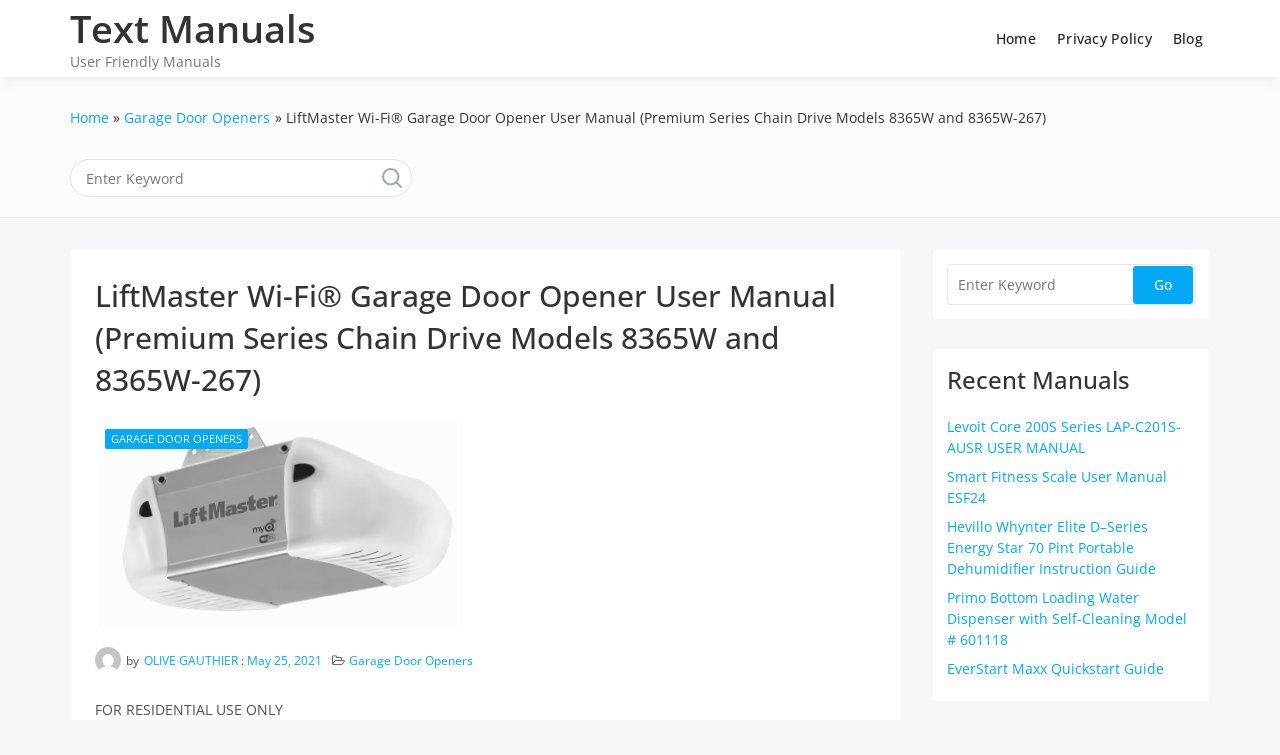

--- FILE ---
content_type: text/html; charset=UTF-8
request_url: https://textmanuals.com/liftmaster-wi-fi-garage-door-opener-user-manual-premium-series-chain-drive-models-8365w-and-8365w-267/
body_size: 229275
content:
<!doctype html>
<html dir="ltr" lang="en-US" prefix="og: https://ogp.me/ns#" class="no-js">
<head>
	<meta charset="UTF-8">
	<meta name="viewport" content="width=device-width, initial-scale=1, minimum-scale=1">
	<link rel="profile" href="https://gmpg.org/xfn/11">

	<title>LiftMaster Wi-Fi® Garage Door Opener User Manual (Premium Series Chain Drive Models 8365W and 8365W-267) - Text Manuals</title>

		<!-- All in One SEO 4.8.1.1 - aioseo.com -->
	<meta name="description" content="FOR RESIDENTIAL USE ONLY LiftMaster 300 Windsor Drive Oak Brook, IL 60523 LiftMaster 300 Windsor Drive Oak Brook, IL 60523 Please read this manual and the safety materials carefully! The door WILL NOT CLOSE unless the Protector System® is connected and properly aligned. • Periodic checks of the garage door opener are required to ensure" />
	<meta name="robots" content="max-image-preview:large" />
	<meta name="author" content="Olive Gauthier"/>
	<link rel="canonical" href="https://textmanuals.com/liftmaster-wi-fi-garage-door-opener-user-manual-premium-series-chain-drive-models-8365w-and-8365w-267/" />
	<meta name="generator" content="All in One SEO (AIOSEO) 4.8.1.1" />

		<!-- Global site tag (gtag.js) - Google Analytics -->
<script async src="https://www.googletagmanager.com/gtag/js?id=G-DLQ3H0FM38"></script>
<script>
 window.dataLayer = window.dataLayer || [];
 function gtag(){dataLayer.push(arguments);}
 gtag('js', new Date());

 gtag('config', 'G-DLQ3H0FM38');
</script>
		<meta property="og:locale" content="en_US" />
		<meta property="og:site_name" content="Text Manuals - User Friendly Manuals" />
		<meta property="og:type" content="article" />
		<meta property="og:title" content="LiftMaster Wi-Fi® Garage Door Opener User Manual (Premium Series Chain Drive Models 8365W and 8365W-267) - Text Manuals" />
		<meta property="og:description" content="FOR RESIDENTIAL USE ONLY LiftMaster 300 Windsor Drive Oak Brook, IL 60523 LiftMaster 300 Windsor Drive Oak Brook, IL 60523 Please read this manual and the safety materials carefully! The door WILL NOT CLOSE unless the Protector System® is connected and properly aligned. • Periodic checks of the garage door opener are required to ensure" />
		<meta property="og:url" content="https://textmanuals.com/liftmaster-wi-fi-garage-door-opener-user-manual-premium-series-chain-drive-models-8365w-and-8365w-267/" />
		<meta property="article:published_time" content="2021-05-25T05:13:08+00:00" />
		<meta property="article:modified_time" content="2021-05-25T05:13:10+00:00" />
		<meta name="twitter:card" content="summary" />
		<meta name="twitter:title" content="LiftMaster Wi-Fi® Garage Door Opener User Manual (Premium Series Chain Drive Models 8365W and 8365W-267) - Text Manuals" />
		<meta name="twitter:description" content="FOR RESIDENTIAL USE ONLY LiftMaster 300 Windsor Drive Oak Brook, IL 60523 LiftMaster 300 Windsor Drive Oak Brook, IL 60523 Please read this manual and the safety materials carefully! The door WILL NOT CLOSE unless the Protector System® is connected and properly aligned. • Periodic checks of the garage door opener are required to ensure" />
		<script type="application/ld+json" class="aioseo-schema">
			{"@context":"https:\/\/schema.org","@graph":[{"@type":"BlogPosting","@id":"https:\/\/textmanuals.com\/liftmaster-wi-fi-garage-door-opener-user-manual-premium-series-chain-drive-models-8365w-and-8365w-267\/#blogposting","name":"LiftMaster Wi-Fi\u00ae Garage Door Opener User Manual (Premium Series Chain Drive Models 8365W and 8365W-267) - Text Manuals","headline":"LiftMaster Wi-Fi\u00ae Garage Door Opener User Manual (Premium Series Chain Drive Models 8365W and 8365W-267)","author":{"@id":"https:\/\/textmanuals.com\/author\/cahte\/#author"},"publisher":{"@id":"https:\/\/textmanuals.com\/#organization"},"image":{"@type":"ImageObject","url":"https:\/\/textmanuals.com\/wp-content\/uploads\/2021\/05\/liftmaster.png","width":368,"height":206,"caption":"LiftMaster Wi-Fi\u00ae Garage Door Opener User Manual (Premium Series Chain Drive Models 8365W and 8365W-267)"},"datePublished":"2021-05-25T05:13:08+00:00","dateModified":"2021-05-25T05:13:10+00:00","inLanguage":"en-US","mainEntityOfPage":{"@id":"https:\/\/textmanuals.com\/liftmaster-wi-fi-garage-door-opener-user-manual-premium-series-chain-drive-models-8365w-and-8365w-267\/#webpage"},"isPartOf":{"@id":"https:\/\/textmanuals.com\/liftmaster-wi-fi-garage-door-opener-user-manual-premium-series-chain-drive-models-8365w-and-8365w-267\/#webpage"},"articleSection":"Garage Door Openers, Liftmaster"},{"@type":"BreadcrumbList","@id":"https:\/\/textmanuals.com\/liftmaster-wi-fi-garage-door-opener-user-manual-premium-series-chain-drive-models-8365w-and-8365w-267\/#breadcrumblist","itemListElement":[{"@type":"ListItem","@id":"https:\/\/textmanuals.com\/#listItem","position":1,"name":"Home","item":"https:\/\/textmanuals.com\/","nextItem":{"@type":"ListItem","@id":"https:\/\/textmanuals.com\/liftmaster-wi-fi-garage-door-opener-user-manual-premium-series-chain-drive-models-8365w-and-8365w-267\/#listItem","name":"LiftMaster Wi-Fi\u00ae Garage Door Opener User Manual (Premium Series Chain Drive Models 8365W and 8365W-267)"}},{"@type":"ListItem","@id":"https:\/\/textmanuals.com\/liftmaster-wi-fi-garage-door-opener-user-manual-premium-series-chain-drive-models-8365w-and-8365w-267\/#listItem","position":2,"name":"LiftMaster Wi-Fi\u00ae Garage Door Opener User Manual (Premium Series Chain Drive Models 8365W and 8365W-267)","previousItem":{"@type":"ListItem","@id":"https:\/\/textmanuals.com\/#listItem","name":"Home"}}]},{"@type":"Organization","@id":"https:\/\/textmanuals.com\/#organization","name":"Text Manuals","description":"User Friendly Manuals","url":"https:\/\/textmanuals.com\/"},{"@type":"Person","@id":"https:\/\/textmanuals.com\/author\/cahte\/#author","url":"https:\/\/textmanuals.com\/author\/cahte\/","name":"Olive Gauthier","image":{"@type":"ImageObject","@id":"https:\/\/textmanuals.com\/liftmaster-wi-fi-garage-door-opener-user-manual-premium-series-chain-drive-models-8365w-and-8365w-267\/#authorImage","url":"https:\/\/secure.gravatar.com\/avatar\/dab507a884e2dcdc2c05eba3fd818dad9f45affeea38005457cbfd8eec3cd7ff?s=96&d=mm&r=g","width":96,"height":96,"caption":"Olive Gauthier"}},{"@type":"WebPage","@id":"https:\/\/textmanuals.com\/liftmaster-wi-fi-garage-door-opener-user-manual-premium-series-chain-drive-models-8365w-and-8365w-267\/#webpage","url":"https:\/\/textmanuals.com\/liftmaster-wi-fi-garage-door-opener-user-manual-premium-series-chain-drive-models-8365w-and-8365w-267\/","name":"LiftMaster Wi-Fi\u00ae Garage Door Opener User Manual (Premium Series Chain Drive Models 8365W and 8365W-267) - Text Manuals","description":"FOR RESIDENTIAL USE ONLY LiftMaster 300 Windsor Drive Oak Brook, IL 60523 LiftMaster 300 Windsor Drive Oak Brook, IL 60523 Please read this manual and the safety materials carefully! The door WILL NOT CLOSE unless the Protector System\u00ae is connected and properly aligned. \u2022 Periodic checks of the garage door opener are required to ensure","inLanguage":"en-US","isPartOf":{"@id":"https:\/\/textmanuals.com\/#website"},"breadcrumb":{"@id":"https:\/\/textmanuals.com\/liftmaster-wi-fi-garage-door-opener-user-manual-premium-series-chain-drive-models-8365w-and-8365w-267\/#breadcrumblist"},"author":{"@id":"https:\/\/textmanuals.com\/author\/cahte\/#author"},"creator":{"@id":"https:\/\/textmanuals.com\/author\/cahte\/#author"},"image":{"@type":"ImageObject","url":"https:\/\/textmanuals.com\/wp-content\/uploads\/2021\/05\/liftmaster.png","@id":"https:\/\/textmanuals.com\/liftmaster-wi-fi-garage-door-opener-user-manual-premium-series-chain-drive-models-8365w-and-8365w-267\/#mainImage","width":368,"height":206,"caption":"LiftMaster Wi-Fi\u00ae Garage Door Opener User Manual (Premium Series Chain Drive Models 8365W and 8365W-267)"},"primaryImageOfPage":{"@id":"https:\/\/textmanuals.com\/liftmaster-wi-fi-garage-door-opener-user-manual-premium-series-chain-drive-models-8365w-and-8365w-267\/#mainImage"},"datePublished":"2021-05-25T05:13:08+00:00","dateModified":"2021-05-25T05:13:10+00:00"},{"@type":"WebSite","@id":"https:\/\/textmanuals.com\/#website","url":"https:\/\/textmanuals.com\/","name":"Text Manuals","description":"User Friendly Manuals","inLanguage":"en-US","publisher":{"@id":"https:\/\/textmanuals.com\/#organization"}}]}
		</script>
		<!-- All in One SEO -->

<link rel='dns-prefetch' href='//fonts.googleapis.com' />
<link href='https://fonts.gstatic.com' crossorigin rel='preconnect' />
<link rel="alternate" type="application/rss+xml" title="Text Manuals &raquo; Feed" href="https://textmanuals.com/feed/" />
<link rel="alternate" type="application/rss+xml" title="Text Manuals &raquo; Comments Feed" href="https://textmanuals.com/comments/feed/" />
<script type="text/javascript" id="wpp-js" src="https://textmanuals.com/wp-content/plugins/wordpress-popular-posts/assets/js/wpp.min.js?ver=7.3.1" data-sampling="0" data-sampling-rate="100" data-api-url="https://textmanuals.com/wp-json/wordpress-popular-posts" data-post-id="834" data-token="1c21457459" data-lang="0" data-debug="0"></script>
<link rel="alternate" title="oEmbed (JSON)" type="application/json+oembed" href="https://textmanuals.com/wp-json/oembed/1.0/embed?url=https%3A%2F%2Ftextmanuals.com%2Fliftmaster-wi-fi-garage-door-opener-user-manual-premium-series-chain-drive-models-8365w-and-8365w-267%2F" />
<link rel="alternate" title="oEmbed (XML)" type="text/xml+oembed" href="https://textmanuals.com/wp-json/oembed/1.0/embed?url=https%3A%2F%2Ftextmanuals.com%2Fliftmaster-wi-fi-garage-door-opener-user-manual-premium-series-chain-drive-models-8365w-and-8365w-267%2F&#038;format=xml" />
<style id='wp-img-auto-sizes-contain-inline-css' type='text/css'>
img:is([sizes=auto i],[sizes^="auto," i]){contain-intrinsic-size:3000px 1500px}
/*# sourceURL=wp-img-auto-sizes-contain-inline-css */
</style>
<style id='wp-emoji-styles-inline-css' type='text/css'>

	img.wp-smiley, img.emoji {
		display: inline !important;
		border: none !important;
		box-shadow: none !important;
		height: 1em !important;
		width: 1em !important;
		margin: 0 0.07em !important;
		vertical-align: -0.1em !important;
		background: none !important;
		padding: 0 !important;
	}
/*# sourceURL=wp-emoji-styles-inline-css */
</style>
<style id='wp-block-library-inline-css' type='text/css'>
:root{--wp-block-synced-color:#7a00df;--wp-block-synced-color--rgb:122,0,223;--wp-bound-block-color:var(--wp-block-synced-color);--wp-editor-canvas-background:#ddd;--wp-admin-theme-color:#007cba;--wp-admin-theme-color--rgb:0,124,186;--wp-admin-theme-color-darker-10:#006ba1;--wp-admin-theme-color-darker-10--rgb:0,107,160.5;--wp-admin-theme-color-darker-20:#005a87;--wp-admin-theme-color-darker-20--rgb:0,90,135;--wp-admin-border-width-focus:2px}@media (min-resolution:192dpi){:root{--wp-admin-border-width-focus:1.5px}}.wp-element-button{cursor:pointer}:root .has-very-light-gray-background-color{background-color:#eee}:root .has-very-dark-gray-background-color{background-color:#313131}:root .has-very-light-gray-color{color:#eee}:root .has-very-dark-gray-color{color:#313131}:root .has-vivid-green-cyan-to-vivid-cyan-blue-gradient-background{background:linear-gradient(135deg,#00d084,#0693e3)}:root .has-purple-crush-gradient-background{background:linear-gradient(135deg,#34e2e4,#4721fb 50%,#ab1dfe)}:root .has-hazy-dawn-gradient-background{background:linear-gradient(135deg,#faaca8,#dad0ec)}:root .has-subdued-olive-gradient-background{background:linear-gradient(135deg,#fafae1,#67a671)}:root .has-atomic-cream-gradient-background{background:linear-gradient(135deg,#fdd79a,#004a59)}:root .has-nightshade-gradient-background{background:linear-gradient(135deg,#330968,#31cdcf)}:root .has-midnight-gradient-background{background:linear-gradient(135deg,#020381,#2874fc)}:root{--wp--preset--font-size--normal:16px;--wp--preset--font-size--huge:42px}.has-regular-font-size{font-size:1em}.has-larger-font-size{font-size:2.625em}.has-normal-font-size{font-size:var(--wp--preset--font-size--normal)}.has-huge-font-size{font-size:var(--wp--preset--font-size--huge)}.has-text-align-center{text-align:center}.has-text-align-left{text-align:left}.has-text-align-right{text-align:right}.has-fit-text{white-space:nowrap!important}#end-resizable-editor-section{display:none}.aligncenter{clear:both}.items-justified-left{justify-content:flex-start}.items-justified-center{justify-content:center}.items-justified-right{justify-content:flex-end}.items-justified-space-between{justify-content:space-between}.screen-reader-text{border:0;clip-path:inset(50%);height:1px;margin:-1px;overflow:hidden;padding:0;position:absolute;width:1px;word-wrap:normal!important}.screen-reader-text:focus{background-color:#ddd;clip-path:none;color:#444;display:block;font-size:1em;height:auto;left:5px;line-height:normal;padding:15px 23px 14px;text-decoration:none;top:5px;width:auto;z-index:100000}html :where(.has-border-color){border-style:solid}html :where([style*=border-top-color]){border-top-style:solid}html :where([style*=border-right-color]){border-right-style:solid}html :where([style*=border-bottom-color]){border-bottom-style:solid}html :where([style*=border-left-color]){border-left-style:solid}html :where([style*=border-width]){border-style:solid}html :where([style*=border-top-width]){border-top-style:solid}html :where([style*=border-right-width]){border-right-style:solid}html :where([style*=border-bottom-width]){border-bottom-style:solid}html :where([style*=border-left-width]){border-left-style:solid}html :where(img[class*=wp-image-]){height:auto;max-width:100%}:where(figure){margin:0 0 1em}html :where(.is-position-sticky){--wp-admin--admin-bar--position-offset:var(--wp-admin--admin-bar--height,0px)}@media screen and (max-width:600px){html :where(.is-position-sticky){--wp-admin--admin-bar--position-offset:0px}}

/*# sourceURL=wp-block-library-inline-css */
</style><style id='global-styles-inline-css' type='text/css'>
:root{--wp--preset--aspect-ratio--square: 1;--wp--preset--aspect-ratio--4-3: 4/3;--wp--preset--aspect-ratio--3-4: 3/4;--wp--preset--aspect-ratio--3-2: 3/2;--wp--preset--aspect-ratio--2-3: 2/3;--wp--preset--aspect-ratio--16-9: 16/9;--wp--preset--aspect-ratio--9-16: 9/16;--wp--preset--color--black: #000000;--wp--preset--color--cyan-bluish-gray: #abb8c3;--wp--preset--color--white: #ffffff;--wp--preset--color--pale-pink: #f78da7;--wp--preset--color--vivid-red: #cf2e2e;--wp--preset--color--luminous-vivid-orange: #ff6900;--wp--preset--color--luminous-vivid-amber: #fcb900;--wp--preset--color--light-green-cyan: #7bdcb5;--wp--preset--color--vivid-green-cyan: #00d084;--wp--preset--color--pale-cyan-blue: #8ed1fc;--wp--preset--color--vivid-cyan-blue: #0693e3;--wp--preset--color--vivid-purple: #9b51e0;--wp--preset--color--theme-primary: #e36d60;--wp--preset--color--theme-secondary: #41848f;--wp--preset--color--theme-red: #C0392B;--wp--preset--color--theme-green: #27AE60;--wp--preset--color--theme-blue: #2980B9;--wp--preset--color--theme-yellow: #F1C40F;--wp--preset--color--theme-black: #1C2833;--wp--preset--color--theme-grey: #95A5A6;--wp--preset--color--theme-white: #ECF0F1;--wp--preset--color--custom-daylight: #97c0b7;--wp--preset--color--custom-sun: #eee9d1;--wp--preset--gradient--vivid-cyan-blue-to-vivid-purple: linear-gradient(135deg,rgb(6,147,227) 0%,rgb(155,81,224) 100%);--wp--preset--gradient--light-green-cyan-to-vivid-green-cyan: linear-gradient(135deg,rgb(122,220,180) 0%,rgb(0,208,130) 100%);--wp--preset--gradient--luminous-vivid-amber-to-luminous-vivid-orange: linear-gradient(135deg,rgb(252,185,0) 0%,rgb(255,105,0) 100%);--wp--preset--gradient--luminous-vivid-orange-to-vivid-red: linear-gradient(135deg,rgb(255,105,0) 0%,rgb(207,46,46) 100%);--wp--preset--gradient--very-light-gray-to-cyan-bluish-gray: linear-gradient(135deg,rgb(238,238,238) 0%,rgb(169,184,195) 100%);--wp--preset--gradient--cool-to-warm-spectrum: linear-gradient(135deg,rgb(74,234,220) 0%,rgb(151,120,209) 20%,rgb(207,42,186) 40%,rgb(238,44,130) 60%,rgb(251,105,98) 80%,rgb(254,248,76) 100%);--wp--preset--gradient--blush-light-purple: linear-gradient(135deg,rgb(255,206,236) 0%,rgb(152,150,240) 100%);--wp--preset--gradient--blush-bordeaux: linear-gradient(135deg,rgb(254,205,165) 0%,rgb(254,45,45) 50%,rgb(107,0,62) 100%);--wp--preset--gradient--luminous-dusk: linear-gradient(135deg,rgb(255,203,112) 0%,rgb(199,81,192) 50%,rgb(65,88,208) 100%);--wp--preset--gradient--pale-ocean: linear-gradient(135deg,rgb(255,245,203) 0%,rgb(182,227,212) 50%,rgb(51,167,181) 100%);--wp--preset--gradient--electric-grass: linear-gradient(135deg,rgb(202,248,128) 0%,rgb(113,206,126) 100%);--wp--preset--gradient--midnight: linear-gradient(135deg,rgb(2,3,129) 0%,rgb(40,116,252) 100%);--wp--preset--font-size--small: 16px;--wp--preset--font-size--medium: 25px;--wp--preset--font-size--large: 31px;--wp--preset--font-size--x-large: 42px;--wp--preset--font-size--larger: 39px;--wp--preset--spacing--20: 0.44rem;--wp--preset--spacing--30: 0.67rem;--wp--preset--spacing--40: 1rem;--wp--preset--spacing--50: 1.5rem;--wp--preset--spacing--60: 2.25rem;--wp--preset--spacing--70: 3.38rem;--wp--preset--spacing--80: 5.06rem;--wp--preset--shadow--natural: 6px 6px 9px rgba(0, 0, 0, 0.2);--wp--preset--shadow--deep: 12px 12px 50px rgba(0, 0, 0, 0.4);--wp--preset--shadow--sharp: 6px 6px 0px rgba(0, 0, 0, 0.2);--wp--preset--shadow--outlined: 6px 6px 0px -3px rgb(255, 255, 255), 6px 6px rgb(0, 0, 0);--wp--preset--shadow--crisp: 6px 6px 0px rgb(0, 0, 0);}:where(.is-layout-flex){gap: 0.5em;}:where(.is-layout-grid){gap: 0.5em;}body .is-layout-flex{display: flex;}.is-layout-flex{flex-wrap: wrap;align-items: center;}.is-layout-flex > :is(*, div){margin: 0;}body .is-layout-grid{display: grid;}.is-layout-grid > :is(*, div){margin: 0;}:where(.wp-block-columns.is-layout-flex){gap: 2em;}:where(.wp-block-columns.is-layout-grid){gap: 2em;}:where(.wp-block-post-template.is-layout-flex){gap: 1.25em;}:where(.wp-block-post-template.is-layout-grid){gap: 1.25em;}.has-black-color{color: var(--wp--preset--color--black) !important;}.has-cyan-bluish-gray-color{color: var(--wp--preset--color--cyan-bluish-gray) !important;}.has-white-color{color: var(--wp--preset--color--white) !important;}.has-pale-pink-color{color: var(--wp--preset--color--pale-pink) !important;}.has-vivid-red-color{color: var(--wp--preset--color--vivid-red) !important;}.has-luminous-vivid-orange-color{color: var(--wp--preset--color--luminous-vivid-orange) !important;}.has-luminous-vivid-amber-color{color: var(--wp--preset--color--luminous-vivid-amber) !important;}.has-light-green-cyan-color{color: var(--wp--preset--color--light-green-cyan) !important;}.has-vivid-green-cyan-color{color: var(--wp--preset--color--vivid-green-cyan) !important;}.has-pale-cyan-blue-color{color: var(--wp--preset--color--pale-cyan-blue) !important;}.has-vivid-cyan-blue-color{color: var(--wp--preset--color--vivid-cyan-blue) !important;}.has-vivid-purple-color{color: var(--wp--preset--color--vivid-purple) !important;}.has-black-background-color{background-color: var(--wp--preset--color--black) !important;}.has-cyan-bluish-gray-background-color{background-color: var(--wp--preset--color--cyan-bluish-gray) !important;}.has-white-background-color{background-color: var(--wp--preset--color--white) !important;}.has-pale-pink-background-color{background-color: var(--wp--preset--color--pale-pink) !important;}.has-vivid-red-background-color{background-color: var(--wp--preset--color--vivid-red) !important;}.has-luminous-vivid-orange-background-color{background-color: var(--wp--preset--color--luminous-vivid-orange) !important;}.has-luminous-vivid-amber-background-color{background-color: var(--wp--preset--color--luminous-vivid-amber) !important;}.has-light-green-cyan-background-color{background-color: var(--wp--preset--color--light-green-cyan) !important;}.has-vivid-green-cyan-background-color{background-color: var(--wp--preset--color--vivid-green-cyan) !important;}.has-pale-cyan-blue-background-color{background-color: var(--wp--preset--color--pale-cyan-blue) !important;}.has-vivid-cyan-blue-background-color{background-color: var(--wp--preset--color--vivid-cyan-blue) !important;}.has-vivid-purple-background-color{background-color: var(--wp--preset--color--vivid-purple) !important;}.has-black-border-color{border-color: var(--wp--preset--color--black) !important;}.has-cyan-bluish-gray-border-color{border-color: var(--wp--preset--color--cyan-bluish-gray) !important;}.has-white-border-color{border-color: var(--wp--preset--color--white) !important;}.has-pale-pink-border-color{border-color: var(--wp--preset--color--pale-pink) !important;}.has-vivid-red-border-color{border-color: var(--wp--preset--color--vivid-red) !important;}.has-luminous-vivid-orange-border-color{border-color: var(--wp--preset--color--luminous-vivid-orange) !important;}.has-luminous-vivid-amber-border-color{border-color: var(--wp--preset--color--luminous-vivid-amber) !important;}.has-light-green-cyan-border-color{border-color: var(--wp--preset--color--light-green-cyan) !important;}.has-vivid-green-cyan-border-color{border-color: var(--wp--preset--color--vivid-green-cyan) !important;}.has-pale-cyan-blue-border-color{border-color: var(--wp--preset--color--pale-cyan-blue) !important;}.has-vivid-cyan-blue-border-color{border-color: var(--wp--preset--color--vivid-cyan-blue) !important;}.has-vivid-purple-border-color{border-color: var(--wp--preset--color--vivid-purple) !important;}.has-vivid-cyan-blue-to-vivid-purple-gradient-background{background: var(--wp--preset--gradient--vivid-cyan-blue-to-vivid-purple) !important;}.has-light-green-cyan-to-vivid-green-cyan-gradient-background{background: var(--wp--preset--gradient--light-green-cyan-to-vivid-green-cyan) !important;}.has-luminous-vivid-amber-to-luminous-vivid-orange-gradient-background{background: var(--wp--preset--gradient--luminous-vivid-amber-to-luminous-vivid-orange) !important;}.has-luminous-vivid-orange-to-vivid-red-gradient-background{background: var(--wp--preset--gradient--luminous-vivid-orange-to-vivid-red) !important;}.has-very-light-gray-to-cyan-bluish-gray-gradient-background{background: var(--wp--preset--gradient--very-light-gray-to-cyan-bluish-gray) !important;}.has-cool-to-warm-spectrum-gradient-background{background: var(--wp--preset--gradient--cool-to-warm-spectrum) !important;}.has-blush-light-purple-gradient-background{background: var(--wp--preset--gradient--blush-light-purple) !important;}.has-blush-bordeaux-gradient-background{background: var(--wp--preset--gradient--blush-bordeaux) !important;}.has-luminous-dusk-gradient-background{background: var(--wp--preset--gradient--luminous-dusk) !important;}.has-pale-ocean-gradient-background{background: var(--wp--preset--gradient--pale-ocean) !important;}.has-electric-grass-gradient-background{background: var(--wp--preset--gradient--electric-grass) !important;}.has-midnight-gradient-background{background: var(--wp--preset--gradient--midnight) !important;}.has-small-font-size{font-size: var(--wp--preset--font-size--small) !important;}.has-medium-font-size{font-size: var(--wp--preset--font-size--medium) !important;}.has-large-font-size{font-size: var(--wp--preset--font-size--large) !important;}.has-x-large-font-size{font-size: var(--wp--preset--font-size--x-large) !important;}
/*# sourceURL=global-styles-inline-css */
</style>

<style id='classic-theme-styles-inline-css' type='text/css'>
/*! This file is auto-generated */
.wp-block-button__link{color:#fff;background-color:#32373c;border-radius:9999px;box-shadow:none;text-decoration:none;padding:calc(.667em + 2px) calc(1.333em + 2px);font-size:1.125em}.wp-block-file__button{background:#32373c;color:#fff;text-decoration:none}
/*# sourceURL=/wp-includes/css/classic-themes.min.css */
</style>
<link rel='stylesheet' id='wordpress-popular-posts-css-css' href='https://textmanuals.com/wp-content/plugins/wordpress-popular-posts/assets/css/wpp.css?ver=7.3.1' type='text/css' media='all' />
<link rel='stylesheet' id='knowx-fonts-css' href='https://fonts.googleapis.com/css?family=Open%20Sans:300,300i,400,400i,700,700i,900&#038;display=swap&#038;display=swap' type='text/css' media='all' />
<link rel='stylesheet' id='knowx-global-css' href='https://textmanuals.com/wp-content/themes/knowx/assets/css/global.min.css?ver=1.3.1' type='text/css' media='all' />
<link rel='stylesheet' id='knowx-site-loader-css' href='https://textmanuals.com/wp-content/themes/knowx/assets/css/loaders.min.css?ver=1.3.1' type='text/css' media='all' />
<link rel='stylesheet' id='knowx-load-fontawesome-css' href='https://textmanuals.com/wp-content/themes/knowx/assets/css/fontawesome.min.css?ver=1.3.1' type='text/css' media='all' />
<link rel='stylesheet' id='wp-block-paragraph-css' href='https://textmanuals.com/wp-includes/blocks/paragraph/style.min.css?ver=6.9' type='text/css' media='all' />
<link rel='stylesheet' id='wp-block-group-css' href='https://textmanuals.com/wp-includes/blocks/group/style.min.css?ver=6.9' type='text/css' media='all' />
<link rel='stylesheet' id='wp-block-group-theme-css' href='https://textmanuals.com/wp-includes/blocks/group/theme.min.css?ver=6.9' type='text/css' media='all' />
<link rel='stylesheet' id='wp-block-image-css' href='https://textmanuals.com/wp-includes/blocks/image/style.min.css?ver=6.9' type='text/css' media='all' />
<link rel='stylesheet' id='wp-block-image-theme-css' href='https://textmanuals.com/wp-includes/blocks/image/theme.min.css?ver=6.9' type='text/css' media='all' />
<link rel='stylesheet' id='wp-block-list-css' href='https://textmanuals.com/wp-includes/blocks/list/style.min.css?ver=6.9' type='text/css' media='all' />
<link rel='stylesheet' id='wp-block-heading-css' href='https://textmanuals.com/wp-includes/blocks/heading/style.min.css?ver=6.9' type='text/css' media='all' />
<link rel='stylesheet' id='wp-block-quote-css' href='https://textmanuals.com/wp-includes/blocks/quote/style.min.css?ver=6.9' type='text/css' media='all' />
<link rel='stylesheet' id='wp-block-quote-theme-css' href='https://textmanuals.com/wp-includes/blocks/quote/theme.min.css?ver=6.9' type='text/css' media='all' />
<link rel='stylesheet' id='wp-block-table-css' href='https://textmanuals.com/wp-includes/blocks/table/style.min.css?ver=6.9' type='text/css' media='all' />
<link rel='stylesheet' id='wp-block-table-theme-css' href='https://textmanuals.com/wp-includes/blocks/table/theme.min.css?ver=6.9' type='text/css' media='all' />
<script type="text/javascript" src="https://textmanuals.com/wp-includes/js/jquery/jquery.min.js?ver=3.7.1" id="jquery-core-js"></script>
<script type="text/javascript" src="https://textmanuals.com/wp-includes/js/jquery/jquery-migrate.min.js?ver=3.4.1" id="jquery-migrate-js"></script>
<script type="text/javascript" src="https://textmanuals.com/wp-content/themes/knowx/assets/js/lazyload.min.js?ver=1.3.1" id="knowx-lazy-load-images-js" defer></script>
<link rel="https://api.w.org/" href="https://textmanuals.com/wp-json/" /><link rel="alternate" title="JSON" type="application/json" href="https://textmanuals.com/wp-json/wp/v2/posts/834" /><link rel="EditURI" type="application/rsd+xml" title="RSD" href="https://textmanuals.com/xmlrpc.php?rsd" />
<meta name="generator" content="WordPress 6.9" />
<link rel='shortlink' href='https://textmanuals.com/?p=834' />
            <style id="wpp-loading-animation-styles">@-webkit-keyframes bgslide{from{background-position-x:0}to{background-position-x:-200%}}@keyframes bgslide{from{background-position-x:0}to{background-position-x:-200%}}.wpp-widget-block-placeholder,.wpp-shortcode-placeholder{margin:0 auto;width:60px;height:3px;background:#dd3737;background:linear-gradient(90deg,#dd3737 0%,#571313 10%,#dd3737 100%);background-size:200% auto;border-radius:3px;-webkit-animation:bgslide 1s infinite linear;animation:bgslide 1s infinite linear}</style>
            			<script>document.documentElement.classList.remove( 'no-js' );</script>
			<link rel="preload" id="knowx-content-preload" href="https://textmanuals.com/wp-content/themes/knowx/assets/css/content.min.css?ver=1.3.1" as="style">
<style id="kirki-inline-styles">.container{max-width:1170px;}.site-title a{font-family:Open Sans;font-size:38px;font-weight:600;line-height:1.2;text-align:left;text-transform:none;color:#333333;}.site-title a:hover{color:#03A9F4;}.site-description{font-family:Open Sans;font-size:14px;font-weight:400;line-height:1.4;text-align:left;text-transform:none;color:#757575;}h1{font-family:Open Sans;font-size:30px;font-weight:500;line-height:1.4;text-transform:none;color:#333333;}h2{font-family:Open Sans;font-size:24px;font-weight:500;line-height:1.4;text-transform:none;color:#333333;}h3{font-family:Open Sans;font-size:22px;font-weight:500;line-height:1.4;text-transform:none;color:#333333;}h4{font-family:Open Sans;font-size:20px;font-weight:500;line-height:1.4;text-transform:none;color:#333333;}h5{font-family:Open Sans;font-size:18px;font-weight:500;line-height:1.4;text-transform:none;color:#333333;}h6{font-family:Open Sans;font-size:16px;font-weight:500;line-height:1.4;text-transform:none;color:#333333;}.main-navigation a, .main-navigation ul li a, .nav--toggle-sub li.menu-item-has-children, .nav--toggle-small .menu-toggle{font-family:Open Sans;font-size:14px;font-weight:500;letter-spacing:0.02em;line-height:1.6;text-align:left;text-transform:none;color:#222222;}.nav--toggle-small .menu-toggle{font-family:Open Sans;font-size:14px;font-weight:500;letter-spacing:0.02em;line-height:1.6;text-align:left;text-transform:none;color:#222222;}.main-navigation a:hover, .main-navigation ul li a:hover, .nav--toggle-sub li.menu-item-has-children:hover, .nav--toggle-small .menu-toggle:hover{color:#03A9F4;}.nav--toggle-small .menu-toggle:hover{border-color:#03A9F4;}.main-navigation ul li.current-menu-item>a{color:#03A9F4;}body:not(.block-editor-page):not(.wp-core-ui), body:not(.block-editor-page):not(.wp-core-ui) pre{font-family:Open Sans;font-size:14px;font-weight:400;line-height:1.6;text-align:left;text-transform:none;color:#505050;}.site-header-wrapper, .layout-boxed .site-header-wrapper, .nav--toggle-sub ul ul, #user-profile-menu, .bp-header-submenu, .main-navigation .primary-menu-container, .main-navigation #user-profile-menu, .main-navigation .bp-header-submenu{background-color:#ffffff;}.site-header-wrapper{border-color:#ffffff;}.menu-item--has-toggle>ul.sub-menu:before, .nav--toggle-sub ul.user-profile-menu .sub-menu:before, .bp-header-submenu:before, .user-profile-menu:before{border-top-color:#ffffff;border-right-color:#ffffff;}.site-sub-header, .site-sub-header .entry-header .entry-title, .site-sub-header .page-header .page-title, .site-sub-header .entry-header, .site-sub-header .page-header, .site-sub-header .entry-title, .site-sub-header .page-title{text-transform:none;color:#333333;}body{background-color:#f7f7f9;}.knowx-breadcrumbs a, #breadcrumbs a, .pagination .current, .knowx-popular-posts ul li a:hover, .knowx-recent-posts ul li a:hover{color:#03A9F4;}.knowx-knowledgebase-one ul.cat-list li.cat-name a:hover{background-color:#03A9F4;}.knowx-knowledgebase-one ul.cat-list li.cat-name a{border-color:#03A9F4;}a{color:#03A9F4;}a:hover, a:active, a:focus, #knowx-categories-columns-four li.post-name a:hover{color:#222222;}a.read-more.button, button:not(.menu-toggle), input[type="button"], input[type="reset"], input[type="submit"], .knowx-support-button a{background:#03A9F4;color:#ffffff;border-color:#03A9F4;}a.read-more.button:hover, button:not(.menu-toggle):hover, input[type="button"]:hover, input[type="reset"]:hover, input[type="submit"]:hover, button:active, button:focus, input[type="button"]:active, input[type="button"]:focus, input[type="reset"]:active, input[type="reset"]:focus, input[type="submit"]:active, input[type="submit"]:focus, .knowx-support-button a:hover{background:#222222;color:#ffffff;border-color:#222222;}.knowx-section-hero{background:rgba(3, 169, 244, 1);background-color:rgba(3, 169, 244, 1);background-repeat:repeat;background-position:center center;background-attachment:scroll;-webkit-background-size:cover;-moz-background-size:cover;-ms-background-size:cover;-o-background-size:cover;background-size:cover;}.knowx-section-hero .entry-title{text-transform:none;color:#ffffff;}.knowx-section-hero .entry-summary, .knowx-section-hero .entry-summary p{text-transform:none;color:#ffffff;}.knowx-support-section{background:rgba(236,236,236,.94);background-color:rgba(236,236,236,.94);background-repeat:repeat;background-position:center center;background-attachment:scroll;-webkit-background-size:cover;-moz-background-size:cover;-ms-background-size:cover;-o-background-size:cover;background-size:cover;}.knowx-support-title{text-transform:none;color:#333333;}.knowx-support-content, .knowx-support-content p{text-transform:none;color:#333333;}.site-footer .widget-title{color:#333333;}.site-footer{color:#505050;}.site-footer a{color:#222222;}.site-footer a:hover, .site-footer a:active{color:#03A9F4;}.site-info{background-color:#ffffff;border-color:#e8e8e8;color:#505050;}.site-info a{color:#222222;}.site-info a:hover{color:#03A9F4;}/* cyrillic-ext */
@font-face {
  font-family: 'Open Sans';
  font-style: normal;
  font-weight: 400;
  font-stretch: 100%;
  font-display: swap;
  src: url(https://textmanuals.com/wp-content/fonts/open-sans/memvYaGs126MiZpBA-UvWbX2vVnXBbObj2OVTSKmu1aB.woff2) format('woff2');
  unicode-range: U+0460-052F, U+1C80-1C8A, U+20B4, U+2DE0-2DFF, U+A640-A69F, U+FE2E-FE2F;
}
/* cyrillic */
@font-face {
  font-family: 'Open Sans';
  font-style: normal;
  font-weight: 400;
  font-stretch: 100%;
  font-display: swap;
  src: url(https://textmanuals.com/wp-content/fonts/open-sans/memvYaGs126MiZpBA-UvWbX2vVnXBbObj2OVTSumu1aB.woff2) format('woff2');
  unicode-range: U+0301, U+0400-045F, U+0490-0491, U+04B0-04B1, U+2116;
}
/* greek-ext */
@font-face {
  font-family: 'Open Sans';
  font-style: normal;
  font-weight: 400;
  font-stretch: 100%;
  font-display: swap;
  src: url(https://textmanuals.com/wp-content/fonts/open-sans/memvYaGs126MiZpBA-UvWbX2vVnXBbObj2OVTSOmu1aB.woff2) format('woff2');
  unicode-range: U+1F00-1FFF;
}
/* greek */
@font-face {
  font-family: 'Open Sans';
  font-style: normal;
  font-weight: 400;
  font-stretch: 100%;
  font-display: swap;
  src: url(https://textmanuals.com/wp-content/fonts/open-sans/memvYaGs126MiZpBA-UvWbX2vVnXBbObj2OVTSymu1aB.woff2) format('woff2');
  unicode-range: U+0370-0377, U+037A-037F, U+0384-038A, U+038C, U+038E-03A1, U+03A3-03FF;
}
/* hebrew */
@font-face {
  font-family: 'Open Sans';
  font-style: normal;
  font-weight: 400;
  font-stretch: 100%;
  font-display: swap;
  src: url(https://textmanuals.com/wp-content/fonts/open-sans/memvYaGs126MiZpBA-UvWbX2vVnXBbObj2OVTS2mu1aB.woff2) format('woff2');
  unicode-range: U+0307-0308, U+0590-05FF, U+200C-2010, U+20AA, U+25CC, U+FB1D-FB4F;
}
/* math */
@font-face {
  font-family: 'Open Sans';
  font-style: normal;
  font-weight: 400;
  font-stretch: 100%;
  font-display: swap;
  src: url(https://textmanuals.com/wp-content/fonts/open-sans/memvYaGs126MiZpBA-UvWbX2vVnXBbObj2OVTVOmu1aB.woff2) format('woff2');
  unicode-range: U+0302-0303, U+0305, U+0307-0308, U+0310, U+0312, U+0315, U+031A, U+0326-0327, U+032C, U+032F-0330, U+0332-0333, U+0338, U+033A, U+0346, U+034D, U+0391-03A1, U+03A3-03A9, U+03B1-03C9, U+03D1, U+03D5-03D6, U+03F0-03F1, U+03F4-03F5, U+2016-2017, U+2034-2038, U+203C, U+2040, U+2043, U+2047, U+2050, U+2057, U+205F, U+2070-2071, U+2074-208E, U+2090-209C, U+20D0-20DC, U+20E1, U+20E5-20EF, U+2100-2112, U+2114-2115, U+2117-2121, U+2123-214F, U+2190, U+2192, U+2194-21AE, U+21B0-21E5, U+21F1-21F2, U+21F4-2211, U+2213-2214, U+2216-22FF, U+2308-230B, U+2310, U+2319, U+231C-2321, U+2336-237A, U+237C, U+2395, U+239B-23B7, U+23D0, U+23DC-23E1, U+2474-2475, U+25AF, U+25B3, U+25B7, U+25BD, U+25C1, U+25CA, U+25CC, U+25FB, U+266D-266F, U+27C0-27FF, U+2900-2AFF, U+2B0E-2B11, U+2B30-2B4C, U+2BFE, U+3030, U+FF5B, U+FF5D, U+1D400-1D7FF, U+1EE00-1EEFF;
}
/* symbols */
@font-face {
  font-family: 'Open Sans';
  font-style: normal;
  font-weight: 400;
  font-stretch: 100%;
  font-display: swap;
  src: url(https://textmanuals.com/wp-content/fonts/open-sans/memvYaGs126MiZpBA-UvWbX2vVnXBbObj2OVTUGmu1aB.woff2) format('woff2');
  unicode-range: U+0001-000C, U+000E-001F, U+007F-009F, U+20DD-20E0, U+20E2-20E4, U+2150-218F, U+2190, U+2192, U+2194-2199, U+21AF, U+21E6-21F0, U+21F3, U+2218-2219, U+2299, U+22C4-22C6, U+2300-243F, U+2440-244A, U+2460-24FF, U+25A0-27BF, U+2800-28FF, U+2921-2922, U+2981, U+29BF, U+29EB, U+2B00-2BFF, U+4DC0-4DFF, U+FFF9-FFFB, U+10140-1018E, U+10190-1019C, U+101A0, U+101D0-101FD, U+102E0-102FB, U+10E60-10E7E, U+1D2C0-1D2D3, U+1D2E0-1D37F, U+1F000-1F0FF, U+1F100-1F1AD, U+1F1E6-1F1FF, U+1F30D-1F30F, U+1F315, U+1F31C, U+1F31E, U+1F320-1F32C, U+1F336, U+1F378, U+1F37D, U+1F382, U+1F393-1F39F, U+1F3A7-1F3A8, U+1F3AC-1F3AF, U+1F3C2, U+1F3C4-1F3C6, U+1F3CA-1F3CE, U+1F3D4-1F3E0, U+1F3ED, U+1F3F1-1F3F3, U+1F3F5-1F3F7, U+1F408, U+1F415, U+1F41F, U+1F426, U+1F43F, U+1F441-1F442, U+1F444, U+1F446-1F449, U+1F44C-1F44E, U+1F453, U+1F46A, U+1F47D, U+1F4A3, U+1F4B0, U+1F4B3, U+1F4B9, U+1F4BB, U+1F4BF, U+1F4C8-1F4CB, U+1F4D6, U+1F4DA, U+1F4DF, U+1F4E3-1F4E6, U+1F4EA-1F4ED, U+1F4F7, U+1F4F9-1F4FB, U+1F4FD-1F4FE, U+1F503, U+1F507-1F50B, U+1F50D, U+1F512-1F513, U+1F53E-1F54A, U+1F54F-1F5FA, U+1F610, U+1F650-1F67F, U+1F687, U+1F68D, U+1F691, U+1F694, U+1F698, U+1F6AD, U+1F6B2, U+1F6B9-1F6BA, U+1F6BC, U+1F6C6-1F6CF, U+1F6D3-1F6D7, U+1F6E0-1F6EA, U+1F6F0-1F6F3, U+1F6F7-1F6FC, U+1F700-1F7FF, U+1F800-1F80B, U+1F810-1F847, U+1F850-1F859, U+1F860-1F887, U+1F890-1F8AD, U+1F8B0-1F8BB, U+1F8C0-1F8C1, U+1F900-1F90B, U+1F93B, U+1F946, U+1F984, U+1F996, U+1F9E9, U+1FA00-1FA6F, U+1FA70-1FA7C, U+1FA80-1FA89, U+1FA8F-1FAC6, U+1FACE-1FADC, U+1FADF-1FAE9, U+1FAF0-1FAF8, U+1FB00-1FBFF;
}
/* vietnamese */
@font-face {
  font-family: 'Open Sans';
  font-style: normal;
  font-weight: 400;
  font-stretch: 100%;
  font-display: swap;
  src: url(https://textmanuals.com/wp-content/fonts/open-sans/memvYaGs126MiZpBA-UvWbX2vVnXBbObj2OVTSCmu1aB.woff2) format('woff2');
  unicode-range: U+0102-0103, U+0110-0111, U+0128-0129, U+0168-0169, U+01A0-01A1, U+01AF-01B0, U+0300-0301, U+0303-0304, U+0308-0309, U+0323, U+0329, U+1EA0-1EF9, U+20AB;
}
/* latin-ext */
@font-face {
  font-family: 'Open Sans';
  font-style: normal;
  font-weight: 400;
  font-stretch: 100%;
  font-display: swap;
  src: url(https://textmanuals.com/wp-content/fonts/open-sans/memvYaGs126MiZpBA-UvWbX2vVnXBbObj2OVTSGmu1aB.woff2) format('woff2');
  unicode-range: U+0100-02BA, U+02BD-02C5, U+02C7-02CC, U+02CE-02D7, U+02DD-02FF, U+0304, U+0308, U+0329, U+1D00-1DBF, U+1E00-1E9F, U+1EF2-1EFF, U+2020, U+20A0-20AB, U+20AD-20C0, U+2113, U+2C60-2C7F, U+A720-A7FF;
}
/* latin */
@font-face {
  font-family: 'Open Sans';
  font-style: normal;
  font-weight: 400;
  font-stretch: 100%;
  font-display: swap;
  src: url(https://textmanuals.com/wp-content/fonts/open-sans/memvYaGs126MiZpBA-UvWbX2vVnXBbObj2OVTS-muw.woff2) format('woff2');
  unicode-range: U+0000-00FF, U+0131, U+0152-0153, U+02BB-02BC, U+02C6, U+02DA, U+02DC, U+0304, U+0308, U+0329, U+2000-206F, U+20AC, U+2122, U+2191, U+2193, U+2212, U+2215, U+FEFF, U+FFFD;
}
/* cyrillic-ext */
@font-face {
  font-family: 'Open Sans';
  font-style: normal;
  font-weight: 500;
  font-stretch: 100%;
  font-display: swap;
  src: url(https://textmanuals.com/wp-content/fonts/open-sans/memvYaGs126MiZpBA-UvWbX2vVnXBbObj2OVTSKmu1aB.woff2) format('woff2');
  unicode-range: U+0460-052F, U+1C80-1C8A, U+20B4, U+2DE0-2DFF, U+A640-A69F, U+FE2E-FE2F;
}
/* cyrillic */
@font-face {
  font-family: 'Open Sans';
  font-style: normal;
  font-weight: 500;
  font-stretch: 100%;
  font-display: swap;
  src: url(https://textmanuals.com/wp-content/fonts/open-sans/memvYaGs126MiZpBA-UvWbX2vVnXBbObj2OVTSumu1aB.woff2) format('woff2');
  unicode-range: U+0301, U+0400-045F, U+0490-0491, U+04B0-04B1, U+2116;
}
/* greek-ext */
@font-face {
  font-family: 'Open Sans';
  font-style: normal;
  font-weight: 500;
  font-stretch: 100%;
  font-display: swap;
  src: url(https://textmanuals.com/wp-content/fonts/open-sans/memvYaGs126MiZpBA-UvWbX2vVnXBbObj2OVTSOmu1aB.woff2) format('woff2');
  unicode-range: U+1F00-1FFF;
}
/* greek */
@font-face {
  font-family: 'Open Sans';
  font-style: normal;
  font-weight: 500;
  font-stretch: 100%;
  font-display: swap;
  src: url(https://textmanuals.com/wp-content/fonts/open-sans/memvYaGs126MiZpBA-UvWbX2vVnXBbObj2OVTSymu1aB.woff2) format('woff2');
  unicode-range: U+0370-0377, U+037A-037F, U+0384-038A, U+038C, U+038E-03A1, U+03A3-03FF;
}
/* hebrew */
@font-face {
  font-family: 'Open Sans';
  font-style: normal;
  font-weight: 500;
  font-stretch: 100%;
  font-display: swap;
  src: url(https://textmanuals.com/wp-content/fonts/open-sans/memvYaGs126MiZpBA-UvWbX2vVnXBbObj2OVTS2mu1aB.woff2) format('woff2');
  unicode-range: U+0307-0308, U+0590-05FF, U+200C-2010, U+20AA, U+25CC, U+FB1D-FB4F;
}
/* math */
@font-face {
  font-family: 'Open Sans';
  font-style: normal;
  font-weight: 500;
  font-stretch: 100%;
  font-display: swap;
  src: url(https://textmanuals.com/wp-content/fonts/open-sans/memvYaGs126MiZpBA-UvWbX2vVnXBbObj2OVTVOmu1aB.woff2) format('woff2');
  unicode-range: U+0302-0303, U+0305, U+0307-0308, U+0310, U+0312, U+0315, U+031A, U+0326-0327, U+032C, U+032F-0330, U+0332-0333, U+0338, U+033A, U+0346, U+034D, U+0391-03A1, U+03A3-03A9, U+03B1-03C9, U+03D1, U+03D5-03D6, U+03F0-03F1, U+03F4-03F5, U+2016-2017, U+2034-2038, U+203C, U+2040, U+2043, U+2047, U+2050, U+2057, U+205F, U+2070-2071, U+2074-208E, U+2090-209C, U+20D0-20DC, U+20E1, U+20E5-20EF, U+2100-2112, U+2114-2115, U+2117-2121, U+2123-214F, U+2190, U+2192, U+2194-21AE, U+21B0-21E5, U+21F1-21F2, U+21F4-2211, U+2213-2214, U+2216-22FF, U+2308-230B, U+2310, U+2319, U+231C-2321, U+2336-237A, U+237C, U+2395, U+239B-23B7, U+23D0, U+23DC-23E1, U+2474-2475, U+25AF, U+25B3, U+25B7, U+25BD, U+25C1, U+25CA, U+25CC, U+25FB, U+266D-266F, U+27C0-27FF, U+2900-2AFF, U+2B0E-2B11, U+2B30-2B4C, U+2BFE, U+3030, U+FF5B, U+FF5D, U+1D400-1D7FF, U+1EE00-1EEFF;
}
/* symbols */
@font-face {
  font-family: 'Open Sans';
  font-style: normal;
  font-weight: 500;
  font-stretch: 100%;
  font-display: swap;
  src: url(https://textmanuals.com/wp-content/fonts/open-sans/memvYaGs126MiZpBA-UvWbX2vVnXBbObj2OVTUGmu1aB.woff2) format('woff2');
  unicode-range: U+0001-000C, U+000E-001F, U+007F-009F, U+20DD-20E0, U+20E2-20E4, U+2150-218F, U+2190, U+2192, U+2194-2199, U+21AF, U+21E6-21F0, U+21F3, U+2218-2219, U+2299, U+22C4-22C6, U+2300-243F, U+2440-244A, U+2460-24FF, U+25A0-27BF, U+2800-28FF, U+2921-2922, U+2981, U+29BF, U+29EB, U+2B00-2BFF, U+4DC0-4DFF, U+FFF9-FFFB, U+10140-1018E, U+10190-1019C, U+101A0, U+101D0-101FD, U+102E0-102FB, U+10E60-10E7E, U+1D2C0-1D2D3, U+1D2E0-1D37F, U+1F000-1F0FF, U+1F100-1F1AD, U+1F1E6-1F1FF, U+1F30D-1F30F, U+1F315, U+1F31C, U+1F31E, U+1F320-1F32C, U+1F336, U+1F378, U+1F37D, U+1F382, U+1F393-1F39F, U+1F3A7-1F3A8, U+1F3AC-1F3AF, U+1F3C2, U+1F3C4-1F3C6, U+1F3CA-1F3CE, U+1F3D4-1F3E0, U+1F3ED, U+1F3F1-1F3F3, U+1F3F5-1F3F7, U+1F408, U+1F415, U+1F41F, U+1F426, U+1F43F, U+1F441-1F442, U+1F444, U+1F446-1F449, U+1F44C-1F44E, U+1F453, U+1F46A, U+1F47D, U+1F4A3, U+1F4B0, U+1F4B3, U+1F4B9, U+1F4BB, U+1F4BF, U+1F4C8-1F4CB, U+1F4D6, U+1F4DA, U+1F4DF, U+1F4E3-1F4E6, U+1F4EA-1F4ED, U+1F4F7, U+1F4F9-1F4FB, U+1F4FD-1F4FE, U+1F503, U+1F507-1F50B, U+1F50D, U+1F512-1F513, U+1F53E-1F54A, U+1F54F-1F5FA, U+1F610, U+1F650-1F67F, U+1F687, U+1F68D, U+1F691, U+1F694, U+1F698, U+1F6AD, U+1F6B2, U+1F6B9-1F6BA, U+1F6BC, U+1F6C6-1F6CF, U+1F6D3-1F6D7, U+1F6E0-1F6EA, U+1F6F0-1F6F3, U+1F6F7-1F6FC, U+1F700-1F7FF, U+1F800-1F80B, U+1F810-1F847, U+1F850-1F859, U+1F860-1F887, U+1F890-1F8AD, U+1F8B0-1F8BB, U+1F8C0-1F8C1, U+1F900-1F90B, U+1F93B, U+1F946, U+1F984, U+1F996, U+1F9E9, U+1FA00-1FA6F, U+1FA70-1FA7C, U+1FA80-1FA89, U+1FA8F-1FAC6, U+1FACE-1FADC, U+1FADF-1FAE9, U+1FAF0-1FAF8, U+1FB00-1FBFF;
}
/* vietnamese */
@font-face {
  font-family: 'Open Sans';
  font-style: normal;
  font-weight: 500;
  font-stretch: 100%;
  font-display: swap;
  src: url(https://textmanuals.com/wp-content/fonts/open-sans/memvYaGs126MiZpBA-UvWbX2vVnXBbObj2OVTSCmu1aB.woff2) format('woff2');
  unicode-range: U+0102-0103, U+0110-0111, U+0128-0129, U+0168-0169, U+01A0-01A1, U+01AF-01B0, U+0300-0301, U+0303-0304, U+0308-0309, U+0323, U+0329, U+1EA0-1EF9, U+20AB;
}
/* latin-ext */
@font-face {
  font-family: 'Open Sans';
  font-style: normal;
  font-weight: 500;
  font-stretch: 100%;
  font-display: swap;
  src: url(https://textmanuals.com/wp-content/fonts/open-sans/memvYaGs126MiZpBA-UvWbX2vVnXBbObj2OVTSGmu1aB.woff2) format('woff2');
  unicode-range: U+0100-02BA, U+02BD-02C5, U+02C7-02CC, U+02CE-02D7, U+02DD-02FF, U+0304, U+0308, U+0329, U+1D00-1DBF, U+1E00-1E9F, U+1EF2-1EFF, U+2020, U+20A0-20AB, U+20AD-20C0, U+2113, U+2C60-2C7F, U+A720-A7FF;
}
/* latin */
@font-face {
  font-family: 'Open Sans';
  font-style: normal;
  font-weight: 500;
  font-stretch: 100%;
  font-display: swap;
  src: url(https://textmanuals.com/wp-content/fonts/open-sans/memvYaGs126MiZpBA-UvWbX2vVnXBbObj2OVTS-muw.woff2) format('woff2');
  unicode-range: U+0000-00FF, U+0131, U+0152-0153, U+02BB-02BC, U+02C6, U+02DA, U+02DC, U+0304, U+0308, U+0329, U+2000-206F, U+20AC, U+2122, U+2191, U+2193, U+2212, U+2215, U+FEFF, U+FFFD;
}
/* cyrillic-ext */
@font-face {
  font-family: 'Open Sans';
  font-style: normal;
  font-weight: 600;
  font-stretch: 100%;
  font-display: swap;
  src: url(https://textmanuals.com/wp-content/fonts/open-sans/memvYaGs126MiZpBA-UvWbX2vVnXBbObj2OVTSKmu1aB.woff2) format('woff2');
  unicode-range: U+0460-052F, U+1C80-1C8A, U+20B4, U+2DE0-2DFF, U+A640-A69F, U+FE2E-FE2F;
}
/* cyrillic */
@font-face {
  font-family: 'Open Sans';
  font-style: normal;
  font-weight: 600;
  font-stretch: 100%;
  font-display: swap;
  src: url(https://textmanuals.com/wp-content/fonts/open-sans/memvYaGs126MiZpBA-UvWbX2vVnXBbObj2OVTSumu1aB.woff2) format('woff2');
  unicode-range: U+0301, U+0400-045F, U+0490-0491, U+04B0-04B1, U+2116;
}
/* greek-ext */
@font-face {
  font-family: 'Open Sans';
  font-style: normal;
  font-weight: 600;
  font-stretch: 100%;
  font-display: swap;
  src: url(https://textmanuals.com/wp-content/fonts/open-sans/memvYaGs126MiZpBA-UvWbX2vVnXBbObj2OVTSOmu1aB.woff2) format('woff2');
  unicode-range: U+1F00-1FFF;
}
/* greek */
@font-face {
  font-family: 'Open Sans';
  font-style: normal;
  font-weight: 600;
  font-stretch: 100%;
  font-display: swap;
  src: url(https://textmanuals.com/wp-content/fonts/open-sans/memvYaGs126MiZpBA-UvWbX2vVnXBbObj2OVTSymu1aB.woff2) format('woff2');
  unicode-range: U+0370-0377, U+037A-037F, U+0384-038A, U+038C, U+038E-03A1, U+03A3-03FF;
}
/* hebrew */
@font-face {
  font-family: 'Open Sans';
  font-style: normal;
  font-weight: 600;
  font-stretch: 100%;
  font-display: swap;
  src: url(https://textmanuals.com/wp-content/fonts/open-sans/memvYaGs126MiZpBA-UvWbX2vVnXBbObj2OVTS2mu1aB.woff2) format('woff2');
  unicode-range: U+0307-0308, U+0590-05FF, U+200C-2010, U+20AA, U+25CC, U+FB1D-FB4F;
}
/* math */
@font-face {
  font-family: 'Open Sans';
  font-style: normal;
  font-weight: 600;
  font-stretch: 100%;
  font-display: swap;
  src: url(https://textmanuals.com/wp-content/fonts/open-sans/memvYaGs126MiZpBA-UvWbX2vVnXBbObj2OVTVOmu1aB.woff2) format('woff2');
  unicode-range: U+0302-0303, U+0305, U+0307-0308, U+0310, U+0312, U+0315, U+031A, U+0326-0327, U+032C, U+032F-0330, U+0332-0333, U+0338, U+033A, U+0346, U+034D, U+0391-03A1, U+03A3-03A9, U+03B1-03C9, U+03D1, U+03D5-03D6, U+03F0-03F1, U+03F4-03F5, U+2016-2017, U+2034-2038, U+203C, U+2040, U+2043, U+2047, U+2050, U+2057, U+205F, U+2070-2071, U+2074-208E, U+2090-209C, U+20D0-20DC, U+20E1, U+20E5-20EF, U+2100-2112, U+2114-2115, U+2117-2121, U+2123-214F, U+2190, U+2192, U+2194-21AE, U+21B0-21E5, U+21F1-21F2, U+21F4-2211, U+2213-2214, U+2216-22FF, U+2308-230B, U+2310, U+2319, U+231C-2321, U+2336-237A, U+237C, U+2395, U+239B-23B7, U+23D0, U+23DC-23E1, U+2474-2475, U+25AF, U+25B3, U+25B7, U+25BD, U+25C1, U+25CA, U+25CC, U+25FB, U+266D-266F, U+27C0-27FF, U+2900-2AFF, U+2B0E-2B11, U+2B30-2B4C, U+2BFE, U+3030, U+FF5B, U+FF5D, U+1D400-1D7FF, U+1EE00-1EEFF;
}
/* symbols */
@font-face {
  font-family: 'Open Sans';
  font-style: normal;
  font-weight: 600;
  font-stretch: 100%;
  font-display: swap;
  src: url(https://textmanuals.com/wp-content/fonts/open-sans/memvYaGs126MiZpBA-UvWbX2vVnXBbObj2OVTUGmu1aB.woff2) format('woff2');
  unicode-range: U+0001-000C, U+000E-001F, U+007F-009F, U+20DD-20E0, U+20E2-20E4, U+2150-218F, U+2190, U+2192, U+2194-2199, U+21AF, U+21E6-21F0, U+21F3, U+2218-2219, U+2299, U+22C4-22C6, U+2300-243F, U+2440-244A, U+2460-24FF, U+25A0-27BF, U+2800-28FF, U+2921-2922, U+2981, U+29BF, U+29EB, U+2B00-2BFF, U+4DC0-4DFF, U+FFF9-FFFB, U+10140-1018E, U+10190-1019C, U+101A0, U+101D0-101FD, U+102E0-102FB, U+10E60-10E7E, U+1D2C0-1D2D3, U+1D2E0-1D37F, U+1F000-1F0FF, U+1F100-1F1AD, U+1F1E6-1F1FF, U+1F30D-1F30F, U+1F315, U+1F31C, U+1F31E, U+1F320-1F32C, U+1F336, U+1F378, U+1F37D, U+1F382, U+1F393-1F39F, U+1F3A7-1F3A8, U+1F3AC-1F3AF, U+1F3C2, U+1F3C4-1F3C6, U+1F3CA-1F3CE, U+1F3D4-1F3E0, U+1F3ED, U+1F3F1-1F3F3, U+1F3F5-1F3F7, U+1F408, U+1F415, U+1F41F, U+1F426, U+1F43F, U+1F441-1F442, U+1F444, U+1F446-1F449, U+1F44C-1F44E, U+1F453, U+1F46A, U+1F47D, U+1F4A3, U+1F4B0, U+1F4B3, U+1F4B9, U+1F4BB, U+1F4BF, U+1F4C8-1F4CB, U+1F4D6, U+1F4DA, U+1F4DF, U+1F4E3-1F4E6, U+1F4EA-1F4ED, U+1F4F7, U+1F4F9-1F4FB, U+1F4FD-1F4FE, U+1F503, U+1F507-1F50B, U+1F50D, U+1F512-1F513, U+1F53E-1F54A, U+1F54F-1F5FA, U+1F610, U+1F650-1F67F, U+1F687, U+1F68D, U+1F691, U+1F694, U+1F698, U+1F6AD, U+1F6B2, U+1F6B9-1F6BA, U+1F6BC, U+1F6C6-1F6CF, U+1F6D3-1F6D7, U+1F6E0-1F6EA, U+1F6F0-1F6F3, U+1F6F7-1F6FC, U+1F700-1F7FF, U+1F800-1F80B, U+1F810-1F847, U+1F850-1F859, U+1F860-1F887, U+1F890-1F8AD, U+1F8B0-1F8BB, U+1F8C0-1F8C1, U+1F900-1F90B, U+1F93B, U+1F946, U+1F984, U+1F996, U+1F9E9, U+1FA00-1FA6F, U+1FA70-1FA7C, U+1FA80-1FA89, U+1FA8F-1FAC6, U+1FACE-1FADC, U+1FADF-1FAE9, U+1FAF0-1FAF8, U+1FB00-1FBFF;
}
/* vietnamese */
@font-face {
  font-family: 'Open Sans';
  font-style: normal;
  font-weight: 600;
  font-stretch: 100%;
  font-display: swap;
  src: url(https://textmanuals.com/wp-content/fonts/open-sans/memvYaGs126MiZpBA-UvWbX2vVnXBbObj2OVTSCmu1aB.woff2) format('woff2');
  unicode-range: U+0102-0103, U+0110-0111, U+0128-0129, U+0168-0169, U+01A0-01A1, U+01AF-01B0, U+0300-0301, U+0303-0304, U+0308-0309, U+0323, U+0329, U+1EA0-1EF9, U+20AB;
}
/* latin-ext */
@font-face {
  font-family: 'Open Sans';
  font-style: normal;
  font-weight: 600;
  font-stretch: 100%;
  font-display: swap;
  src: url(https://textmanuals.com/wp-content/fonts/open-sans/memvYaGs126MiZpBA-UvWbX2vVnXBbObj2OVTSGmu1aB.woff2) format('woff2');
  unicode-range: U+0100-02BA, U+02BD-02C5, U+02C7-02CC, U+02CE-02D7, U+02DD-02FF, U+0304, U+0308, U+0329, U+1D00-1DBF, U+1E00-1E9F, U+1EF2-1EFF, U+2020, U+20A0-20AB, U+20AD-20C0, U+2113, U+2C60-2C7F, U+A720-A7FF;
}
/* latin */
@font-face {
  font-family: 'Open Sans';
  font-style: normal;
  font-weight: 600;
  font-stretch: 100%;
  font-display: swap;
  src: url(https://textmanuals.com/wp-content/fonts/open-sans/memvYaGs126MiZpBA-UvWbX2vVnXBbObj2OVTS-muw.woff2) format('woff2');
  unicode-range: U+0000-00FF, U+0131, U+0152-0153, U+02BB-02BC, U+02C6, U+02DA, U+02DC, U+0304, U+0308, U+0329, U+2000-206F, U+20AC, U+2122, U+2191, U+2193, U+2212, U+2215, U+FEFF, U+FFFD;
}/* cyrillic-ext */
@font-face {
  font-family: 'Open Sans';
  font-style: normal;
  font-weight: 400;
  font-stretch: 100%;
  font-display: swap;
  src: url(https://textmanuals.com/wp-content/fonts/open-sans/memvYaGs126MiZpBA-UvWbX2vVnXBbObj2OVTSKmu1aB.woff2) format('woff2');
  unicode-range: U+0460-052F, U+1C80-1C8A, U+20B4, U+2DE0-2DFF, U+A640-A69F, U+FE2E-FE2F;
}
/* cyrillic */
@font-face {
  font-family: 'Open Sans';
  font-style: normal;
  font-weight: 400;
  font-stretch: 100%;
  font-display: swap;
  src: url(https://textmanuals.com/wp-content/fonts/open-sans/memvYaGs126MiZpBA-UvWbX2vVnXBbObj2OVTSumu1aB.woff2) format('woff2');
  unicode-range: U+0301, U+0400-045F, U+0490-0491, U+04B0-04B1, U+2116;
}
/* greek-ext */
@font-face {
  font-family: 'Open Sans';
  font-style: normal;
  font-weight: 400;
  font-stretch: 100%;
  font-display: swap;
  src: url(https://textmanuals.com/wp-content/fonts/open-sans/memvYaGs126MiZpBA-UvWbX2vVnXBbObj2OVTSOmu1aB.woff2) format('woff2');
  unicode-range: U+1F00-1FFF;
}
/* greek */
@font-face {
  font-family: 'Open Sans';
  font-style: normal;
  font-weight: 400;
  font-stretch: 100%;
  font-display: swap;
  src: url(https://textmanuals.com/wp-content/fonts/open-sans/memvYaGs126MiZpBA-UvWbX2vVnXBbObj2OVTSymu1aB.woff2) format('woff2');
  unicode-range: U+0370-0377, U+037A-037F, U+0384-038A, U+038C, U+038E-03A1, U+03A3-03FF;
}
/* hebrew */
@font-face {
  font-family: 'Open Sans';
  font-style: normal;
  font-weight: 400;
  font-stretch: 100%;
  font-display: swap;
  src: url(https://textmanuals.com/wp-content/fonts/open-sans/memvYaGs126MiZpBA-UvWbX2vVnXBbObj2OVTS2mu1aB.woff2) format('woff2');
  unicode-range: U+0307-0308, U+0590-05FF, U+200C-2010, U+20AA, U+25CC, U+FB1D-FB4F;
}
/* math */
@font-face {
  font-family: 'Open Sans';
  font-style: normal;
  font-weight: 400;
  font-stretch: 100%;
  font-display: swap;
  src: url(https://textmanuals.com/wp-content/fonts/open-sans/memvYaGs126MiZpBA-UvWbX2vVnXBbObj2OVTVOmu1aB.woff2) format('woff2');
  unicode-range: U+0302-0303, U+0305, U+0307-0308, U+0310, U+0312, U+0315, U+031A, U+0326-0327, U+032C, U+032F-0330, U+0332-0333, U+0338, U+033A, U+0346, U+034D, U+0391-03A1, U+03A3-03A9, U+03B1-03C9, U+03D1, U+03D5-03D6, U+03F0-03F1, U+03F4-03F5, U+2016-2017, U+2034-2038, U+203C, U+2040, U+2043, U+2047, U+2050, U+2057, U+205F, U+2070-2071, U+2074-208E, U+2090-209C, U+20D0-20DC, U+20E1, U+20E5-20EF, U+2100-2112, U+2114-2115, U+2117-2121, U+2123-214F, U+2190, U+2192, U+2194-21AE, U+21B0-21E5, U+21F1-21F2, U+21F4-2211, U+2213-2214, U+2216-22FF, U+2308-230B, U+2310, U+2319, U+231C-2321, U+2336-237A, U+237C, U+2395, U+239B-23B7, U+23D0, U+23DC-23E1, U+2474-2475, U+25AF, U+25B3, U+25B7, U+25BD, U+25C1, U+25CA, U+25CC, U+25FB, U+266D-266F, U+27C0-27FF, U+2900-2AFF, U+2B0E-2B11, U+2B30-2B4C, U+2BFE, U+3030, U+FF5B, U+FF5D, U+1D400-1D7FF, U+1EE00-1EEFF;
}
/* symbols */
@font-face {
  font-family: 'Open Sans';
  font-style: normal;
  font-weight: 400;
  font-stretch: 100%;
  font-display: swap;
  src: url(https://textmanuals.com/wp-content/fonts/open-sans/memvYaGs126MiZpBA-UvWbX2vVnXBbObj2OVTUGmu1aB.woff2) format('woff2');
  unicode-range: U+0001-000C, U+000E-001F, U+007F-009F, U+20DD-20E0, U+20E2-20E4, U+2150-218F, U+2190, U+2192, U+2194-2199, U+21AF, U+21E6-21F0, U+21F3, U+2218-2219, U+2299, U+22C4-22C6, U+2300-243F, U+2440-244A, U+2460-24FF, U+25A0-27BF, U+2800-28FF, U+2921-2922, U+2981, U+29BF, U+29EB, U+2B00-2BFF, U+4DC0-4DFF, U+FFF9-FFFB, U+10140-1018E, U+10190-1019C, U+101A0, U+101D0-101FD, U+102E0-102FB, U+10E60-10E7E, U+1D2C0-1D2D3, U+1D2E0-1D37F, U+1F000-1F0FF, U+1F100-1F1AD, U+1F1E6-1F1FF, U+1F30D-1F30F, U+1F315, U+1F31C, U+1F31E, U+1F320-1F32C, U+1F336, U+1F378, U+1F37D, U+1F382, U+1F393-1F39F, U+1F3A7-1F3A8, U+1F3AC-1F3AF, U+1F3C2, U+1F3C4-1F3C6, U+1F3CA-1F3CE, U+1F3D4-1F3E0, U+1F3ED, U+1F3F1-1F3F3, U+1F3F5-1F3F7, U+1F408, U+1F415, U+1F41F, U+1F426, U+1F43F, U+1F441-1F442, U+1F444, U+1F446-1F449, U+1F44C-1F44E, U+1F453, U+1F46A, U+1F47D, U+1F4A3, U+1F4B0, U+1F4B3, U+1F4B9, U+1F4BB, U+1F4BF, U+1F4C8-1F4CB, U+1F4D6, U+1F4DA, U+1F4DF, U+1F4E3-1F4E6, U+1F4EA-1F4ED, U+1F4F7, U+1F4F9-1F4FB, U+1F4FD-1F4FE, U+1F503, U+1F507-1F50B, U+1F50D, U+1F512-1F513, U+1F53E-1F54A, U+1F54F-1F5FA, U+1F610, U+1F650-1F67F, U+1F687, U+1F68D, U+1F691, U+1F694, U+1F698, U+1F6AD, U+1F6B2, U+1F6B9-1F6BA, U+1F6BC, U+1F6C6-1F6CF, U+1F6D3-1F6D7, U+1F6E0-1F6EA, U+1F6F0-1F6F3, U+1F6F7-1F6FC, U+1F700-1F7FF, U+1F800-1F80B, U+1F810-1F847, U+1F850-1F859, U+1F860-1F887, U+1F890-1F8AD, U+1F8B0-1F8BB, U+1F8C0-1F8C1, U+1F900-1F90B, U+1F93B, U+1F946, U+1F984, U+1F996, U+1F9E9, U+1FA00-1FA6F, U+1FA70-1FA7C, U+1FA80-1FA89, U+1FA8F-1FAC6, U+1FACE-1FADC, U+1FADF-1FAE9, U+1FAF0-1FAF8, U+1FB00-1FBFF;
}
/* vietnamese */
@font-face {
  font-family: 'Open Sans';
  font-style: normal;
  font-weight: 400;
  font-stretch: 100%;
  font-display: swap;
  src: url(https://textmanuals.com/wp-content/fonts/open-sans/memvYaGs126MiZpBA-UvWbX2vVnXBbObj2OVTSCmu1aB.woff2) format('woff2');
  unicode-range: U+0102-0103, U+0110-0111, U+0128-0129, U+0168-0169, U+01A0-01A1, U+01AF-01B0, U+0300-0301, U+0303-0304, U+0308-0309, U+0323, U+0329, U+1EA0-1EF9, U+20AB;
}
/* latin-ext */
@font-face {
  font-family: 'Open Sans';
  font-style: normal;
  font-weight: 400;
  font-stretch: 100%;
  font-display: swap;
  src: url(https://textmanuals.com/wp-content/fonts/open-sans/memvYaGs126MiZpBA-UvWbX2vVnXBbObj2OVTSGmu1aB.woff2) format('woff2');
  unicode-range: U+0100-02BA, U+02BD-02C5, U+02C7-02CC, U+02CE-02D7, U+02DD-02FF, U+0304, U+0308, U+0329, U+1D00-1DBF, U+1E00-1E9F, U+1EF2-1EFF, U+2020, U+20A0-20AB, U+20AD-20C0, U+2113, U+2C60-2C7F, U+A720-A7FF;
}
/* latin */
@font-face {
  font-family: 'Open Sans';
  font-style: normal;
  font-weight: 400;
  font-stretch: 100%;
  font-display: swap;
  src: url(https://textmanuals.com/wp-content/fonts/open-sans/memvYaGs126MiZpBA-UvWbX2vVnXBbObj2OVTS-muw.woff2) format('woff2');
  unicode-range: U+0000-00FF, U+0131, U+0152-0153, U+02BB-02BC, U+02C6, U+02DA, U+02DC, U+0304, U+0308, U+0329, U+2000-206F, U+20AC, U+2122, U+2191, U+2193, U+2212, U+2215, U+FEFF, U+FFFD;
}
/* cyrillic-ext */
@font-face {
  font-family: 'Open Sans';
  font-style: normal;
  font-weight: 500;
  font-stretch: 100%;
  font-display: swap;
  src: url(https://textmanuals.com/wp-content/fonts/open-sans/memvYaGs126MiZpBA-UvWbX2vVnXBbObj2OVTSKmu1aB.woff2) format('woff2');
  unicode-range: U+0460-052F, U+1C80-1C8A, U+20B4, U+2DE0-2DFF, U+A640-A69F, U+FE2E-FE2F;
}
/* cyrillic */
@font-face {
  font-family: 'Open Sans';
  font-style: normal;
  font-weight: 500;
  font-stretch: 100%;
  font-display: swap;
  src: url(https://textmanuals.com/wp-content/fonts/open-sans/memvYaGs126MiZpBA-UvWbX2vVnXBbObj2OVTSumu1aB.woff2) format('woff2');
  unicode-range: U+0301, U+0400-045F, U+0490-0491, U+04B0-04B1, U+2116;
}
/* greek-ext */
@font-face {
  font-family: 'Open Sans';
  font-style: normal;
  font-weight: 500;
  font-stretch: 100%;
  font-display: swap;
  src: url(https://textmanuals.com/wp-content/fonts/open-sans/memvYaGs126MiZpBA-UvWbX2vVnXBbObj2OVTSOmu1aB.woff2) format('woff2');
  unicode-range: U+1F00-1FFF;
}
/* greek */
@font-face {
  font-family: 'Open Sans';
  font-style: normal;
  font-weight: 500;
  font-stretch: 100%;
  font-display: swap;
  src: url(https://textmanuals.com/wp-content/fonts/open-sans/memvYaGs126MiZpBA-UvWbX2vVnXBbObj2OVTSymu1aB.woff2) format('woff2');
  unicode-range: U+0370-0377, U+037A-037F, U+0384-038A, U+038C, U+038E-03A1, U+03A3-03FF;
}
/* hebrew */
@font-face {
  font-family: 'Open Sans';
  font-style: normal;
  font-weight: 500;
  font-stretch: 100%;
  font-display: swap;
  src: url(https://textmanuals.com/wp-content/fonts/open-sans/memvYaGs126MiZpBA-UvWbX2vVnXBbObj2OVTS2mu1aB.woff2) format('woff2');
  unicode-range: U+0307-0308, U+0590-05FF, U+200C-2010, U+20AA, U+25CC, U+FB1D-FB4F;
}
/* math */
@font-face {
  font-family: 'Open Sans';
  font-style: normal;
  font-weight: 500;
  font-stretch: 100%;
  font-display: swap;
  src: url(https://textmanuals.com/wp-content/fonts/open-sans/memvYaGs126MiZpBA-UvWbX2vVnXBbObj2OVTVOmu1aB.woff2) format('woff2');
  unicode-range: U+0302-0303, U+0305, U+0307-0308, U+0310, U+0312, U+0315, U+031A, U+0326-0327, U+032C, U+032F-0330, U+0332-0333, U+0338, U+033A, U+0346, U+034D, U+0391-03A1, U+03A3-03A9, U+03B1-03C9, U+03D1, U+03D5-03D6, U+03F0-03F1, U+03F4-03F5, U+2016-2017, U+2034-2038, U+203C, U+2040, U+2043, U+2047, U+2050, U+2057, U+205F, U+2070-2071, U+2074-208E, U+2090-209C, U+20D0-20DC, U+20E1, U+20E5-20EF, U+2100-2112, U+2114-2115, U+2117-2121, U+2123-214F, U+2190, U+2192, U+2194-21AE, U+21B0-21E5, U+21F1-21F2, U+21F4-2211, U+2213-2214, U+2216-22FF, U+2308-230B, U+2310, U+2319, U+231C-2321, U+2336-237A, U+237C, U+2395, U+239B-23B7, U+23D0, U+23DC-23E1, U+2474-2475, U+25AF, U+25B3, U+25B7, U+25BD, U+25C1, U+25CA, U+25CC, U+25FB, U+266D-266F, U+27C0-27FF, U+2900-2AFF, U+2B0E-2B11, U+2B30-2B4C, U+2BFE, U+3030, U+FF5B, U+FF5D, U+1D400-1D7FF, U+1EE00-1EEFF;
}
/* symbols */
@font-face {
  font-family: 'Open Sans';
  font-style: normal;
  font-weight: 500;
  font-stretch: 100%;
  font-display: swap;
  src: url(https://textmanuals.com/wp-content/fonts/open-sans/memvYaGs126MiZpBA-UvWbX2vVnXBbObj2OVTUGmu1aB.woff2) format('woff2');
  unicode-range: U+0001-000C, U+000E-001F, U+007F-009F, U+20DD-20E0, U+20E2-20E4, U+2150-218F, U+2190, U+2192, U+2194-2199, U+21AF, U+21E6-21F0, U+21F3, U+2218-2219, U+2299, U+22C4-22C6, U+2300-243F, U+2440-244A, U+2460-24FF, U+25A0-27BF, U+2800-28FF, U+2921-2922, U+2981, U+29BF, U+29EB, U+2B00-2BFF, U+4DC0-4DFF, U+FFF9-FFFB, U+10140-1018E, U+10190-1019C, U+101A0, U+101D0-101FD, U+102E0-102FB, U+10E60-10E7E, U+1D2C0-1D2D3, U+1D2E0-1D37F, U+1F000-1F0FF, U+1F100-1F1AD, U+1F1E6-1F1FF, U+1F30D-1F30F, U+1F315, U+1F31C, U+1F31E, U+1F320-1F32C, U+1F336, U+1F378, U+1F37D, U+1F382, U+1F393-1F39F, U+1F3A7-1F3A8, U+1F3AC-1F3AF, U+1F3C2, U+1F3C4-1F3C6, U+1F3CA-1F3CE, U+1F3D4-1F3E0, U+1F3ED, U+1F3F1-1F3F3, U+1F3F5-1F3F7, U+1F408, U+1F415, U+1F41F, U+1F426, U+1F43F, U+1F441-1F442, U+1F444, U+1F446-1F449, U+1F44C-1F44E, U+1F453, U+1F46A, U+1F47D, U+1F4A3, U+1F4B0, U+1F4B3, U+1F4B9, U+1F4BB, U+1F4BF, U+1F4C8-1F4CB, U+1F4D6, U+1F4DA, U+1F4DF, U+1F4E3-1F4E6, U+1F4EA-1F4ED, U+1F4F7, U+1F4F9-1F4FB, U+1F4FD-1F4FE, U+1F503, U+1F507-1F50B, U+1F50D, U+1F512-1F513, U+1F53E-1F54A, U+1F54F-1F5FA, U+1F610, U+1F650-1F67F, U+1F687, U+1F68D, U+1F691, U+1F694, U+1F698, U+1F6AD, U+1F6B2, U+1F6B9-1F6BA, U+1F6BC, U+1F6C6-1F6CF, U+1F6D3-1F6D7, U+1F6E0-1F6EA, U+1F6F0-1F6F3, U+1F6F7-1F6FC, U+1F700-1F7FF, U+1F800-1F80B, U+1F810-1F847, U+1F850-1F859, U+1F860-1F887, U+1F890-1F8AD, U+1F8B0-1F8BB, U+1F8C0-1F8C1, U+1F900-1F90B, U+1F93B, U+1F946, U+1F984, U+1F996, U+1F9E9, U+1FA00-1FA6F, U+1FA70-1FA7C, U+1FA80-1FA89, U+1FA8F-1FAC6, U+1FACE-1FADC, U+1FADF-1FAE9, U+1FAF0-1FAF8, U+1FB00-1FBFF;
}
/* vietnamese */
@font-face {
  font-family: 'Open Sans';
  font-style: normal;
  font-weight: 500;
  font-stretch: 100%;
  font-display: swap;
  src: url(https://textmanuals.com/wp-content/fonts/open-sans/memvYaGs126MiZpBA-UvWbX2vVnXBbObj2OVTSCmu1aB.woff2) format('woff2');
  unicode-range: U+0102-0103, U+0110-0111, U+0128-0129, U+0168-0169, U+01A0-01A1, U+01AF-01B0, U+0300-0301, U+0303-0304, U+0308-0309, U+0323, U+0329, U+1EA0-1EF9, U+20AB;
}
/* latin-ext */
@font-face {
  font-family: 'Open Sans';
  font-style: normal;
  font-weight: 500;
  font-stretch: 100%;
  font-display: swap;
  src: url(https://textmanuals.com/wp-content/fonts/open-sans/memvYaGs126MiZpBA-UvWbX2vVnXBbObj2OVTSGmu1aB.woff2) format('woff2');
  unicode-range: U+0100-02BA, U+02BD-02C5, U+02C7-02CC, U+02CE-02D7, U+02DD-02FF, U+0304, U+0308, U+0329, U+1D00-1DBF, U+1E00-1E9F, U+1EF2-1EFF, U+2020, U+20A0-20AB, U+20AD-20C0, U+2113, U+2C60-2C7F, U+A720-A7FF;
}
/* latin */
@font-face {
  font-family: 'Open Sans';
  font-style: normal;
  font-weight: 500;
  font-stretch: 100%;
  font-display: swap;
  src: url(https://textmanuals.com/wp-content/fonts/open-sans/memvYaGs126MiZpBA-UvWbX2vVnXBbObj2OVTS-muw.woff2) format('woff2');
  unicode-range: U+0000-00FF, U+0131, U+0152-0153, U+02BB-02BC, U+02C6, U+02DA, U+02DC, U+0304, U+0308, U+0329, U+2000-206F, U+20AC, U+2122, U+2191, U+2193, U+2212, U+2215, U+FEFF, U+FFFD;
}
/* cyrillic-ext */
@font-face {
  font-family: 'Open Sans';
  font-style: normal;
  font-weight: 600;
  font-stretch: 100%;
  font-display: swap;
  src: url(https://textmanuals.com/wp-content/fonts/open-sans/memvYaGs126MiZpBA-UvWbX2vVnXBbObj2OVTSKmu1aB.woff2) format('woff2');
  unicode-range: U+0460-052F, U+1C80-1C8A, U+20B4, U+2DE0-2DFF, U+A640-A69F, U+FE2E-FE2F;
}
/* cyrillic */
@font-face {
  font-family: 'Open Sans';
  font-style: normal;
  font-weight: 600;
  font-stretch: 100%;
  font-display: swap;
  src: url(https://textmanuals.com/wp-content/fonts/open-sans/memvYaGs126MiZpBA-UvWbX2vVnXBbObj2OVTSumu1aB.woff2) format('woff2');
  unicode-range: U+0301, U+0400-045F, U+0490-0491, U+04B0-04B1, U+2116;
}
/* greek-ext */
@font-face {
  font-family: 'Open Sans';
  font-style: normal;
  font-weight: 600;
  font-stretch: 100%;
  font-display: swap;
  src: url(https://textmanuals.com/wp-content/fonts/open-sans/memvYaGs126MiZpBA-UvWbX2vVnXBbObj2OVTSOmu1aB.woff2) format('woff2');
  unicode-range: U+1F00-1FFF;
}
/* greek */
@font-face {
  font-family: 'Open Sans';
  font-style: normal;
  font-weight: 600;
  font-stretch: 100%;
  font-display: swap;
  src: url(https://textmanuals.com/wp-content/fonts/open-sans/memvYaGs126MiZpBA-UvWbX2vVnXBbObj2OVTSymu1aB.woff2) format('woff2');
  unicode-range: U+0370-0377, U+037A-037F, U+0384-038A, U+038C, U+038E-03A1, U+03A3-03FF;
}
/* hebrew */
@font-face {
  font-family: 'Open Sans';
  font-style: normal;
  font-weight: 600;
  font-stretch: 100%;
  font-display: swap;
  src: url(https://textmanuals.com/wp-content/fonts/open-sans/memvYaGs126MiZpBA-UvWbX2vVnXBbObj2OVTS2mu1aB.woff2) format('woff2');
  unicode-range: U+0307-0308, U+0590-05FF, U+200C-2010, U+20AA, U+25CC, U+FB1D-FB4F;
}
/* math */
@font-face {
  font-family: 'Open Sans';
  font-style: normal;
  font-weight: 600;
  font-stretch: 100%;
  font-display: swap;
  src: url(https://textmanuals.com/wp-content/fonts/open-sans/memvYaGs126MiZpBA-UvWbX2vVnXBbObj2OVTVOmu1aB.woff2) format('woff2');
  unicode-range: U+0302-0303, U+0305, U+0307-0308, U+0310, U+0312, U+0315, U+031A, U+0326-0327, U+032C, U+032F-0330, U+0332-0333, U+0338, U+033A, U+0346, U+034D, U+0391-03A1, U+03A3-03A9, U+03B1-03C9, U+03D1, U+03D5-03D6, U+03F0-03F1, U+03F4-03F5, U+2016-2017, U+2034-2038, U+203C, U+2040, U+2043, U+2047, U+2050, U+2057, U+205F, U+2070-2071, U+2074-208E, U+2090-209C, U+20D0-20DC, U+20E1, U+20E5-20EF, U+2100-2112, U+2114-2115, U+2117-2121, U+2123-214F, U+2190, U+2192, U+2194-21AE, U+21B0-21E5, U+21F1-21F2, U+21F4-2211, U+2213-2214, U+2216-22FF, U+2308-230B, U+2310, U+2319, U+231C-2321, U+2336-237A, U+237C, U+2395, U+239B-23B7, U+23D0, U+23DC-23E1, U+2474-2475, U+25AF, U+25B3, U+25B7, U+25BD, U+25C1, U+25CA, U+25CC, U+25FB, U+266D-266F, U+27C0-27FF, U+2900-2AFF, U+2B0E-2B11, U+2B30-2B4C, U+2BFE, U+3030, U+FF5B, U+FF5D, U+1D400-1D7FF, U+1EE00-1EEFF;
}
/* symbols */
@font-face {
  font-family: 'Open Sans';
  font-style: normal;
  font-weight: 600;
  font-stretch: 100%;
  font-display: swap;
  src: url(https://textmanuals.com/wp-content/fonts/open-sans/memvYaGs126MiZpBA-UvWbX2vVnXBbObj2OVTUGmu1aB.woff2) format('woff2');
  unicode-range: U+0001-000C, U+000E-001F, U+007F-009F, U+20DD-20E0, U+20E2-20E4, U+2150-218F, U+2190, U+2192, U+2194-2199, U+21AF, U+21E6-21F0, U+21F3, U+2218-2219, U+2299, U+22C4-22C6, U+2300-243F, U+2440-244A, U+2460-24FF, U+25A0-27BF, U+2800-28FF, U+2921-2922, U+2981, U+29BF, U+29EB, U+2B00-2BFF, U+4DC0-4DFF, U+FFF9-FFFB, U+10140-1018E, U+10190-1019C, U+101A0, U+101D0-101FD, U+102E0-102FB, U+10E60-10E7E, U+1D2C0-1D2D3, U+1D2E0-1D37F, U+1F000-1F0FF, U+1F100-1F1AD, U+1F1E6-1F1FF, U+1F30D-1F30F, U+1F315, U+1F31C, U+1F31E, U+1F320-1F32C, U+1F336, U+1F378, U+1F37D, U+1F382, U+1F393-1F39F, U+1F3A7-1F3A8, U+1F3AC-1F3AF, U+1F3C2, U+1F3C4-1F3C6, U+1F3CA-1F3CE, U+1F3D4-1F3E0, U+1F3ED, U+1F3F1-1F3F3, U+1F3F5-1F3F7, U+1F408, U+1F415, U+1F41F, U+1F426, U+1F43F, U+1F441-1F442, U+1F444, U+1F446-1F449, U+1F44C-1F44E, U+1F453, U+1F46A, U+1F47D, U+1F4A3, U+1F4B0, U+1F4B3, U+1F4B9, U+1F4BB, U+1F4BF, U+1F4C8-1F4CB, U+1F4D6, U+1F4DA, U+1F4DF, U+1F4E3-1F4E6, U+1F4EA-1F4ED, U+1F4F7, U+1F4F9-1F4FB, U+1F4FD-1F4FE, U+1F503, U+1F507-1F50B, U+1F50D, U+1F512-1F513, U+1F53E-1F54A, U+1F54F-1F5FA, U+1F610, U+1F650-1F67F, U+1F687, U+1F68D, U+1F691, U+1F694, U+1F698, U+1F6AD, U+1F6B2, U+1F6B9-1F6BA, U+1F6BC, U+1F6C6-1F6CF, U+1F6D3-1F6D7, U+1F6E0-1F6EA, U+1F6F0-1F6F3, U+1F6F7-1F6FC, U+1F700-1F7FF, U+1F800-1F80B, U+1F810-1F847, U+1F850-1F859, U+1F860-1F887, U+1F890-1F8AD, U+1F8B0-1F8BB, U+1F8C0-1F8C1, U+1F900-1F90B, U+1F93B, U+1F946, U+1F984, U+1F996, U+1F9E9, U+1FA00-1FA6F, U+1FA70-1FA7C, U+1FA80-1FA89, U+1FA8F-1FAC6, U+1FACE-1FADC, U+1FADF-1FAE9, U+1FAF0-1FAF8, U+1FB00-1FBFF;
}
/* vietnamese */
@font-face {
  font-family: 'Open Sans';
  font-style: normal;
  font-weight: 600;
  font-stretch: 100%;
  font-display: swap;
  src: url(https://textmanuals.com/wp-content/fonts/open-sans/memvYaGs126MiZpBA-UvWbX2vVnXBbObj2OVTSCmu1aB.woff2) format('woff2');
  unicode-range: U+0102-0103, U+0110-0111, U+0128-0129, U+0168-0169, U+01A0-01A1, U+01AF-01B0, U+0300-0301, U+0303-0304, U+0308-0309, U+0323, U+0329, U+1EA0-1EF9, U+20AB;
}
/* latin-ext */
@font-face {
  font-family: 'Open Sans';
  font-style: normal;
  font-weight: 600;
  font-stretch: 100%;
  font-display: swap;
  src: url(https://textmanuals.com/wp-content/fonts/open-sans/memvYaGs126MiZpBA-UvWbX2vVnXBbObj2OVTSGmu1aB.woff2) format('woff2');
  unicode-range: U+0100-02BA, U+02BD-02C5, U+02C7-02CC, U+02CE-02D7, U+02DD-02FF, U+0304, U+0308, U+0329, U+1D00-1DBF, U+1E00-1E9F, U+1EF2-1EFF, U+2020, U+20A0-20AB, U+20AD-20C0, U+2113, U+2C60-2C7F, U+A720-A7FF;
}
/* latin */
@font-face {
  font-family: 'Open Sans';
  font-style: normal;
  font-weight: 600;
  font-stretch: 100%;
  font-display: swap;
  src: url(https://textmanuals.com/wp-content/fonts/open-sans/memvYaGs126MiZpBA-UvWbX2vVnXBbObj2OVTS-muw.woff2) format('woff2');
  unicode-range: U+0000-00FF, U+0131, U+0152-0153, U+02BB-02BC, U+02C6, U+02DA, U+02DC, U+0304, U+0308, U+0329, U+2000-206F, U+20AC, U+2122, U+2191, U+2193, U+2212, U+2215, U+FEFF, U+FFFD;
}</style>	<script async src="https://pagead2.googlesyndication.com/pagead/js/adsbygoogle.js?client=ca-pub-9393270593183455"
     crossorigin="anonymous"></script>
</head>

<body data-rsssl=1 class="wp-singular post-template-default single single-post postid-834 single-format-standard wp-embed-responsive wp-theme-knowx has-sidebar-right layout-wide sticky-sidebar-enable">
<div id="page" class="site">
	<a class="skip-link screen-reader-text" href="#primary">Skip to content</a>

	<div class="site-header-wrapper">
					<div class="container">
				<header id="masthead" class="site-header">
					
					
<div class="site-branding">
	<div class="site-logo-wrapper">
			</div><!-- .site-logo-wrapper -->
	<div class="site-branding-inner">
					<p class="site-title"><a href="https://textmanuals.com/" rel="home">Text Manuals</a></p>
			
					<p class="site-description">
				User Friendly Manuals			</p>
				</div><!-- .site-branding-inner -->
</div><!-- .site-branding -->

					
<nav id="site-navigation" class="main-navigation nav--toggle-sub nav--toggle-small" aria-label="Main menu"
	>
	
	<button class="menu-toggle" aria-label="Open menu" aria-controls="primary-menu" aria-expanded="false"
			>
	<i class="fa fa-bars" aria-hidden="true"></i>
	</button>

	<div class="primary-menu-container mobile-menu-container">
		<div class="mobile-menu-heading">
			<h3 class="menu-title">Menu</h3>
			<a href="#" class="menu-close" >Close</a>
		</div>
		<ul id="primary-menu" class="menu"><li id="menu-item-236" class="menu-item menu-item-type-post_type menu-item-object-page menu-item-home menu-item-236"><a href="https://textmanuals.com/">Home</a></li>
<li id="menu-item-235" class="menu-item menu-item-type-post_type menu-item-object-page menu-item-privacy-policy menu-item-235"><a rel="privacy-policy" href="https://textmanuals.com/privacy-policy/">Privacy Policy</a></li>
<li id="menu-item-234" class="menu-item menu-item-type-post_type menu-item-object-page current_page_parent menu-item-234"><a href="https://textmanuals.com/blog/">Blog</a></li>
</ul>	</div>
	
	<div class="primary-menu-container desktop-menu-container">
		<ul id="primary-menu" class="menu"><li class="menu-item menu-item-type-post_type menu-item-object-page menu-item-home menu-item-236"><a href="https://textmanuals.com/">Home</a></li>
<li class="menu-item menu-item-type-post_type menu-item-object-page menu-item-privacy-policy menu-item-235"><a rel="privacy-policy" href="https://textmanuals.com/privacy-policy/">Privacy Policy</a></li>
<li class="menu-item menu-item-type-post_type menu-item-object-page current_page_parent menu-item-234"><a href="https://textmanuals.com/blog/">Blog</a></li>
</ul>	</div>
</nav><!-- #site-navigation -->
				</header><!-- #masthead -->
			</div>
			</div>
	<div class="container">
<link rel='stylesheet' id='knowx-content-css' href='https://textmanuals.com/wp-content/themes/knowx/assets/css/content.min.css?ver=1.3.1' type='text/css' media='all' />
<link rel='stylesheet' id='knowx-sidebar-css' href='https://textmanuals.com/wp-content/themes/knowx/assets/css/sidebar.min.css?ver=1.3.1' type='text/css' media='all' />
<link rel='stylesheet' id='knowx-widgets-css' href='https://textmanuals.com/wp-content/themes/knowx/assets/css/widgets.min.css?ver=1.3.1' type='text/css' media='all' />


		<div class="site-sub-header">
		<div class="container">
			<div class="knowx-breadcrumbs"><nav role="navigation" aria-label="Breadcrumbs" class="breadcrumb-trail breadcrumbs" ><div class="knowx-breadcrumbs"><ul class="knowx-trail-items" itemscope itemtype="http://schema.org/BreadcrumbList"><meta content="3" name="numberOfItems" /><meta name="itemListOrder" content="Ascending"/><li itemprop="itemListElement" itemscope itemtype="http://schema.org/ListItem" class="trail-item trail-begin"><a href="https://textmanuals.com/" rel="home" itemprop="item"><span itemprop="name">Home</span></a><meta itemprop="position" content="1" /></li><li itemprop="itemListElement" itemscope itemtype="http://schema.org/ListItem" class="trail-item"><a href="https://textmanuals.com/category/garage-door-openers/" itemprop="item"><span itemprop="name">Garage Door Openers</span></a><meta itemprop="position" content="2" /></li><li  class="trail-item trail-end"><span><span>LiftMaster Wi-Fi® Garage Door Opener User Manual (Premium Series Chain Drive Models 8365W and 8365W-267)</span></span></li></ul></div></nav></div>			
<form method="get" id="searchform" action="https://textmanuals.com/">
	<input id="s" name="s" type="text" placeholder="Enter Keyword" class="text_input" />
	<a href="" class="search-icon"> <span class="fa fa-close"> </span> </a>
	<input name="submit" type="submit"  value="Go" />
</form>
		</div>
	 </div>
			
			<div class="site-wrapper">
		
		
	<main id="primary" class="site-main">
		
		<h1 class="entry-title">LiftMaster Wi-Fi® Garage Door Opener User Manual (Premium Series Chain Drive Models 8365W and 8365W-267)</h1>
<article id="post-834" class="entry post-834 post type-post status-publish format-standard has-post-thumbnail hentry category-garage-door-openers tag-liftmaster">
	
<header class="entry-header">
		<div class="post-thumbnail">
		<img width="368" height="206" src="https://textmanuals.com/wp-content/uploads/2021/05/liftmaster.png" class="skip-lazy wp-post-image" alt="LiftMaster Wi-Fi® Garage Door Opener User Manual (Premium Series Chain Drive Models 8365W and 8365W-267)" decoding="async" fetchpriority="high" srcset="https://textmanuals.com/wp-content/uploads/2021/05/liftmaster.png 368w, https://textmanuals.com/wp-content/uploads/2021/05/liftmaster-300x168.png 300w" sizes="(min-width: 960px) 75vw, 100vw" />	</div><!-- .post-thumbnail -->
	
	<div class="post-categories"><a href="https://textmanuals.com/category/garage-door-openers/" rel="category tag">Garage Door Openers</a></div>
	
	
<div class="entry-meta">
			<span class="posted-by">
			<img alt src="https://textmanuals.com/wp-content/themes/knowx/assets/images/placeholder.svg" class="avatar avatar-26 photo lazy" height="26" width="26" decoding="async" data-src="https://secure.gravatar.com/avatar/dab507a884e2dcdc2c05eba3fd818dad9f45affeea38005457cbfd8eec3cd7ff?s=26&#038;d=mm&#038;r=g" data-srcset="https://secure.gravatar.com/avatar/dab507a884e2dcdc2c05eba3fd818dad9f45affeea38005457cbfd8eec3cd7ff?s=52&#038;d=mm&#038;r=g 2x"><noscript><img alt='' src='https://secure.gravatar.com/avatar/dab507a884e2dcdc2c05eba3fd818dad9f45affeea38005457cbfd8eec3cd7ff?s=26&#038;d=mm&#038;r=g' srcset='https://secure.gravatar.com/avatar/dab507a884e2dcdc2c05eba3fd818dad9f45affeea38005457cbfd8eec3cd7ff?s=52&#038;d=mm&#038;r=g 2x' class='avatar avatar-26 photo' height='26' width='26' decoding='async'/></noscript>by <span class="author vcard"><a class="url fn n" href="https://textmanuals.com/author/cahte/">Olive Gauthier</a></span>		</span>
				<span class="posted-on">
			: <a href="https://textmanuals.com/liftmaster-wi-fi-garage-door-opener-user-manual-premium-series-chain-drive-models-8365w-and-8365w-267/" rel="bookmark"><time class="entry-date published" datetime="2021-05-25T05:13:08+00:00">May 25, 2021</time><time class="updated" datetime="2021-05-25T05:13:10+00:00">May 25, 2021</time></a>		</span>
		<span class="entry-cat-links"><a href="https://textmanuals.com/category/garage-door-openers/" rel="category tag">Garage Door Openers</a></span></div><!-- .entry-meta -->
</header><!-- .entry-header -->

<div class="entry-content">
	
<p>FOR RESIDENTIAL USE ONLY</p>



<div class="wp-block-group"><div class="wp-block-group__inner-container is-layout-flow wp-block-group-is-layout-flow">
<div class="wp-block-group"><div class="wp-block-group__inner-container is-layout-flow wp-block-group-is-layout-flow">
<p>LiftMaster&nbsp;</p>



<p>300 Windsor Drive&nbsp;</p>



<p>Oak Brook, IL 60523</p>
</div></div>
</div></div>



<div class="wp-block-image"><figure class="aligncenter"><img decoding="async" src="https://textmanuals.com/wp-content/themes/knowx/assets/images/placeholder.svg" alt class="lazy" data-src="https://lh4.googleusercontent.com/zXiz7PnaVn8JUfJw1Gfm-Mp1kN9usnKWSRqR4TJL8MKgx1jJC4lOMxDotSM5rAo1GaRac4aMII2ShyAp7rAw9Ur3gquNgPwTxfEsrspoiuR4qhjWKunZv9XkdBMrD-hz1Ze4O6-P"><noscript><img decoding="async" src="https://lh4.googleusercontent.com/zXiz7PnaVn8JUfJw1Gfm-Mp1kN9usnKWSRqR4TJL8MKgx1jJC4lOMxDotSM5rAo1GaRac4aMII2ShyAp7rAw9Ur3gquNgPwTxfEsrspoiuR4qhjWKunZv9XkdBMrD-hz1Ze4O6-P" alt=""/></noscript></figure></div>



<p>LiftMaster&nbsp;</p>



<p>300 Windsor Drive&nbsp;</p>



<p>Oak Brook, IL 60523&nbsp;</p>



<ul class="wp-block-list"><li>Please read this manual and the safety materials carefully!&nbsp;</li><li>The door WILL NOT CLOSE unless the Protector&nbsp; System<sup>®</sup> is connected and properly aligned. • Periodic checks of the garage door opener are required to ensure safe operation.&nbsp;</li><li>This garage door opener is ONLY compatible with&nbsp; MyQ<sup>®</sup> and Security+ 2.0<sup>®</sup> accessories.&nbsp;</li><li>DO NOT install on a one-piece door if using devices or features providing unattended close. Unattended devices and features are to be used ONLY with sectional doors.&nbsp;</li><li>Attach warning labels to the location indicated on label.</li></ul>



<h2 class="wp-block-heading">Preparation&nbsp;</h2>



<h3 class="wp-block-heading"><strong>MyQ<sup>® </sup>Serial Number&nbsp;</strong></h3>



<p>Write down the following information for future reference: </p>



<p>MyQ<sup>®</sup> Serial Number:&nbsp;</p>



<div class="wp-block-image"><figure class="aligncenter size-large"><img decoding="async" width="272" height="22" src="https://textmanuals.com/wp-content/themes/knowx/assets/images/placeholder.svg" alt class="wp-image-838 lazy" data-src="https://textmanuals.com/wp-content/uploads/2021/05/MyQ®-serua-1.png"><noscript><img decoding="async" width="272" height="22" src="https://textmanuals.com/wp-content/uploads/2021/05/MyQ®-serua-1.png" alt="" class="wp-image-838"/></noscript></figure></div>



<p>Product Serial Number:&nbsp;</p>



<div class="wp-block-image"><figure class="aligncenter size-large"><img loading="lazy" decoding="async" width="272" height="22" src="https://textmanuals.com/wp-content/themes/knowx/assets/images/placeholder.svg" alt class="wp-image-837 lazy" data-src="https://textmanuals.com/wp-content/uploads/2021/05/MyQ®-serua.png"><noscript><img loading="lazy" decoding="async" width="272" height="22" src="https://textmanuals.com/wp-content/uploads/2021/05/MyQ®-serua.png" alt="" class="wp-image-837"/></noscript></figure></div>



<p>Date of Purchase:&nbsp;</p>



<div class="wp-block-image"><figure class="aligncenter size-large"><img loading="lazy" decoding="async" width="139" height="24" src="https://textmanuals.com/wp-content/themes/knowx/assets/images/placeholder.svg" alt class="wp-image-839 lazy" data-src="https://textmanuals.com/wp-content/uploads/2021/05/purchase.png"><noscript><img loading="lazy" decoding="async" width="139" height="24" src="https://textmanuals.com/wp-content/uploads/2021/05/purchase.png" alt="" class="wp-image-839"/></noscript></figure></div>



<div class="wp-block-image"><figure class="aligncenter size-large"><img loading="lazy" decoding="async" width="279" height="105" src="https://textmanuals.com/wp-content/themes/knowx/assets/images/placeholder.svg" alt class="wp-image-841 lazy" data-src="https://textmanuals.com/wp-content/uploads/2021/05/serial-number.png"><noscript><img loading="lazy" decoding="async" width="279" height="105" src="https://textmanuals.com/wp-content/uploads/2021/05/serial-number.png" alt="" class="wp-image-841"/></noscript></figure></div>



<h2 class="wp-block-heading"><strong>Safety Symbol and Signal Word Review&nbsp;</strong></h2>



<p>This garage door opener has been designed and tested to offer safe service provided it is installed, operated, maintained and tested in strict accordance with the instructions and warnings contained in this manual.&nbsp;</p>



<p>When you see these Safety Symbols and Signal Words on the following pages, they will alert you to the possibility of <strong><em>serious injury or death </em></strong>if you do not comply with the warnings that accompany them. The hazard may come from something mechanical or from electric shock. Read the warnings carefully.&nbsp;</p>



<div class="wp-block-image"><figure class="aligncenter size-large"><img loading="lazy" decoding="async" width="337" height="28" src="https://textmanuals.com/wp-content/themes/knowx/assets/images/placeholder.svg" alt class="wp-image-843 lazy" data-src="https://textmanuals.com/wp-content/uploads/2021/05/warning-14.png" data-srcset="https://textmanuals.com/wp-content/uploads/2021/05/warning-14.png 337w, https://textmanuals.com/wp-content/uploads/2021/05/warning-14-300x25.png 300w" data-sizes="auto, (min-width: 960px) 75vw, 100vw"><noscript><img loading="lazy" decoding="async" width="337" height="28" src="https://textmanuals.com/wp-content/uploads/2021/05/warning-14.png" alt="" class="wp-image-843" srcset="https://textmanuals.com/wp-content/uploads/2021/05/warning-14.png 337w, https://textmanuals.com/wp-content/uploads/2021/05/warning-14-300x25.png 300w" sizes="auto, (min-width: 960px) 75vw, 100vw" /></noscript><figcaption>Mechanical</figcaption></figure></div>



<div class="wp-block-image"><figure class="aligncenter size-large"><img loading="lazy" decoding="async" width="212" height="29" src="https://textmanuals.com/wp-content/themes/knowx/assets/images/placeholder.svg" alt class="wp-image-844 lazy" data-src="https://textmanuals.com/wp-content/uploads/2021/05/warning-2-3.png"><noscript><img loading="lazy" decoding="async" width="212" height="29" src="https://textmanuals.com/wp-content/uploads/2021/05/warning-2-3.png" alt="" class="wp-image-844"/></noscript><figcaption><strong>Electrical&nbsp;</strong></figcaption></figure></div>



<p>When you see this Signal Word on the following pages, it will alert you to the possibility of damage to your garage door and/or the garage door opener if you do not comply with the cautionary statements that accompany it. Read them carefully.&nbsp;</p>



<div class="wp-block-image"><figure class="aligncenter size-large"><img loading="lazy" decoding="async" width="268" height="28" src="https://textmanuals.com/wp-content/themes/knowx/assets/images/placeholder.svg" alt class="wp-image-845 lazy" data-src="https://textmanuals.com/wp-content/uploads/2021/05/cauion-7.png"><noscript><img loading="lazy" decoding="async" width="268" height="28" src="https://textmanuals.com/wp-content/uploads/2021/05/cauion-7.png" alt="" class="wp-image-845"/></noscript></figure></div>



<p><strong>WARNING: </strong>This product can expose you to chemicals including lead, which are known to the State of California to cause cancer or birth defects or other reproductive harm. For more information go to <em>www.P65Warnings.ca.gov&nbsp;</em></p>



<h3 class="wp-block-heading"><strong>Unattended Operation&nbsp;</strong></h3>



<p>The Timer-to-Close (TTC) feature, the MyQ<sup>® </sup>Smartphone Control app, and MyQ<sup>® </sup>Garage Door and Gate Monitor are examples of unattended close and are to be used ONLY with sectional doors. Any device or feature that allows the door to close without being in the&nbsp;line of sight of the door is considered unattended close. The Timer-to-Close (TTC) feature, the MyQ<sup>® </sup>Smartphone Control, and any other MyQ<sup>® </sup>devices are to be used ONLY with sectional doors.</p>



<h1 class="wp-block-heading">Preparation </h1>



<h2 class="wp-block-heading">Test the Wi-Fi Signal Strength</h2>



<p><strong>Before You Begin:</strong></p>



<p>You will need:<br>&#8211; Wi-Fi enabled smartphone, tablet or laptop<br>&#8211; Broadband Internet Connection<br>&#8211; Wi-Fi signal in the garage (2.4 Ghz, 802.11b/g/n required)<br>&#8211; Password for your home network (router&#8217;s main account, not guest network)<br><strong>Test the Wi-Fi Signal Strength</strong><br>Make sure your mobile device is connected to your Wi-Fi network. Hold your mobile device in the place where your garage door opener will be installed and check the Wi-Fi signal strength.</p>



<div class="wp-block-image"><figure class="aligncenter size-large"><img loading="lazy" decoding="async" width="322" height="231" src="https://textmanuals.com/wp-content/themes/knowx/assets/images/placeholder.svg" alt class="wp-image-847 lazy" data-src="https://textmanuals.com/wp-content/uploads/2021/05/Test-the-Wi-Fi-Signal-Strength.png" data-srcset="https://textmanuals.com/wp-content/uploads/2021/05/Test-the-Wi-Fi-Signal-Strength.png 322w, https://textmanuals.com/wp-content/uploads/2021/05/Test-the-Wi-Fi-Signal-Strength-300x215.png 300w" data-sizes="auto, (min-width: 960px) 75vw, 100vw"><noscript><img loading="lazy" decoding="async" width="322" height="231" src="https://textmanuals.com/wp-content/uploads/2021/05/Test-the-Wi-Fi-Signal-Strength.png" alt="" class="wp-image-847" srcset="https://textmanuals.com/wp-content/uploads/2021/05/Test-the-Wi-Fi-Signal-Strength.png 322w, https://textmanuals.com/wp-content/uploads/2021/05/Test-the-Wi-Fi-Signal-Strength-300x215.png 300w" sizes="auto, (min-width: 960px) 75vw, 100vw" /></noscript></figure></div>



<p>For compatible router specifications and help, visit WiFiHelp.LiftMaster.com.<br>See page 29 to connect the garage door opener to a mobile device.</p>



<h2 class="wp-block-heading">Check the Door</h2>



<div class="wp-block-image"><figure class="aligncenter size-large"><img loading="lazy" decoding="async" width="337" height="28" src="https://textmanuals.com/wp-content/themes/knowx/assets/images/placeholder.svg" alt class="wp-image-849 lazy" data-src="https://textmanuals.com/wp-content/uploads/2021/05/warning-15.png" data-srcset="https://textmanuals.com/wp-content/uploads/2021/05/warning-15.png 337w, https://textmanuals.com/wp-content/uploads/2021/05/warning-15-300x25.png 300w" data-sizes="auto, (min-width: 960px) 75vw, 100vw"><noscript><img loading="lazy" decoding="async" width="337" height="28" src="https://textmanuals.com/wp-content/uploads/2021/05/warning-15.png" alt="" class="wp-image-849" srcset="https://textmanuals.com/wp-content/uploads/2021/05/warning-15.png 337w, https://textmanuals.com/wp-content/uploads/2021/05/warning-15-300x25.png 300w" sizes="auto, (min-width: 960px) 75vw, 100vw" /></noscript><figcaption>To prevent possible SERIOUS INJURY or DEATH:<br>&#8211; ALWAYS call a trained door systems technician if garage door binds, sticks, or is out of balance. An unbalanced garage door may NOT reverse when required.<br>&#8211; NEVER try to loosen, move or adjust garage door, door springs, cables, pulleys, brackets or their hardware, ALL of which are under EXTREME tension.<br>&#8211; Disable ALL locks and remove ALL ropes connected to garage door BEFORE installation and operating garage door opener to avoid entanglement.<br>&#8211; DO NOT install on a one-piece door if using devices or features providing unattended close. Unattended devices and features are to be used ONLY with<br>sectional doors.</figcaption></figure></div>



<div class="wp-block-image"><figure class="aligncenter size-large"><img loading="lazy" decoding="async" width="268" height="28" src="https://textmanuals.com/wp-content/themes/knowx/assets/images/placeholder.svg" alt class="wp-image-851 lazy" data-src="https://textmanuals.com/wp-content/uploads/2021/05/cauion-8.png"><noscript><img loading="lazy" decoding="async" width="268" height="28" src="https://textmanuals.com/wp-content/uploads/2021/05/cauion-8.png" alt="" class="wp-image-851"/></noscript><figcaption>To prevent damage to garage door and opener:<br>&#8211; ALWAYS disable locks BEFORE installing and operating the opener.<br>&#8211; ONLY operate garage door opener at 120V, 60 Hz to avoid malfunction and damage.</figcaption></figure></div>



<p>Before you begin:</p>



<ol class="wp-block-list"><li>Disable locks and remove any ropes connected to the garage door.</li><li>Lift the door halfway up. Release the door. If balanced, it should stay in place, supported entirely by its springs.</li><li>Raise and lower the door to check for binding or sticking.<br>If your door binds, sticks, or is out of balance, call a trained door systems technician.</li><li>Check the seal on the bottom of the door. Any gap between the floor and the bottom of the door must not exceed 1/4 inch (6 mm). Otherwise, the safety reversal system may not work properly.</li><li>The opener should be installed above the center of the door. If there is a torsion spring or center bearing plate in the way of the header bracket, it may be installed within 4 feet (1.2 m) to the left or right of the door center. See page 9.</li></ol>



<div class="wp-block-image"><figure class="aligncenter size-large"><img loading="lazy" decoding="async" width="78" height="79" src="https://textmanuals.com/wp-content/themes/knowx/assets/images/placeholder.svg" alt class="wp-image-853 lazy" data-src="https://textmanuals.com/wp-content/uploads/2021/05/Before-you-begin.png"><noscript><img loading="lazy" decoding="async" width="78" height="79" src="https://textmanuals.com/wp-content/uploads/2021/05/Before-you-begin.png" alt="" class="wp-image-853"/></noscript></figure></div>



<h3 class="wp-block-heading">Tools Needed</h3>



<div class="wp-block-image"><figure class="aligncenter size-large"><img loading="lazy" decoding="async" width="678" height="432" src="https://textmanuals.com/wp-content/themes/knowx/assets/images/placeholder.svg" alt class="wp-image-854 lazy" data-src="https://textmanuals.com/wp-content/uploads/2021/05/Tools-Needed1.png" data-srcset="https://textmanuals.com/wp-content/uploads/2021/05/Tools-Needed1.png 678w, https://textmanuals.com/wp-content/uploads/2021/05/Tools-Needed1-300x191.png 300w" data-sizes="auto, (min-width: 960px) 75vw, 100vw"><noscript><img loading="lazy" decoding="async" width="678" height="432" src="https://textmanuals.com/wp-content/uploads/2021/05/Tools-Needed1.png" alt="" class="wp-image-854" srcset="https://textmanuals.com/wp-content/uploads/2021/05/Tools-Needed1.png 678w, https://textmanuals.com/wp-content/uploads/2021/05/Tools-Needed1-300x191.png 300w" sizes="auto, (min-width: 960px) 75vw, 100vw" /></noscript></figure></div>



<h3 class="wp-block-heading">Carton Inventory</h3>



<p>Accessories will vary depending on the garage door opener model purchased. Depending on your specific model, other accessories may be included with your garage door opener. The instructions for these accessories will be attached to the accessory and are not included in this manual. The images throughout this manual are for reference and your product may look different.<br>A. Header bracket<br>B. Pulley and bracket<br>C. Door bracket<br>D. Curved door arm<br>E. Straight door arm<br>F. Trolley<br>G. Emergency release rope and handle<br>H. Rail<br>I. Garage door opener<br>J. Sprocket cover<br>K. Chain<br>L. Door control<br>M. White and red/white wire<br>N. The Protector System®<br>Safety reversing sensors with white and white/black wire attached: Sending Sensor (1) Receiving Sensor (1) and Safety Sensor Brackets (2)<br>O. Safety labels and literature<br>P. Rail grease</p>



<h3 class="wp-block-heading">Security+ 2.0® Accessories</h3>



<p>882LMW<br>Multi-Function Door Control<br>893LM<br>Remote Control</p>



<div class="wp-block-image"><figure class="aligncenter size-large"><img loading="lazy" decoding="async" width="83" height="92" src="https://textmanuals.com/wp-content/themes/knowx/assets/images/placeholder.svg" alt class="wp-image-856 lazy" data-src="https://textmanuals.com/wp-content/uploads/2021/05/Security.png"><noscript><img loading="lazy" decoding="async" width="83" height="92" src="https://textmanuals.com/wp-content/uploads/2021/05/Security.png" alt="" class="wp-image-856"/></noscript></figure></div>



<h2 class="wp-block-heading">Hardware</h2>



<h3 class="wp-block-heading">Installation</h3>



<p>Hex bolt 5/16&#8243;-18 x 7/8&#8243; (4)<br>Lag screw 5/16&#8243;-9 x 1-5/8&#8243; (2)<br>Clevis Pin 5/16&#8243; x 2-3/4&#8243; (1)<br>Clevis Pin 5/16&#8243; x 1-1/4&#8243; (1)<br>Clevis Pin 5/16&#8243; x 1&#8243; (1)<br>Nut 5/16&#8243;-18 (4)<br>Lock washer 5/16&#8243; (4)<br>Self-threading screw 1/4&#8243;-14 x 5/8&#8243; (2)<br>Ring fastener (3)<br>Carriage bolt 1/4&#8243;-20 x 1/2&#8243; (2)<br>Wing nut 1/4&#8243;-20 (2)</p>



<h3 class="wp-block-heading">Door Control Hardware</h3>



<p>Screw 6AB x 1&#8243; (2)<br>Screw 6-32 x 1&#8243; (2)<br>Drywall anchors (2)</p>



<div class="wp-block-image"><figure class="aligncenter size-large"><img loading="lazy" decoding="async" width="311" height="201" src="https://textmanuals.com/wp-content/themes/knowx/assets/images/placeholder.svg" alt class="wp-image-858 lazy" data-src="https://textmanuals.com/wp-content/uploads/2021/05/Hardware1.png" data-srcset="https://textmanuals.com/wp-content/uploads/2021/05/Hardware1.png 311w, https://textmanuals.com/wp-content/uploads/2021/05/Hardware1-300x194.png 300w" data-sizes="auto, (min-width: 960px) 75vw, 100vw"><noscript><img loading="lazy" decoding="async" width="311" height="201" src="https://textmanuals.com/wp-content/uploads/2021/05/Hardware1.png" alt="" class="wp-image-858" srcset="https://textmanuals.com/wp-content/uploads/2021/05/Hardware1.png 311w, https://textmanuals.com/wp-content/uploads/2021/05/Hardware1-300x194.png 300w" sizes="auto, (min-width: 960px) 75vw, 100vw" /></noscript></figure></div>



<h1 class="wp-block-heading">Assembly</h1>



<h2 class="wp-block-heading">1 Attach the Rail to the Garage Door Opener</h2>



<div class="wp-block-image"><figure class="aligncenter size-large"><img loading="lazy" decoding="async" width="337" height="28" src="https://textmanuals.com/wp-content/themes/knowx/assets/images/placeholder.svg" alt class="wp-image-859 lazy" data-src="https://textmanuals.com/wp-content/uploads/2021/05/warning-16.png" data-srcset="https://textmanuals.com/wp-content/uploads/2021/05/warning-16.png 337w, https://textmanuals.com/wp-content/uploads/2021/05/warning-16-300x25.png 300w" data-sizes="auto, (min-width: 960px) 75vw, 100vw"><noscript><img loading="lazy" decoding="async" width="337" height="28" src="https://textmanuals.com/wp-content/uploads/2021/05/warning-16.png" alt="" class="wp-image-859" srcset="https://textmanuals.com/wp-content/uploads/2021/05/warning-16.png 337w, https://textmanuals.com/wp-content/uploads/2021/05/warning-16-300x25.png 300w" sizes="auto, (min-width: 960px) 75vw, 100vw" /></noscript><figcaption>To avoid possible SERIOUS INJURY to finger from moving garage door opener:<br>&#8211; ALWAYS keep hand clear of sprocket while operating opener.<br>&#8211; Securely attach sprocket cover BEFORE operating.</figcaption></figure></div>



<div class="wp-block-image"><figure class="aligncenter size-large"><img loading="lazy" decoding="async" width="268" height="28" src="https://textmanuals.com/wp-content/themes/knowx/assets/images/placeholder.svg" alt class="wp-image-860 lazy" data-src="https://textmanuals.com/wp-content/uploads/2021/05/cauion-9.png"><noscript><img loading="lazy" decoding="async" width="268" height="28" src="https://textmanuals.com/wp-content/uploads/2021/05/cauion-9.png" alt="" class="wp-image-860"/></noscript><figcaption>To avoid SERIOUS damage to garage door opener, use ONLY those bolts/fasteners mounted in the top of the opener.</figcaption></figure></div>



<p>NOTE: ONLY use the bolts removed from the garage door opener. Place the garage door opener on the packing material to prevent scratching.</p>



<ol class="wp-block-list"><li>Remove the two bolts from the top of the garage door opener.</li><li>Align the rail and the styrofoam over the sprocket. Cut the tape from the rail, chain, and styrofoam.</li><li>Fasten the rail with the previously removed bolts.</li><li>Position the chain around the garage door opener sprocket.</li><li>Install the sprocket cover by squeezing the sides and inserting the tabs into the slots on the garage door opener.</li></ol>



<div class="wp-block-image"><figure class="aligncenter size-large"><img loading="lazy" decoding="async" width="178" height="112" src="https://textmanuals.com/wp-content/themes/knowx/assets/images/placeholder.svg" alt class="wp-image-862 lazy" data-src="https://textmanuals.com/wp-content/uploads/2021/05/Remove-the-two-bolts.png"><noscript><img loading="lazy" decoding="async" width="178" height="112" src="https://textmanuals.com/wp-content/uploads/2021/05/Remove-the-two-bolts.png" alt="" class="wp-image-862"/></noscript></figure></div>



<h2 class="wp-block-heading">2 Tighten the Chain</h2>



<ol class="wp-block-list"><li>Loosen the inner nut and lock washer on the trolley threaded shaft.</li><li>Tighten the outer nut until the chain is a 1/2 inch above the base of the rail at the midpoint of the rail.</li><li>Re-tighten the inner nut.<br>Slack in the chain is normal when the door is closed. No readjustment is necessary.<br>Sprocket noise can result if the chain is too loose. During future maintenance, ALWAYS pull the emergency release handle to disconnect the trolley before adjusting the chain.</li></ol>



<div class="wp-block-image"><figure class="aligncenter size-large"><img loading="lazy" decoding="async" width="165" height="60" src="https://textmanuals.com/wp-content/themes/knowx/assets/images/placeholder.svg" alt class="wp-image-864 lazy" data-src="https://textmanuals.com/wp-content/uploads/2021/05/Tighten-the-Chain.png"><noscript><img loading="lazy" decoding="async" width="165" height="60" src="https://textmanuals.com/wp-content/uploads/2021/05/Tighten-the-Chain.png" alt="" class="wp-image-864"/></noscript></figure></div>



<h1 class="wp-block-heading">Installation</h1>



<p>IMPORTANT INSTALLATION INSTRUCTIONS</p>



<div class="wp-block-image"><figure class="aligncenter size-large"><img loading="lazy" decoding="async" width="227" height="32" src="https://textmanuals.com/wp-content/themes/knowx/assets/images/placeholder.svg" alt class="wp-image-865 lazy" data-src="https://textmanuals.com/wp-content/uploads/2021/05/warning-3-3.png"><noscript><img loading="lazy" decoding="async" width="227" height="32" src="https://textmanuals.com/wp-content/uploads/2021/05/warning-3-3.png" alt="" class="wp-image-865"/></noscript></figure></div>



<p>To reduce the risk of SEVERE INJURY or DEATH:</p>



<ol class="wp-block-list"><li>READ AND FOLLOW ALL INSTALLATION WARNINGS AND INSTRUCTIONS.</li><li>Install garage door opener ONLY on properly balanced and lubricated garage door. An improperly balanced door may NOT reverse when required and could result in SEVERE INJURY or DEATH.</li><li>ALL repairs to cables, spring assemblies and other hardware MUST be made by a trained door systems technician BEFORE installing opener.</li><li>Disable ALL locks and remove ALL ropes connected to garage door BEFORE installing opener to avoid entanglement.</li><li>Install garage door opener 7 feet (2.13 m) or more above floor.</li><li>Mount the emergency release within reach, but at least 6 feet (1.83 m) above the floor and avoiding contact with vehicles to avoid accidental release.</li><li>NEVER connect garage door opener to power source until instructed to do so.</li><li>NEVER wear watches, rings or loose clothing while installing or servicing opener. They could be caught in garage door or opener mechanisms.</li><li>Install wall-mounted garage door control:<br>&#8211; within sight of the garage door.<br>&#8211; out of reach of small children at a minimum height of 5 feet (1.5 m) above floors, landings, steps or any other adjacent walking surface.<br>-away from ALL moving parts of the door.</li><li>Place entrapment warning label on wall next to garage door control.</li><li>Place manual release/safety reverse test label in plain view on inside of garage door.</li><li>Upon completion of installation, test safety reversal system. Door MUST reverse on contact with a 1-1/2&#8243; (3.8 cm) high object (or a 2&#215;4 laid flat) on the<br>floor.</li><li>To avoid SERIOUS PERSONAL INJURY or DEATH from electrocution, disconnect ALL electric power BEFORE performing ANY service or maintenance.</li><li>DO NOT install on a one-piece door if using devices or features providing unattended close. Unattended devices and features are to be used ONLY with<br>sectional doors.</li></ol>



<blockquote class="wp-block-quote is-layout-flow wp-block-quote-is-layout-flow"><p><strong>NOTE:</strong> If you are installing the garage door opener on a one-piece door, visit LiftMaster.com for installation instructions.</p></blockquote>



<h2 class="wp-block-heading">1 Determine the Header Bracket Location</h2>



<div class="wp-block-image"><figure class="aligncenter size-large"><img loading="lazy" decoding="async" width="337" height="28" src="https://textmanuals.com/wp-content/themes/knowx/assets/images/placeholder.svg" alt class="wp-image-868 lazy" data-src="https://textmanuals.com/wp-content/uploads/2021/05/warning-17.png" data-srcset="https://textmanuals.com/wp-content/uploads/2021/05/warning-17.png 337w, https://textmanuals.com/wp-content/uploads/2021/05/warning-17-300x25.png 300w" data-sizes="auto, (min-width: 960px) 75vw, 100vw"><noscript><img loading="lazy" decoding="async" width="337" height="28" src="https://textmanuals.com/wp-content/uploads/2021/05/warning-17.png" alt="" class="wp-image-868" srcset="https://textmanuals.com/wp-content/uploads/2021/05/warning-17.png 337w, https://textmanuals.com/wp-content/uploads/2021/05/warning-17-300x25.png 300w" sizes="auto, (min-width: 960px) 75vw, 100vw" /></noscript><figcaption>To prevent possible SERIOUS INJURY or DEATH:<br>&#8211; Header bracket MUST be RIGIDLY fastened to structural support on header wall or ceiling, otherwise garage door might NOT reverse when required. DO<br>NOT install header bracket over drywall.<br>&#8211; Concrete anchors MUST be used if mounting header bracket or 2&#215;4 into masonry.<br>&#8211; NEVER try to loosen, move or adjust garage door, springs, cables, pulleys,<br>brackets, or their hardware, ALL of which are under EXTREME tension.<br>&#8211; ALWAYS call a trained door systems technician if garage door binds, sticks, or is out of balance. An unbalanced garage door might NOT reverse when<br>required.<br>&#8211; DO NOT enable the Timer-to-Close functionality if operating either one-piece or<br>swinging garage doors. To be enabled ONLY when operating a sectional door.</figcaption></figure></div>



<p>Close the door and mark the inside vertical centerline of the garage door.<br>Extend the line onto the header wall above the door. You can fasten the header bracket within 4 feet (1.22 m) of the left or right of the door center only if a torsion spring or center bearing plate is in the way; or you can attach it to the ceiling when clearance is minimal. (It may be mounted on the wall upside down if necessary, to gain approximately 1/2&#8243; (1 cm). If you need to install the header bracket on a 2&#215;4 (on wall or ceiling), use lag screws (not provided) to securely fasten the 2&#215;4 to structural supports.<br>Open your door to the highest point of travel as shown. Draw an intersecting horizontal line on the header wall 2&#8243; (5 cm) above the high point. This height will provide travel clearance for the top edge of the door.<br><strong>NOTE</strong>: If the total number of inches exceeds the height available in your garage, use the maximum height possible, or refer to page 10 for ceiling installation.</p>



<div class="wp-block-image"><figure class="aligncenter size-large"><img loading="lazy" decoding="async" width="168" height="366" src="https://textmanuals.com/wp-content/themes/knowx/assets/images/placeholder.svg" alt class="wp-image-871 lazy" data-src="https://textmanuals.com/wp-content/uploads/2021/05/Determine-the-Header-Bracket-Location.png" data-srcset="https://textmanuals.com/wp-content/uploads/2021/05/Determine-the-Header-Bracket-Location.png 168w, https://textmanuals.com/wp-content/uploads/2021/05/Determine-the-Header-Bracket-Location-138x300.png 138w" data-sizes="auto, (min-width: 960px) 75vw, 100vw"><noscript><img loading="lazy" decoding="async" width="168" height="366" src="https://textmanuals.com/wp-content/uploads/2021/05/Determine-the-Header-Bracket-Location.png" alt="" class="wp-image-871" srcset="https://textmanuals.com/wp-content/uploads/2021/05/Determine-the-Header-Bracket-Location.png 168w, https://textmanuals.com/wp-content/uploads/2021/05/Determine-the-Header-Bracket-Location-138x300.png 138w" sizes="auto, (min-width: 960px) 75vw, 100vw" /></noscript></figure></div>



<h2 class="wp-block-heading">2 Install the Header Bracket</h2>



<p>You can attach the header bracket either to the wall above the garage door, or to the ceiling. Follow the instructions which will work best for your particular requirements. Do not install the header bracket over drywall. If installing into masonry, use concrete anchors (not provided).</p>



<div class="wp-block-image"><figure class="aligncenter size-large"><img loading="lazy" decoding="async" width="309" height="58" src="https://textmanuals.com/wp-content/themes/knowx/assets/images/placeholder.svg" alt class="wp-image-872 lazy" data-src="https://textmanuals.com/wp-content/uploads/2021/05/bracketer.png" data-srcset="https://textmanuals.com/wp-content/uploads/2021/05/bracketer.png 309w, https://textmanuals.com/wp-content/uploads/2021/05/bracketer-300x56.png 300w" data-sizes="auto, (min-width: 960px) 75vw, 100vw"><noscript><img loading="lazy" decoding="async" width="309" height="58" src="https://textmanuals.com/wp-content/uploads/2021/05/bracketer.png" alt="" class="wp-image-872" srcset="https://textmanuals.com/wp-content/uploads/2021/05/bracketer.png 309w, https://textmanuals.com/wp-content/uploads/2021/05/bracketer-300x56.png 300w" sizes="auto, (min-width: 960px) 75vw, 100vw" /></noscript></figure></div>



<h3 class="wp-block-heading">OPTION A &#8211; WALL INSTALLATION</h3>



<ol class="wp-block-list"><li>Center the bracket on the vertical centerline with the bottom edge of the bracket on the horizontal line as shown (with the arrow pointing toward the ceiling).</li><li>Mark the vertical set of bracket holes (do not use the holes designated for ceiling mount). Drill 3/16&#8243; pilot holes and fasten the bracket securely to a structural<br>support with lag screws.</li></ol>



<div class="wp-block-image"><figure class="aligncenter size-large"><img loading="lazy" decoding="async" width="315" height="189" src="https://textmanuals.com/wp-content/themes/knowx/assets/images/placeholder.svg" alt class="wp-image-873 lazy" data-src="https://textmanuals.com/wp-content/uploads/2021/05/OPTION-A-WALL-INSTALLATION.png" data-srcset="https://textmanuals.com/wp-content/uploads/2021/05/OPTION-A-WALL-INSTALLATION.png 315w, https://textmanuals.com/wp-content/uploads/2021/05/OPTION-A-WALL-INSTALLATION-300x180.png 300w" data-sizes="auto, (min-width: 960px) 75vw, 100vw"><noscript><img loading="lazy" decoding="async" width="315" height="189" src="https://textmanuals.com/wp-content/uploads/2021/05/OPTION-A-WALL-INSTALLATION.png" alt="" class="wp-image-873" srcset="https://textmanuals.com/wp-content/uploads/2021/05/OPTION-A-WALL-INSTALLATION.png 315w, https://textmanuals.com/wp-content/uploads/2021/05/OPTION-A-WALL-INSTALLATION-300x180.png 300w" sizes="auto, (min-width: 960px) 75vw, 100vw" /></noscript></figure></div>



<h3 class="wp-block-heading">OPTION B &#8211; CEILING INSTALLATION</h3>



<ol class="wp-block-list"><li>Extend the vertical centerline onto the ceiling as shown.</li><li>Center the bracket on the vertical mark, no more than 6&#8243; (15 cm) from the wall. Make sure the arrow is pointing toward the wall. The bracket can be mounted<br>flush against the ceiling when clearance is minimal.</li><li>Mark the side holes. Drill 3/16&#8243; pilot holes and fasten bracket securely to a structural support with the hardware provided.</li></ol>



<div class="wp-block-image"><figure class="aligncenter size-large"><img loading="lazy" decoding="async" width="311" height="186" src="https://textmanuals.com/wp-content/themes/knowx/assets/images/placeholder.svg" alt class="wp-image-875 lazy" data-src="https://textmanuals.com/wp-content/uploads/2021/05/OPTION-B-CEILING-INSTALLATION.png" data-srcset="https://textmanuals.com/wp-content/uploads/2021/05/OPTION-B-CEILING-INSTALLATION.png 311w, https://textmanuals.com/wp-content/uploads/2021/05/OPTION-B-CEILING-INSTALLATION-300x179.png 300w" data-sizes="auto, (min-width: 960px) 75vw, 100vw"><noscript><img loading="lazy" decoding="async" width="311" height="186" src="https://textmanuals.com/wp-content/uploads/2021/05/OPTION-B-CEILING-INSTALLATION.png" alt="" class="wp-image-875" srcset="https://textmanuals.com/wp-content/uploads/2021/05/OPTION-B-CEILING-INSTALLATION.png 311w, https://textmanuals.com/wp-content/uploads/2021/05/OPTION-B-CEILING-INSTALLATION-300x179.png 300w" sizes="auto, (min-width: 960px) 75vw, 100vw" /></noscript></figure></div>



<h2 class="wp-block-heading">3 Attach the Rail to the Header Bracket</h2>



<ol class="wp-block-list"><li>Align the rail with the header bracket. Insert the clevis pin through the holes in the header bracket and rail. Secure with the ring fastener.<br><strong>NOTE:</strong> Use the packing material as a protective base for the garage door opener.</li></ol>



<div class="wp-block-image"><figure class="aligncenter size-large"><img loading="lazy" decoding="async" width="306" height="238" src="https://textmanuals.com/wp-content/themes/knowx/assets/images/placeholder.svg" alt class="wp-image-876 lazy" data-src="https://textmanuals.com/wp-content/uploads/2021/05/Attach-the-Rail.png" data-srcset="https://textmanuals.com/wp-content/uploads/2021/05/Attach-the-Rail.png 306w, https://textmanuals.com/wp-content/uploads/2021/05/Attach-the-Rail-300x233.png 300w" data-sizes="auto, (min-width: 960px) 75vw, 100vw"><noscript><img loading="lazy" decoding="async" width="306" height="238" src="https://textmanuals.com/wp-content/uploads/2021/05/Attach-the-Rail.png" alt="" class="wp-image-876" srcset="https://textmanuals.com/wp-content/uploads/2021/05/Attach-the-Rail.png 306w, https://textmanuals.com/wp-content/uploads/2021/05/Attach-the-Rail-300x233.png 300w" sizes="auto, (min-width: 960px) 75vw, 100vw" /></noscript></figure></div>



<h2 class="wp-block-heading">4 Position the Garage Door Opener</h2>



<div class="wp-block-image"><figure class="aligncenter size-large"><img loading="lazy" decoding="async" width="268" height="28" src="https://textmanuals.com/wp-content/themes/knowx/assets/images/placeholder.svg" alt class="wp-image-877 lazy" data-src="https://textmanuals.com/wp-content/uploads/2021/05/cauion-10.png"><noscript><img loading="lazy" decoding="async" width="268" height="28" src="https://textmanuals.com/wp-content/uploads/2021/05/cauion-10.png" alt="" class="wp-image-877"/></noscript><figcaption>To prevent damage to garage door, rest garage door opener rail on 2&#215;4 placed on top section of door.</figcaption></figure></div>



<ol class="wp-block-list"><li>Remove the packing material and lift the garage door opener onto a ladder.</li><li>Fully open the door and place a 2&#215;4 (laid flat) under the rail.<br>A 2&#215;4 is ideal for setting the distance between the rail and the door. If the ladder is not tall enough you will need help at this point. If the door hits the trolley when it is raised, pull the trolley release arm down to disconnect the inner and outer trolley. Slide the outer trolley toward the garage door opener. The trolley can remain disconnected until instructed.</li></ol>



<div class="wp-block-image"><figure class="aligncenter size-large"><img loading="lazy" decoding="async" width="298" height="161" src="https://textmanuals.com/wp-content/themes/knowx/assets/images/placeholder.svg" alt class="wp-image-878 lazy" data-src="https://textmanuals.com/wp-content/uploads/2021/05/Position-the-Garage.png"><noscript><img loading="lazy" decoding="async" width="298" height="161" src="https://textmanuals.com/wp-content/uploads/2021/05/Position-the-Garage.png" alt="" class="wp-image-878"/></noscript></figure></div>



<h2 class="wp-block-heading">5 Hang the Garage Door Opener</h2>



<div class="wp-block-image"><figure class="aligncenter size-large"><img loading="lazy" decoding="async" width="337" height="28" src="https://textmanuals.com/wp-content/themes/knowx/assets/images/placeholder.svg" alt class="wp-image-879 lazy" data-src="https://textmanuals.com/wp-content/uploads/2021/05/warning-18.png" data-srcset="https://textmanuals.com/wp-content/uploads/2021/05/warning-18.png 337w, https://textmanuals.com/wp-content/uploads/2021/05/warning-18-300x25.png 300w" data-sizes="auto, (min-width: 960px) 75vw, 100vw"><noscript><img loading="lazy" decoding="async" width="337" height="28" src="https://textmanuals.com/wp-content/uploads/2021/05/warning-18.png" alt="" class="wp-image-879" srcset="https://textmanuals.com/wp-content/uploads/2021/05/warning-18.png 337w, https://textmanuals.com/wp-content/uploads/2021/05/warning-18-300x25.png 300w" sizes="auto, (min-width: 960px) 75vw, 100vw" /></noscript><figcaption>To avoid possible SERIOUS INJURY from a falling garage door opener, fasten it SECURELY to structural supports of the garage. Concrete anchors MUST be used if<br>installing ANY brackets into masonry.</figcaption></figure></div>



<p>Hanging your garage door opener will vary depending on your garage. Two representative installations are shown. Yours may be different. Hanging brackets should be angled (Figure 1) to provide rigid support. On finished ceilings (Figure 2), attach a sturdy metal bracket to structural supports before installing the opener. This bracket and fastening hardware are not provided.</p>



<ol class="wp-block-list"><li>Measure the distance from each side of the motor unit to the structural support.</li><li>Cut both pieces of the hanging bracket to required lengths.</li><li>Drill 3/16&#8243; pilot holes in the structural supports.</li><li>Attach one end of each bracket to a support with 5/16&#8243;-18 x 1-7/8&#8243; lag screws (not provided).</li><li>Fasten the opener to the hanging brackets with 5/16&#8243;-18 x 7/8&#8243; hex bolts, lock washers and nuts.</li><li>Check to make sure the rail is centered over the door (or in line with the header bracket if the bracket is not centered above the door).</li><li>Remove the 2&#215;4. Operate the door manually. If the door hits the rail, raise the header bracket.<br><strong>NOTE</strong>: DO NOT connect power to opener at this time.</li></ol>



<div class="wp-block-image"><figure class="aligncenter size-large"><img loading="lazy" decoding="async" width="310" height="362" src="https://textmanuals.com/wp-content/themes/knowx/assets/images/placeholder.svg" alt class="wp-image-881 lazy" data-src="https://textmanuals.com/wp-content/uploads/2021/05/Hang-the-Garage-Door-Opener.png" data-srcset="https://textmanuals.com/wp-content/uploads/2021/05/Hang-the-Garage-Door-Opener.png 310w, https://textmanuals.com/wp-content/uploads/2021/05/Hang-the-Garage-Door-Opener-257x300.png 257w" data-sizes="auto, (min-width: 960px) 75vw, 100vw"><noscript><img loading="lazy" decoding="async" width="310" height="362" src="https://textmanuals.com/wp-content/uploads/2021/05/Hang-the-Garage-Door-Opener.png" alt="" class="wp-image-881" srcset="https://textmanuals.com/wp-content/uploads/2021/05/Hang-the-Garage-Door-Opener.png 310w, https://textmanuals.com/wp-content/uploads/2021/05/Hang-the-Garage-Door-Opener-257x300.png 257w" sizes="auto, (min-width: 960px) 75vw, 100vw" /></noscript></figure></div>



<h2 class="wp-block-heading">6 Install the Light Bulbs</h2>



<div class="wp-block-image"><figure class="aligncenter size-large"><img loading="lazy" decoding="async" width="268" height="28" src="https://textmanuals.com/wp-content/themes/knowx/assets/images/placeholder.svg" alt class="wp-image-882 lazy" data-src="https://textmanuals.com/wp-content/uploads/2021/05/cauion-11.png"><noscript><img loading="lazy" decoding="async" width="268" height="28" src="https://textmanuals.com/wp-content/uploads/2021/05/cauion-11.png" alt="" class="wp-image-882"/></noscript><figcaption>To prevent possible OVERHEATING of the endpanel or light socket:<br>&#8211; DO NOT use short neck or specialty light bulbs.<br>&#8211; DO NOT use halogen bulbs. Use ONLY incandescent.<br>To prevent damage to the opener:<br>&#8211; DO NOT use bulbs larger than 100W.<br>&#8211; ONLY use A19 size bulbs.</figcaption></figure></div>



<ol class="wp-block-list"><li>Press the release tabs on both sides of lens. Gently rotate lens back and downward until the lens hinge is in the fully open position. Do not remove the<br>lens.</li><li>Install a 100 watt maximum light bulb in each socket. Light bulb size should be A19, standard neck only. The lights will turn ON and remain lit for approximately 4-1/2 minutes when power is connected. Then the lights will turn OFF.</li><li>Reverse the procedure to close the lens.<br><strong>NOTE</strong>: If the bulbs burn out prematurely due to vibration, replace with A19, standard neck garage door opener bulbs. The use of short neck or specialty light bulbs may overheat the endpanel or light socket.</li></ol>



<div class="wp-block-image"><figure class="aligncenter size-large"><img loading="lazy" decoding="async" width="188" height="128" src="https://textmanuals.com/wp-content/themes/knowx/assets/images/placeholder.svg" alt class="wp-image-885 lazy" data-src="https://textmanuals.com/wp-content/uploads/2021/05/or-light-socket..png"><noscript><img loading="lazy" decoding="async" width="188" height="128" src="https://textmanuals.com/wp-content/uploads/2021/05/or-light-socket..png" alt="" class="wp-image-885"/></noscript></figure></div>



<h2 class="wp-block-heading">7 Attach the Emergency Release Rope and Handle</h2>



<div class="wp-block-image"><figure class="aligncenter size-large"><img loading="lazy" decoding="async" width="337" height="28" src="https://textmanuals.com/wp-content/themes/knowx/assets/images/placeholder.svg" alt class="wp-image-886 lazy" data-src="https://textmanuals.com/wp-content/uploads/2021/05/warning-19.png" data-srcset="https://textmanuals.com/wp-content/uploads/2021/05/warning-19.png 337w, https://textmanuals.com/wp-content/uploads/2021/05/warning-19-300x25.png 300w" data-sizes="auto, (min-width: 960px) 75vw, 100vw"><noscript><img loading="lazy" decoding="async" width="337" height="28" src="https://textmanuals.com/wp-content/uploads/2021/05/warning-19.png" alt="" class="wp-image-886" srcset="https://textmanuals.com/wp-content/uploads/2021/05/warning-19.png 337w, https://textmanuals.com/wp-content/uploads/2021/05/warning-19-300x25.png 300w" sizes="auto, (min-width: 960px) 75vw, 100vw" /></noscript><figcaption>To prevent possible SERIOUS INJURY or DEATH from a falling garage door:<br>&#8211; If possible, use emergency release handle to disengage trolley ONLY when garage door is CLOSED. Weak or broken springs or unbalanced door could<br>result in an open door falling rapidly and/or unexpectedly.<br>&#8211; NEVER use emergency release handle unless garage doorway is clear of persons and obstructions.<br>&#8211; NEVER use handle to pull door open or closed. If rope knot becomes untied, you could fall.</figcaption></figure></div>



<ol class="wp-block-list"><li>Insert one end of the emergency release rope through the handle. Make sure that “NOTICE” is right side up. Secure with an overhand knot at least 1&#8243; (2.5 cm) from the end of the rope to prevent slipping.</li><li>Insert the other end of the emergency release rope through the hole in the trolley release arm. Mount the emergency release within reach, but at least 6 feet (1.83m) above floor, avoiding contact with vehicles to prevent accidental release and secure with an overhand knot.<br>NOTE: If it is necessary to cut the emergency release rope, seal the cut end with a match or lighter to prevent unraveling. Ensure the emergency release rope and handle are above the top of all vehicles to avoid entanglement.</li></ol>



<div class="wp-block-image"><figure class="aligncenter size-large"><img loading="lazy" decoding="async" width="206" height="127" src="https://textmanuals.com/wp-content/themes/knowx/assets/images/placeholder.svg" alt class="wp-image-889 lazy" data-src="https://textmanuals.com/wp-content/uploads/2021/05/NOTe.png"><noscript><img loading="lazy" decoding="async" width="206" height="127" src="https://textmanuals.com/wp-content/uploads/2021/05/NOTe.png" alt="" class="wp-image-889"/></noscript></figure></div>



<h2 class="wp-block-heading">8 Install the Door Bracket</h2>



<div class="wp-block-image"><figure class="aligncenter size-large"><img loading="lazy" decoding="async" width="268" height="28" src="https://textmanuals.com/wp-content/themes/knowx/assets/images/placeholder.svg" alt class="wp-image-890 lazy" data-src="https://textmanuals.com/wp-content/uploads/2021/05/cauion-12.png"><noscript><img loading="lazy" decoding="async" width="268" height="28" src="https://textmanuals.com/wp-content/uploads/2021/05/cauion-12.png" alt="" class="wp-image-890"/></noscript><figcaption>Fiberglass, aluminum or lightweight steel garage doors WILL REQUIRE reinforcement BEFORE installation of door bracket. Contact the garage door manufacturer or<br>installing dealer for opener reinforcement instructions or reinforcement kit. Failure to<br>reinforce the top section as required according to the door manufacturer may void the door warranty.</figcaption></figure></div>



<p>A horizontal and vertical reinforcement is needed for lightweight garage doors (fiberglass, aluminum, steel, doors with glass panel, etc.) (not<br>provided). A horizontal reinforcement brace should be long enough to be secured to two or three vertical supports. A vertical reinforcement<br>brace should cover the height of the top panel.<br>Contact the garage door manufacturer or installing dealer for opener reinforcement instructions or reinforcement kit.</p>



<div class="wp-block-image"><figure class="aligncenter size-large"><img loading="lazy" decoding="async" width="133" height="94" src="https://textmanuals.com/wp-content/themes/knowx/assets/images/placeholder.svg" alt class="wp-image-892 lazy" data-src="https://textmanuals.com/wp-content/uploads/2021/05/A-horizontal-and-vertical-reinforcement.png"><noscript><img loading="lazy" decoding="async" width="133" height="94" src="https://textmanuals.com/wp-content/uploads/2021/05/A-horizontal-and-vertical-reinforcement.png" alt="" class="wp-image-892"/></noscript></figure></div>



<p><br>NOTE: Many door reinforcement kits provide for direct attachment of the clevis pin and door arm. In this case you will not need the door bracket; proceed to the next step.</p>



<h3 class="wp-block-heading">SECTIONAL DOORS</h3>



<ol class="wp-block-list"><li>Center the door bracket on the previously marked vertical centerline used for the header bracket installation. Note correct UP placement, as stamped inside the bracket.</li><li>Position the top edge of the bracket 2&#8243;-4&#8243; (5-10 cm) below the top edge of the door, OR directly below any structural support across the top of the door.</li><li>Mark, drill holes and install as follows, depending on your door’s construction:<br><strong>Metal or light weight doors using a vertical angle iron brace between the door panel support and the door bracket:</strong><br>&#8211; Drill 3/16&#8243; fastening holes. Secure the door bracket using the two self threading screws. (Figure 1)<br>&#8211; Alternately, use two 5/16&#8243;-18&#215;2&#8243; bolts, lock washers and nuts (not provided). (Figure 2)</li></ol>



<p><strong>Metal, insulated or light weight factory reinforced doors:</strong><br>&#8211; Drill 3/16&#8243; fastening holes. Secure the door bracket using the self-threading screws. (Figure 3)<br><strong>Wood Doors:</strong><br>&#8211; Use top and bottom or side to side door bracket holes. Drill 5/16” holes through the door and secure bracket with 5/16&#8243;-18 x 2&#8243; carriage bolts, lock washers and<br>nuts (not provided). (Figure 4)<br><strong>NOTE</strong>: The 1/4&#8243;-14 x 5/8&#8243; self-threading screws are not intended for use on wood doors.</p>



<div class="wp-block-image"><figure class="aligncenter size-large"><img loading="lazy" decoding="async" width="333" height="274" src="https://textmanuals.com/wp-content/themes/knowx/assets/images/placeholder.svg" alt class="wp-image-895 lazy" data-src="https://textmanuals.com/wp-content/uploads/2021/05/Metal-insulated.png" data-srcset="https://textmanuals.com/wp-content/uploads/2021/05/Metal-insulated.png 333w, https://textmanuals.com/wp-content/uploads/2021/05/Metal-insulated-300x247.png 300w" data-sizes="auto, (min-width: 960px) 75vw, 100vw"><noscript><img loading="lazy" decoding="async" width="333" height="274" src="https://textmanuals.com/wp-content/uploads/2021/05/Metal-insulated.png" alt="" class="wp-image-895" srcset="https://textmanuals.com/wp-content/uploads/2021/05/Metal-insulated.png 333w, https://textmanuals.com/wp-content/uploads/2021/05/Metal-insulated-300x247.png 300w" sizes="auto, (min-width: 960px) 75vw, 100vw" /></noscript></figure></div>



<h2 class="wp-block-heading">9 Connect the Door Arm to the Trolley</h2>



<p><br><strong>IMPORTANT</strong>: The groove on the straight door arm MUST face away from the curved door arm.</p>



<ol class="wp-block-list"><li>Close the door. Disconnect the trolley by pulling the emergency release handle.<br>Slide the outer trolley back (away from the door) about 2&#8243; (5 cm).</li><li>Attach the straight door arm to the outer trolley using the clevis pin. Attach with the ring fastener.</li><li>Attach the curved door arm to the door bracket using the clevis pin. Attach with the ring fastener.</li><li>Align the straight door arm with the curved door arm. Select two aligned holes (as far apart as possible) and attach using the bolts, nuts and lock washers.<br><strong>NOTE</strong>: If the holes do not line up, reverse the straight door arm. Select two aligned holes (as far apart as possible) and attach using the bolts, nuts and lock washers.</li><li>Pull the emergency release handle toward the garage door opener until the trolley release arm is horizontal. The trolley will re-engage automatically when the garage door opener is activated.</li></ol>



<div class="wp-block-image"><figure class="aligncenter size-large"><img loading="lazy" decoding="async" width="300" height="373" src="https://textmanuals.com/wp-content/themes/knowx/assets/images/placeholder.svg" alt class="wp-image-897 lazy" data-src="https://textmanuals.com/wp-content/uploads/2021/05/Connect-the-Door.png" data-srcset="https://textmanuals.com/wp-content/uploads/2021/05/Connect-the-Door.png 300w, https://textmanuals.com/wp-content/uploads/2021/05/Connect-the-Door-241x300.png 241w" data-sizes="auto, (min-width: 960px) 75vw, 100vw"><noscript><img loading="lazy" decoding="async" width="300" height="373" src="https://textmanuals.com/wp-content/uploads/2021/05/Connect-the-Door.png" alt="" class="wp-image-897" srcset="https://textmanuals.com/wp-content/uploads/2021/05/Connect-the-Door.png 300w, https://textmanuals.com/wp-content/uploads/2021/05/Connect-the-Door-241x300.png 241w" sizes="auto, (min-width: 960px) 75vw, 100vw" /></noscript></figure></div>



<h1 class="wp-block-heading">Install the Door Control</h1>



<div class="wp-block-image"><figure class="aligncenter size-large"><img loading="lazy" decoding="async" width="227" height="32" src="https://textmanuals.com/wp-content/themes/knowx/assets/images/placeholder.svg" alt class="wp-image-899 lazy" data-src="https://textmanuals.com/wp-content/uploads/2021/05/warning-3-4.png"><noscript><img loading="lazy" decoding="async" width="227" height="32" src="https://textmanuals.com/wp-content/uploads/2021/05/warning-3-4.png" alt="" class="wp-image-899"/></noscript><figcaption><strong>To prevent possible SERIOUS INJURY or DEATH from electrocution:</strong><br>&#8211; Be sure power is NOT connected BEFORE installing door control.<br>&#8211; Connect door control ONLY to 12 VOLT low voltage wires.<br><strong>To prevent possible SERIOUS INJURY or DEATH from a closing garage  door:</strong><br>&#8211; Install door control within sight of garage door, out of reach of small children at a minimum height of 5 feet (1.5 m) above floors, landings, steps or any other adjacent walking surface, and away from ALL moving parts of door.<br>&#8211; NEVER permit children to operate or play with door control push buttons or remote control transmitters.<br>&#8211; Activate door ONLY when it can be seen clearly, is properly adjusted, and there are no obstructions to door travel.<br>&#8211; ALWAYS keep garage door in sight until completely closed. NEVER permit anyone to cross path of closing garage door.</figcaption></figure></div>



<h2 class="wp-block-heading">INTRODUCTION</h2>



<p><br>Compatible with MyQ® and Security+ 2.0® accessories, see page 37. Your garage door opener is compatible with up to 2 Smart Control Panels or 4 of any other Security+ 2.0® door controls. NOTE: Older LiftMaster door controls and third party products are not compatible.</p>



<p>Install door control within sight of garage door, out of reach of small children at a minimum height of 5 feet (1.5 m) above floors, landings, steps or any other adjacent alking surface, and away from ALL moving parts of door. For gang box installations it is not necessary to drill holes or install the drywall anchors. Use the existing holes in the gang box.<br><strong>NOTE</strong>: Your product may look different than the illustrations.</p>



<div class="wp-block-image"><figure class="aligncenter size-large"><img loading="lazy" decoding="async" width="305" height="60" src="https://textmanuals.com/wp-content/themes/knowx/assets/images/placeholder.svg" alt class="wp-image-902 lazy" data-src="https://textmanuals.com/wp-content/uploads/2021/05/INTRODUCTION11.png" data-srcset="https://textmanuals.com/wp-content/uploads/2021/05/INTRODUCTION11.png 305w, https://textmanuals.com/wp-content/uploads/2021/05/INTRODUCTION11-300x59.png 300w" data-sizes="auto, (min-width: 960px) 75vw, 100vw"><noscript><img loading="lazy" decoding="async" width="305" height="60" src="https://textmanuals.com/wp-content/uploads/2021/05/INTRODUCTION11.png" alt="" class="wp-image-902" srcset="https://textmanuals.com/wp-content/uploads/2021/05/INTRODUCTION11.png 305w, https://textmanuals.com/wp-content/uploads/2021/05/INTRODUCTION11-300x59.png 300w" sizes="auto, (min-width: 960px) 75vw, 100vw" /></noscript></figure></div>



<ol class="wp-block-list"><li>Strip 7/16&#8243; (11 mm) of insulation from one end of the wire and separate the wires.</li><li>Connect one wire to each of the two screws on the back of the door control. The wires can be connected to either screw.<br><strong>PRE-WIRED INSTALLATIONS: </strong>Choose any two wires to connect, note which wires are used so the correct wires are connected at the garage door opener in a<br>later step.</li><li>Mark the location of the bottom mounting hole and drill a 5/32&#8243; hole.</li><li>Install the bottom screw, allowing 1/8&#8243; (3 mm) to protrude from the wall.</li><li>Position the bottom hole of the door control over the screw and slide down into place.</li><li>Lift the push bar up and mark the top hole.</li><li>Remove the door control from the wall and drill a 5/32&#8243; hole for the top screw.</li><li>Position the bottom hole of the door control over the screw and slide down into place. Attach the top screw.</li></ol>



<div class="wp-block-image"><figure class="aligncenter size-large"><img loading="lazy" decoding="async" width="306" height="216" src="https://textmanuals.com/wp-content/themes/knowx/assets/images/placeholder.svg" alt class="wp-image-904 lazy" data-src="https://textmanuals.com/wp-content/uploads/2021/05/PRE-WIRED-INSTALLATIONs.png" data-srcset="https://textmanuals.com/wp-content/uploads/2021/05/PRE-WIRED-INSTALLATIONs.png 306w, https://textmanuals.com/wp-content/uploads/2021/05/PRE-WIRED-INSTALLATIONs-300x212.png 300w" data-sizes="auto, (min-width: 960px) 75vw, 100vw"><noscript><img loading="lazy" decoding="async" width="306" height="216" src="https://textmanuals.com/wp-content/uploads/2021/05/PRE-WIRED-INSTALLATIONs.png" alt="" class="wp-image-904" srcset="https://textmanuals.com/wp-content/uploads/2021/05/PRE-WIRED-INSTALLATIONs.png 306w, https://textmanuals.com/wp-content/uploads/2021/05/PRE-WIRED-INSTALLATIONs-300x212.png 300w" sizes="auto, (min-width: 960px) 75vw, 100vw" /></noscript></figure></div>



<h2 class="wp-block-heading">2 Wire the door control to the garage door opener</h2>



<p><br><strong>PRE-WIRED INSTALLATIONS</strong>: When wiring the door control to the garage door opener make sure you use the same wires that are connected to the door control.</p>



<ol class="wp-block-list"><li>Run the white and red/white wire from the door control to the garage door opener. Attach the wire to the wall and ceiling with staples (not applicable for<br>gang box or pre-wired installations). Do not pierce the wire with the staple as this may cause a short or an open circuit.</li><li>Strip 7/16 inch (11 mm) of insulation from the end of the wire near the garage door opener.</li><li>Connect the wire to the red and white terminals on the garage door opener. To insert or release wires from the terminal, push in the tab with screwdriver tip.</li></ol>



<div class="wp-block-image"><figure class="aligncenter size-large"><img loading="lazy" decoding="async" width="298" height="120" src="https://textmanuals.com/wp-content/themes/knowx/assets/images/placeholder.svg" alt class="wp-image-906 lazy" data-src="https://textmanuals.com/wp-content/uploads/2021/05/Wire-the-door-control.png"><noscript><img loading="lazy" decoding="async" width="298" height="120" src="https://textmanuals.com/wp-content/uploads/2021/05/Wire-the-door-control.png" alt="" class="wp-image-906"/></noscript></figure></div>



<h2 class="wp-block-heading">3 Attach the warning labels</h2>



<ol class="wp-block-list"><li>Attach the entrapment warning label on the wall near the door control with tacks or staples.</li><li>Attach the manual release/safety reverse test label in a visible location on the inside of the garage door.</li></ol>



<div class="wp-block-image"><figure class="aligncenter size-large"><img loading="lazy" decoding="async" width="295" height="102" src="https://textmanuals.com/wp-content/themes/knowx/assets/images/placeholder.svg" alt class="wp-image-908 lazy" data-src="https://textmanuals.com/wp-content/uploads/2021/05/Attach-the-warning-labels.png"><noscript><img loading="lazy" decoding="async" width="295" height="102" src="https://textmanuals.com/wp-content/uploads/2021/05/Attach-the-warning-labels.png" alt="" class="wp-image-908"/></noscript></figure></div>



<h1 class="wp-block-heading">Install the Door Control</h1>



<h2 class="wp-block-heading">Introduction</h2>



<div class="wp-block-image"><figure class="aligncenter size-large"><img loading="lazy" decoding="async" width="337" height="28" src="https://textmanuals.com/wp-content/themes/knowx/assets/images/placeholder.svg" alt class="wp-image-910 lazy" data-src="https://textmanuals.com/wp-content/uploads/2021/05/warning-20.png" data-srcset="https://textmanuals.com/wp-content/uploads/2021/05/warning-20.png 337w, https://textmanuals.com/wp-content/uploads/2021/05/warning-20-300x25.png 300w" data-sizes="auto, (min-width: 960px) 75vw, 100vw"><noscript><img loading="lazy" decoding="async" width="337" height="28" src="https://textmanuals.com/wp-content/uploads/2021/05/warning-20.png" alt="" class="wp-image-910" srcset="https://textmanuals.com/wp-content/uploads/2021/05/warning-20.png 337w, https://textmanuals.com/wp-content/uploads/2021/05/warning-20-300x25.png 300w" sizes="auto, (min-width: 960px) 75vw, 100vw" /></noscript><figcaption>Be sure power is NOT connected to the garage door opener BEFORE installing the safety reversing sensor.<br>To prevent SERIOUS INJURY or DEATH from closing garage door:<br>&#8211; Correctly connect and align the safety reversing sensor. This required safety device MUST NOT be disabled.<br>&#8211; Install the safety reversing sensor so beam is NO HIGHER than 6&#8243; (15 cm) above garage floor.</figcaption></figure></div>



<p><strong>IMPORTANT INFORMATION ABOUT THE SAFETY REVERSING SENSORS</strong><br><strong>The safety reversing sensors must be connected and aligned correctly before the garage door opener will move in the down direction</strong>.<br>The sending sensor (with an amber LED) transmits an invisible light beam to the receiving sensor (with a green LED). If an obstruction breaks the light beam while the door is closing, the door will stop and reverse to the full open position, and the garage door opener lights will flash 10 times.<br><strong>NOTE</strong>: For energy efficiency the garage door opener will enter sleep mode when the door is fully closed. The sleep mode shuts the garage door opener down until activated. The sleep mode is sequenced with the garage door opener light bulb; as the light bulb turns off the sensor LEDs will turn off and whenever the garage door opener lights turn on the sensor LEDs will light. The garage door opener will not go into the sleep mode until the garage door opener has completed 5 cycles upon power up.<br>When installing the safety reversing sensors check the following:<br>&#8211; Sensors are installed inside the garage, one on either side of the door.<br>&#8211; Sensors are facing each other with the lenses aligned and the receiving sensor lens does not receive direct sunlight.<br>&#8211; Sensors are no more than 6 inches (15 cm) above the floor and the light beam is unobstructed.</p>



<div class="wp-block-image"><figure class="aligncenter size-large"><img loading="lazy" decoding="async" width="341" height="235" src="https://textmanuals.com/wp-content/themes/knowx/assets/images/placeholder.svg" alt class="wp-image-912 lazy" data-src="https://textmanuals.com/wp-content/uploads/2021/05/IMPORTANT-INFORMATION-ABOUT.png" data-srcset="https://textmanuals.com/wp-content/uploads/2021/05/IMPORTANT-INFORMATION-ABOUT.png 341w, https://textmanuals.com/wp-content/uploads/2021/05/IMPORTANT-INFORMATION-ABOUT-300x207.png 300w" data-sizes="auto, (min-width: 960px) 75vw, 100vw"><noscript><img loading="lazy" decoding="async" width="341" height="235" src="https://textmanuals.com/wp-content/uploads/2021/05/IMPORTANT-INFORMATION-ABOUT.png" alt="" class="wp-image-912" srcset="https://textmanuals.com/wp-content/uploads/2021/05/IMPORTANT-INFORMATION-ABOUT.png 341w, https://textmanuals.com/wp-content/uploads/2021/05/IMPORTANT-INFORMATION-ABOUT-300x207.png 300w" sizes="auto, (min-width: 960px) 75vw, 100vw" /></noscript></figure></div>



<h2 class="wp-block-heading">1 Install the Safety Reversing Sensors</h2>



<div class="wp-block-image"><figure class="aligncenter size-large"><img loading="lazy" decoding="async" width="313" height="51" src="https://textmanuals.com/wp-content/themes/knowx/assets/images/placeholder.svg" alt class="wp-image-913 lazy" data-src="https://textmanuals.com/wp-content/uploads/2021/05/Install-the-Safety.png" data-srcset="https://textmanuals.com/wp-content/uploads/2021/05/Install-the-Safety.png 313w, https://textmanuals.com/wp-content/uploads/2021/05/Install-the-Safety-300x49.png 300w" data-sizes="auto, (min-width: 960px) 75vw, 100vw"><noscript><img loading="lazy" decoding="async" width="313" height="51" src="https://textmanuals.com/wp-content/uploads/2021/05/Install-the-Safety.png" alt="" class="wp-image-913" srcset="https://textmanuals.com/wp-content/uploads/2021/05/Install-the-Safety.png 313w, https://textmanuals.com/wp-content/uploads/2021/05/Install-the-Safety-300x49.png 300w" sizes="auto, (min-width: 960px) 75vw, 100vw" /></noscript></figure></div>



<p>The safety reversing sensors can be attached to the door track, the wall, or the floor. If the door track will not support the sensor bracket a wall installation is recommended.<br>Choose one of the following installations.</p>



<h3 class="wp-block-heading"><br>OPTION A &#8211; DOOR TRACK INSTALLATION</h3>



<ol class="wp-block-list"><li>Slide the curved arms of the sensor bracket around the edge of the door track.<br>Snap into place so that the sensor bracket is flush against the track.</li><li>Slide the carriage bolt into the slot on each sensor.</li><li>Insert the bolt through the hole in the sensor bracket and attach with the wing nut. The lenses on both sensors should point toward each other. Make sure the lens is not obstructed by the sensor bracket.</li></ol>



<div class="wp-block-image"><figure class="aligncenter size-large"><img loading="lazy" decoding="async" width="314" height="91" src="https://textmanuals.com/wp-content/themes/knowx/assets/images/placeholder.svg" alt class="wp-image-914 lazy" data-src="https://textmanuals.com/wp-content/uploads/2021/05/DOOR-TRACK.png" data-srcset="https://textmanuals.com/wp-content/uploads/2021/05/DOOR-TRACK.png 314w, https://textmanuals.com/wp-content/uploads/2021/05/DOOR-TRACK-300x87.png 300w" data-sizes="auto, (min-width: 960px) 75vw, 100vw"><noscript><img loading="lazy" decoding="async" width="314" height="91" src="https://textmanuals.com/wp-content/uploads/2021/05/DOOR-TRACK.png" alt="" class="wp-image-914" srcset="https://textmanuals.com/wp-content/uploads/2021/05/DOOR-TRACK.png 314w, https://textmanuals.com/wp-content/uploads/2021/05/DOOR-TRACK-300x87.png 300w" sizes="auto, (min-width: 960px) 75vw, 100vw" /></noscript></figure></div>



<h3 class="wp-block-heading">OPTION B &#8211; WALL INSTALLATION</h3>



<p>If additional clearance is needed an extension bracket (not provided) or wood blocks can be used. Make sure each bracket has the same amount of clearance so they will align correctly.</p>



<ol class="wp-block-list"><li>Position the sensor bracket against the wall with the curved arms facing the door.<br>Make sure there is enough clearance for the beam to be unobstructed. Mark holes.</li><li>Drill 3/16 inch pilot holes for each sensor bracket and attach the sensor brackets to the wall using lag screws (not provided).</li><li>Slide the carriage bolt into the slot on each sensor.</li><li>Insert the bolt through the hole in the sensor bracket and attach with the wing nut. The lenses on both sensors should point toward each other. Make sure the lens is not obstructed by the sensor bracket.</li></ol>



<div class="wp-block-image"><figure class="aligncenter size-large"><img loading="lazy" decoding="async" width="296" height="193" src="https://textmanuals.com/wp-content/themes/knowx/assets/images/placeholder.svg" alt class="wp-image-917 lazy" data-src="https://textmanuals.com/wp-content/uploads/2021/05/WALL-INSTALLATION.png"><noscript><img loading="lazy" decoding="async" width="296" height="193" src="https://textmanuals.com/wp-content/uploads/2021/05/WALL-INSTALLATION.png" alt="" class="wp-image-917"/></noscript></figure></div>



<h3 class="wp-block-heading">OPTION C &#8211; FLOOR INSTALLATION</h3>



<p>Use an extension bracket (not provided) or wood block to raise the sensor bracket if needed.</p>



<ol class="wp-block-list"><li>Carefully measure the position of both sensor brackets so they will be the same distance from the wall and unobstructed.</li><li>Attach the sensor brackets to the floor using concrete anchors (not provided).</li><li>Slide the carriage bolt into the slot on each sensor.</li><li>Insert the bolt through the hole in the sensor bracket and attach with the wing nut. The lenses on both sensors should point toward each other. Make sure the lens is not obstructed by the sensor bracket.</li></ol>



<div class="wp-block-image"><figure class="aligncenter size-large"><img loading="lazy" decoding="async" width="317" height="172" src="https://textmanuals.com/wp-content/themes/knowx/assets/images/placeholder.svg" alt class="wp-image-919 lazy" data-src="https://textmanuals.com/wp-content/uploads/2021/05/FLOOR-INSTALLATION.png" data-srcset="https://textmanuals.com/wp-content/uploads/2021/05/FLOOR-INSTALLATION.png 317w, https://textmanuals.com/wp-content/uploads/2021/05/FLOOR-INSTALLATION-300x163.png 300w" data-sizes="auto, (min-width: 960px) 75vw, 100vw"><noscript><img loading="lazy" decoding="async" width="317" height="172" src="https://textmanuals.com/wp-content/uploads/2021/05/FLOOR-INSTALLATION.png" alt="" class="wp-image-919" srcset="https://textmanuals.com/wp-content/uploads/2021/05/FLOOR-INSTALLATION.png 317w, https://textmanuals.com/wp-content/uploads/2021/05/FLOOR-INSTALLATION-300x163.png 300w" sizes="auto, (min-width: 960px) 75vw, 100vw" /></noscript></figure></div>



<h2 class="wp-block-heading">2 Wire the Safety Reversing Sensors</h2>



<p><br>PRE-WIRED INSTALLATIONS: If your garage already has wires installed for the safety  reversing sensors, see page 21.<br></p>



<h3 class="wp-block-heading">OPTION A &#8211; INSTALLATION WITHOUT PRE-WIRING</h3>



<ol class="wp-block-list"><li>Run the wire from both sensors to the garage door opener. Attach the wire to the wall and ceiling with staples.</li><li>Strip 7/16 inch (11 mm) of insulation from each set of wires. Separate the wires.<br>Twist the white wires together. Twist the white/black wires together.</li><li>Insert the white wires into the white terminal on the garage door opener. Insert the white/black wires into the grey terminal on the garage door opener. To insert or remove the wires from the terminal, push in the tab with a screwdriver tip.</li></ol>



<div class="wp-block-image"><figure class="aligncenter size-large"><img loading="lazy" decoding="async" width="296" height="185" src="https://textmanuals.com/wp-content/themes/knowx/assets/images/placeholder.svg" alt class="wp-image-921 lazy" data-src="https://textmanuals.com/wp-content/uploads/2021/05/Safety-Reversing-Sensors.png"><noscript><img loading="lazy" decoding="async" width="296" height="185" src="https://textmanuals.com/wp-content/uploads/2021/05/Safety-Reversing-Sensors.png" alt="" class="wp-image-921"/></noscript></figure></div>



<h3 class="wp-block-heading">OPTION B &#8211; PRE-WIRED INSTALLATION</h3>



<ol class="wp-block-list"><li>Cut the end of the safety reversing sensor wire, making sure there is enough wire to reach the pre-installed wires from the wall.</li><li>Separate the safety reversing sensor wires and strip 7/16 inch (11 mm) of insulation from each end. Choose two of the pre-installed wires and strip 7/16<br>inch (11 mm) of insulation from each end. Make sure that you choose the same color pre-installed wires for each sensor.</li><li>Connect the pre-installed wires to the sensor wires with wire nuts making sure the colors correspond for each sensor. For example, the white wire would<br>connect to the yellow wire and the white/black wire would connect to the purple wire.</li><li>At the garage door opener, strip 7/16 inch (11 mm) of insulation from each end of the wires previously chosen for the safety reversing sensors. Twist the like- colored wires together.</li></ol>



<ol class="wp-block-list" start="5"><li>Insert the wires connected to the white safety sensor wires to the white terminal on the garage door opener. Insert the wires that are connected to the white/black safety sensor wires to the grey terminal on the garage door opener.</li></ol>



<div class="wp-block-image"><figure class="aligncenter size-large"><img loading="lazy" decoding="async" width="321" height="311" src="https://textmanuals.com/wp-content/themes/knowx/assets/images/placeholder.svg" alt class="wp-image-924 lazy" data-src="https://textmanuals.com/wp-content/uploads/2021/05/PRE-WIRED-INSTALLATION11.png" data-srcset="https://textmanuals.com/wp-content/uploads/2021/05/PRE-WIRED-INSTALLATION11.png 321w, https://textmanuals.com/wp-content/uploads/2021/05/PRE-WIRED-INSTALLATION11-300x291.png 300w" data-sizes="auto, (min-width: 960px) 75vw, 100vw"><noscript><img loading="lazy" decoding="async" width="321" height="311" src="https://textmanuals.com/wp-content/uploads/2021/05/PRE-WIRED-INSTALLATION11.png" alt="" class="wp-image-924" srcset="https://textmanuals.com/wp-content/uploads/2021/05/PRE-WIRED-INSTALLATION11.png 321w, https://textmanuals.com/wp-content/uploads/2021/05/PRE-WIRED-INSTALLATION11-300x291.png 300w" sizes="auto, (min-width: 960px) 75vw, 100vw" /></noscript></figure></div>



<h1 class="wp-block-heading">Power</h1>



<h2 class="wp-block-heading">1 Connect Power</h2>



<div class="wp-block-image"><figure class="aligncenter size-large"><img loading="lazy" decoding="async" width="212" height="29" src="https://textmanuals.com/wp-content/themes/knowx/assets/images/placeholder.svg" alt class="wp-image-926 lazy" data-src="https://textmanuals.com/wp-content/uploads/2021/05/warning-2-4.png"><noscript><img loading="lazy" decoding="async" width="212" height="29" src="https://textmanuals.com/wp-content/uploads/2021/05/warning-2-4.png" alt="" class="wp-image-926"/></noscript><figcaption>To prevent possible SERIOUS INJURY or DEATH from electrocution or fire:<br>&#8211; Be sure power is NOT connected to the opener, and disconnect power to circuit BEFORE removing cover to establish permanent wiring connection.<br>&#8211; Garage door installation and wiring MUST be in compliance with ALL local electrical and building codes.<br>&#8211; NEVER use an extension cord, 2-wire adapter, or change plug in ANY way to make it fit outlet. Be sure the opener is grounded.</figcaption></figure></div>



<p><strong>To avoid installation difficulties, do not activate the garage door opener at this time.</strong><br>To reduce the risk of electric shock, your garage door opener has a grounding type plug with a third grounding pin. This plug will only fit into a grounding type outlet. If the plug doesn’t fit into your outlet, contact a qualified electrician to install the proper outlet.</p>



<div class="wp-block-image"><figure class="aligncenter size-large"><img loading="lazy" decoding="async" width="186" height="70" src="https://textmanuals.com/wp-content/themes/knowx/assets/images/placeholder.svg" alt class="wp-image-932 lazy" data-src="https://textmanuals.com/wp-content/uploads/2021/05/installation-difficulties-2.png"><noscript><img loading="lazy" decoding="async" width="186" height="70" src="https://textmanuals.com/wp-content/uploads/2021/05/installation-difficulties-2.png" alt="" class="wp-image-932"/></noscript></figure></div>



<h2 class="wp-block-heading">THERE ARE TWO OPTIONS FOR CONNECTING POWER:</h2>



<h3 class="wp-block-heading">OPTION A &#8211; TYPICAL WIRING</h3>



<ol class="wp-block-list"><li>Plug in the garage door opener into a grounded outlet.</li><li>DO NOT run garage door opener at this time.</li></ol>



<div class="wp-block-image"><figure class="aligncenter size-large"><img loading="lazy" decoding="async" width="119" height="71" src="https://textmanuals.com/wp-content/themes/knowx/assets/images/placeholder.svg" alt class="wp-image-934 lazy" data-src="https://textmanuals.com/wp-content/uploads/2021/05/TWO-OPTIONS.png"><noscript><img loading="lazy" decoding="async" width="119" height="71" src="https://textmanuals.com/wp-content/uploads/2021/05/TWO-OPTIONS.png" alt="" class="wp-image-934"/></noscript></figure></div>



<h3 class="wp-block-heading">OPTION B &#8211; PERMANENT WIRING</h3>



<p>If permanent wiring is required by your local code, refer to the following procedure. To make a permanent connection through the 7/8 inch hole in the top<br>of the motor unit (according to local code):</p>



<ol class="wp-block-list"><li>Remove the motor unit cover screws and set the cover aside.</li><li>Remove the attached 3-prong cord.</li><li>Connect the black (line) wire to the screw on the brass terminal; the white (neutral) wire to the screw on the silver terminal; and the ground wire to the green<br>ground screw. The opener must be grounded.</li><li>Reinstall the cover.</li></ol>



<div class="wp-block-image"><figure class="aligncenter size-large"><img loading="lazy" decoding="async" width="117" height="113" src="https://textmanuals.com/wp-content/themes/knowx/assets/images/placeholder.svg" alt class="wp-image-936 lazy" data-src="https://textmanuals.com/wp-content/uploads/2021/05/opener-must-be.png"><noscript><img loading="lazy" decoding="async" width="117" height="113" src="https://textmanuals.com/wp-content/uploads/2021/05/opener-must-be.png" alt="" class="wp-image-936"/></noscript></figure></div>



<h2 class="wp-block-heading">2 Ensure the Safety Reversing Sensors are Aligned</h2>



<p>The door will not close if the sensors have not been installed and aligned correctly.<br>When the light beam is obstructed or misaligned while the door is closing, the door will reverse and the garage door opener lights will flash ten times. If the door is already open, it will not close. The sensors can be aligned by loosening the wing nuts, aligning the sensors, and tightening the wing nuts.</p>



<ol class="wp-block-list"><li>Check to make sure the LEDs in both sensors are glowing steadily. The LEDs in both sensors will glow steadily if they are aligned and wired correctly.</li></ol>



<div class="wp-block-image"><figure class="aligncenter size-large"><img loading="lazy" decoding="async" width="319" height="198" src="https://textmanuals.com/wp-content/themes/knowx/assets/images/placeholder.svg" alt class="wp-image-938 lazy" data-src="https://textmanuals.com/wp-content/uploads/2021/05/The-LEDs.png" data-srcset="https://textmanuals.com/wp-content/uploads/2021/05/The-LEDs.png 319w, https://textmanuals.com/wp-content/uploads/2021/05/The-LEDs-300x186.png 300w" data-sizes="auto, (min-width: 960px) 75vw, 100vw"><noscript><img loading="lazy" decoding="async" width="319" height="198" src="https://textmanuals.com/wp-content/uploads/2021/05/The-LEDs.png" alt="" class="wp-image-938" srcset="https://textmanuals.com/wp-content/uploads/2021/05/The-LEDs.png 319w, https://textmanuals.com/wp-content/uploads/2021/05/The-LEDs-300x186.png 300w" sizes="auto, (min-width: 960px) 75vw, 100vw" /></noscript></figure></div>



<p><strong>IF THE AMBER LED ON THE SENDING SENSOR IS NOT GLOWING:</strong></p>



<ol class="wp-block-list"><li>Make sure there is power to the garage door opener.</li><li>Make sure the sensor wire is not shorted/broken.</li><li>Make sure the sensor has been wired correctly: White wires to white terminal and white/black wires to gray terminal.</li></ol>



<div class="wp-block-image"><figure class="aligncenter size-large"><img loading="lazy" decoding="async" width="269" height="78" src="https://textmanuals.com/wp-content/themes/knowx/assets/images/placeholder.svg" alt class="wp-image-939 lazy" data-src="https://textmanuals.com/wp-content/uploads/2021/05/THE-AMBER-LED.png"><noscript><img loading="lazy" decoding="async" width="269" height="78" src="https://textmanuals.com/wp-content/uploads/2021/05/THE-AMBER-LED.png" alt="" class="wp-image-939"/></noscript></figure></div>



<p>I<strong>F THE GREEN LED ON THE RECEIVING SENSOR IS NOT GLOWING:</strong></p>



<ol class="wp-block-list"><li>Make sure the sensor wire is not shorted/broken.</li><li>Make sure the sensors are aligned.</li></ol>



<div class="wp-block-image"><figure class="aligncenter size-large"><img loading="lazy" decoding="async" width="318" height="71" src="https://textmanuals.com/wp-content/themes/knowx/assets/images/placeholder.svg" alt class="wp-image-940 lazy" data-src="https://textmanuals.com/wp-content/uploads/2021/05/THE-GREEN-LED-ON.png" data-srcset="https://textmanuals.com/wp-content/uploads/2021/05/THE-GREEN-LED-ON.png 318w, https://textmanuals.com/wp-content/uploads/2021/05/THE-GREEN-LED-ON-300x67.png 300w" data-sizes="auto, (min-width: 960px) 75vw, 100vw"><noscript><img loading="lazy" decoding="async" width="318" height="71" src="https://textmanuals.com/wp-content/uploads/2021/05/THE-GREEN-LED-ON.png" alt="" class="wp-image-940" srcset="https://textmanuals.com/wp-content/uploads/2021/05/THE-GREEN-LED-ON.png 318w, https://textmanuals.com/wp-content/uploads/2021/05/THE-GREEN-LED-ON-300x67.png 300w" sizes="auto, (min-width: 960px) 75vw, 100vw" /></noscript></figure></div>



<h2 class="wp-block-heading">3 Ensure the Door Control is Wired Correctly</h2>



<p>If the door control has been installed and wired correctly, the command LED behind the push bar will blink.</p>



<h1 class="wp-block-heading">Adjustments</h1>



<h2 class="wp-block-heading">Introduction</h2>



<div class="wp-block-image"><figure class="aligncenter size-large"><img loading="lazy" decoding="async" width="337" height="28" src="https://textmanuals.com/wp-content/themes/knowx/assets/images/placeholder.svg" alt class="wp-image-942 lazy" data-src="https://textmanuals.com/wp-content/uploads/2021/05/warning-21.png" data-srcset="https://textmanuals.com/wp-content/uploads/2021/05/warning-21.png 337w, https://textmanuals.com/wp-content/uploads/2021/05/warning-21-300x25.png 300w" data-sizes="auto, (min-width: 960px) 75vw, 100vw"><noscript><img loading="lazy" decoding="async" width="337" height="28" src="https://textmanuals.com/wp-content/uploads/2021/05/warning-21.png" alt="" class="wp-image-942" srcset="https://textmanuals.com/wp-content/uploads/2021/05/warning-21.png 337w, https://textmanuals.com/wp-content/uploads/2021/05/warning-21-300x25.png 300w" sizes="auto, (min-width: 960px) 75vw, 100vw" /></noscript><figcaption>Without a properly installed safety reversal system, persons (particularly small children) could be SERIOUSLY INJURED or KILLED by a closing garage door.<br>&#8211; Incorrect adjustment of garage door travel limits will interfere with proper operation of safety reversal system.<br>&#8211; After ANY adjustments are made, the safety reversal system MUST be tested. Door MUST reverse on contact with 1-1/2&#8243; (3.8 cm) high object (or 2&#215;4 laid<br>flat) on floor.</figcaption></figure></div>



<div class="wp-block-image"><figure class="aligncenter size-large"><img loading="lazy" decoding="async" width="268" height="28" src="https://textmanuals.com/wp-content/themes/knowx/assets/images/placeholder.svg" alt class="wp-image-943 lazy" data-src="https://textmanuals.com/wp-content/uploads/2021/05/cauion-13.png"><noscript><img loading="lazy" decoding="async" width="268" height="28" src="https://textmanuals.com/wp-content/uploads/2021/05/cauion-13.png" alt="" class="wp-image-943"/></noscript><figcaption>To prevent damage to vehicles, be sure fully open door provides adequate clearance.</figcaption></figure></div>



<p>Your garage door opener is designed with electronic controls to make setup and adjustments easy. The adjustments allow you to program where the door will stop in the open (UP) and close (DOWN) position. The electronic controls sense the amount of force required to open and close the door. The force is adjusted automatically when you program the travel.<br><strong>NOTE:</strong> If anything interferes with the door’s upward travel it will stop. If anything interferes with the door’s downward travel, it will reverse.</p>



<div class="wp-block-image"><figure class="aligncenter size-large"><img loading="lazy" decoding="async" width="313" height="110" src="https://textmanuals.com/wp-content/themes/knowx/assets/images/placeholder.svg" alt class="wp-image-944 lazy" data-src="https://textmanuals.com/wp-content/uploads/2021/05/To-prevent-damage.png" data-srcset="https://textmanuals.com/wp-content/uploads/2021/05/To-prevent-damage.png 313w, https://textmanuals.com/wp-content/uploads/2021/05/To-prevent-damage-300x105.png 300w" data-sizes="auto, (min-width: 960px) 75vw, 100vw"><noscript><img loading="lazy" decoding="async" width="313" height="110" src="https://textmanuals.com/wp-content/uploads/2021/05/To-prevent-damage.png" alt="" class="wp-image-944" srcset="https://textmanuals.com/wp-content/uploads/2021/05/To-prevent-damage.png 313w, https://textmanuals.com/wp-content/uploads/2021/05/To-prevent-damage-300x105.png 300w" sizes="auto, (min-width: 960px) 75vw, 100vw" /></noscript></figure></div>



<h3 class="wp-block-heading">PROGRAMMING BUTTONS</h3>



<p>The programming buttons are located on the back panel of the garage door opener and are used to program the travel. While programming, the UP and DOWN buttons can be used to move the door as needed.</p>



<div class="wp-block-image"><figure class="aligncenter size-large"><img loading="lazy" decoding="async" width="285" height="116" src="https://textmanuals.com/wp-content/themes/knowx/assets/images/placeholder.svg" alt class="wp-image-946 lazy" data-src="https://textmanuals.com/wp-content/uploads/2021/05/PROGRAMMING-BUTTONS11.png"><noscript><img loading="lazy" decoding="async" width="285" height="116" src="https://textmanuals.com/wp-content/uploads/2021/05/PROGRAMMING-BUTTONS11.png" alt="" class="wp-image-946"/></noscript></figure></div>



<p>To watch a video, go to youtu.be/Fyl1-SxQxnE</p>



<h2 class="wp-block-heading">1 Program the Travel</h2>



<div class="wp-block-image"><figure class="aligncenter size-large"><img loading="lazy" decoding="async" width="337" height="28" src="https://textmanuals.com/wp-content/themes/knowx/assets/images/placeholder.svg" alt class="wp-image-947 lazy" data-src="https://textmanuals.com/wp-content/uploads/2021/05/warning-22.png" data-srcset="https://textmanuals.com/wp-content/uploads/2021/05/warning-22.png 337w, https://textmanuals.com/wp-content/uploads/2021/05/warning-22-300x25.png 300w" data-sizes="auto, (min-width: 960px) 75vw, 100vw"><noscript><img loading="lazy" decoding="async" width="337" height="28" src="https://textmanuals.com/wp-content/uploads/2021/05/warning-22.png" alt="" class="wp-image-947" srcset="https://textmanuals.com/wp-content/uploads/2021/05/warning-22.png 337w, https://textmanuals.com/wp-content/uploads/2021/05/warning-22-300x25.png 300w" sizes="auto, (min-width: 960px) 75vw, 100vw" /></noscript><figcaption>Without a properly installed safety reversal system, persons (particularly small children) could be SERIOUSLY INJURED or KILLED by a closing garage door.<br>&#8211; Incorrect adjustment of garage door travel limits will interfere with proper operation of safety reversal system.<br>&#8211; After ANY adjustments are made, the safety reversal system MUST be tested. Door MUST reverse on contact with 1-1/2&#8243; (3.8 cm) high object (or 2&#215;4 laid<br>flat) on floor.</figcaption></figure></div>



<p>While programming, the UP and DOWN buttons can be used to move the door as needed.</p>



<ol class="wp-block-list"><li>Press and hold the Adjustment Button until the UP Button begins to flash and/or a beep is heard.</li><li>Press and hold the UP Button until the door is in the desired UP position.</li><li>Once the door is in the desired UP position press and release the Adjustment Button. The garage door opener lights will flash twice and the DOWN Button will begin to flash.</li><li>Press and hold the DOWN button until the door is in the desired DOWN position.</li><li>Once the door is in the desired DOWN position press and release the Adjustment Button. The garage door opener lights will flash twice and the UP Button will begin to flash.</li><li>Press and release the UP Button. When the door travels to the programmed UP position, the DOWN Button will begin to flash.</li><li>Press and release the DOWN Button. The door will travel to the programmed<br>DOWN position. Programming is complete.<br>If the garage door opener lights are flashing 5 times during the steps for Program the Travel, the programming has timed out. If the garage door opener lights are flashing 10 times during the steps for Program the Travel, the safety reversing sensors are misaligned or obstructed (refer to page 23). When the sensors are aligned and unobstructed, cycle the door through a complete up and down cycle using the remote control or the UP and DOWN buttons. Programming is complete. If you are unable to operate the door up and down, repeat the steps for Programming the Travel.</li></ol>



<div class="wp-block-image"><figure class="aligncenter size-large"><img loading="lazy" decoding="async" width="299" height="351" src="https://textmanuals.com/wp-content/themes/knowx/assets/images/placeholder.svg" alt class="wp-image-950 lazy" data-src="https://textmanuals.com/wp-content/uploads/2021/05/Program-the-Travel.png" data-srcset="https://textmanuals.com/wp-content/uploads/2021/05/Program-the-Travel.png 299w, https://textmanuals.com/wp-content/uploads/2021/05/Program-the-Travel-256x300.png 256w" data-sizes="auto, (min-width: 960px) 75vw, 100vw"><noscript><img loading="lazy" decoding="async" width="299" height="351" src="https://textmanuals.com/wp-content/uploads/2021/05/Program-the-Travel.png" alt="" class="wp-image-950" srcset="https://textmanuals.com/wp-content/uploads/2021/05/Program-the-Travel.png 299w, https://textmanuals.com/wp-content/uploads/2021/05/Program-the-Travel-256x300.png 256w" sizes="auto, (min-width: 960px) 75vw, 100vw" /></noscript></figure></div>



<h2 class="wp-block-heading">2 Test the Safety Reversal System</h2>



<div class="wp-block-image"><figure class="aligncenter size-large"><img loading="lazy" decoding="async" width="337" height="28" src="https://textmanuals.com/wp-content/themes/knowx/assets/images/placeholder.svg" alt class="wp-image-951 lazy" data-src="https://textmanuals.com/wp-content/uploads/2021/05/warning-23.png" data-srcset="https://textmanuals.com/wp-content/uploads/2021/05/warning-23.png 337w, https://textmanuals.com/wp-content/uploads/2021/05/warning-23-300x25.png 300w" data-sizes="auto, (min-width: 960px) 75vw, 100vw"><noscript><img loading="lazy" decoding="async" width="337" height="28" src="https://textmanuals.com/wp-content/uploads/2021/05/warning-23.png" alt="" class="wp-image-951" srcset="https://textmanuals.com/wp-content/uploads/2021/05/warning-23.png 337w, https://textmanuals.com/wp-content/uploads/2021/05/warning-23-300x25.png 300w" sizes="auto, (min-width: 960px) 75vw, 100vw" /></noscript><figcaption>Without a properly installed safety reversal system, persons (particularly small children) could be SERIOUSLY INJURED or KILLED by a closing garage door.<br>&#8211; Safety reversal system MUST be tested every month.<br>&#8211; After ANY adjustments are made, the safety reversal system MUST be tested.<br>Door MUST reverse on contact with 1-1/2&#8243; (3.8 cm) high object (or 2&#215;4 laid flat) on the floor.</figcaption></figure></div>



<ol class="wp-block-list"><li>With the door fully open, place a 1-1/2 inch (3.8 cm) board (or a 2&#215;4 laid flat) on the floor, centered under the garage door.</li><li>Press the remote control push button to close the door. The door MUST reverse when it makes contact with the board.<br>If the door stops but does not reverse:</li><li>Review the installation instructions provided to insure all steps were followed;</li><li>Repeat Program the Travel (see Adjustment Step 1);</li><li>Repeat the Safety Reversal test. If the test continues to fail, call a trained door systems technician.<br>If the test continues to fail, call a trained door systems technician.</li></ol>



<div class="wp-block-image"><figure class="aligncenter size-large"><img loading="lazy" decoding="async" width="300" height="106" src="https://textmanuals.com/wp-content/themes/knowx/assets/images/placeholder.svg" alt class="wp-image-952 lazy" data-src="https://textmanuals.com/wp-content/uploads/2021/05/test-continues.png"><noscript><img loading="lazy" decoding="async" width="300" height="106" src="https://textmanuals.com/wp-content/uploads/2021/05/test-continues.png" alt="" class="wp-image-952"/></noscript></figure></div>



<h2 class="wp-block-heading">3 Test the Protector System®</h2>



<div class="wp-block-image"><figure class="aligncenter size-large"><img loading="lazy" decoding="async" width="337" height="28" src="https://textmanuals.com/wp-content/themes/knowx/assets/images/placeholder.svg" alt class="wp-image-953 lazy" data-src="https://textmanuals.com/wp-content/uploads/2021/05/warning-24.png" data-srcset="https://textmanuals.com/wp-content/uploads/2021/05/warning-24.png 337w, https://textmanuals.com/wp-content/uploads/2021/05/warning-24-300x25.png 300w" data-sizes="auto, (min-width: 960px) 75vw, 100vw"><noscript><img loading="lazy" decoding="async" width="337" height="28" src="https://textmanuals.com/wp-content/uploads/2021/05/warning-24.png" alt="" class="wp-image-953" srcset="https://textmanuals.com/wp-content/uploads/2021/05/warning-24.png 337w, https://textmanuals.com/wp-content/uploads/2021/05/warning-24-300x25.png 300w" sizes="auto, (min-width: 960px) 75vw, 100vw" /></noscript><figcaption>Without a properly installed safety reversing sensor, persons (particularly small children) could be SERIOUSLY INJURED or KILLED by a closing garage door.</figcaption></figure></div>



<ol class="wp-block-list"><li>Open the door. Place the garage door opener carton in the path of the door.</li><li>Press the remote control push button to close the door. The door will not move more than an inch (2.5 cm), and the garage door opener lights will flash 10 times.<br>The garage door opener will not close from a remote control if the LED in either safety reversing sensor is off (alerting you to the fact that the sensor is misaligned or obstructed). If the garage door opener closes the door when the safety reversing sensor is obstructed (and the sensors are no more than 6 inches [15 cm] above the floor), call for a trained door systems technician.</li></ol>



<div class="wp-block-image"><figure class="aligncenter size-large"><img loading="lazy" decoding="async" width="311" height="159" src="https://textmanuals.com/wp-content/themes/knowx/assets/images/placeholder.svg" alt class="wp-image-954 lazy" data-src="https://textmanuals.com/wp-content/uploads/2021/05/Press-the-remote-control.png" data-srcset="https://textmanuals.com/wp-content/uploads/2021/05/Press-the-remote-control.png 311w, https://textmanuals.com/wp-content/uploads/2021/05/Press-the-remote-control-300x153.png 300w" data-sizes="auto, (min-width: 960px) 75vw, 100vw"><noscript><img loading="lazy" decoding="async" width="311" height="159" src="https://textmanuals.com/wp-content/uploads/2021/05/Press-the-remote-control.png" alt="" class="wp-image-954" srcset="https://textmanuals.com/wp-content/uploads/2021/05/Press-the-remote-control.png 311w, https://textmanuals.com/wp-content/uploads/2021/05/Press-the-remote-control-300x153.png 300w" sizes="auto, (min-width: 960px) 75vw, 100vw" /></noscript></figure></div>



<h1 class="wp-block-heading">Operation</h1>



<p>IMPORTANT SAFETY INSTRUCTIONS</p>



<div class="wp-block-image"><figure class="aligncenter size-large"><img loading="lazy" decoding="async" width="227" height="32" src="https://textmanuals.com/wp-content/themes/knowx/assets/images/placeholder.svg" alt class="wp-image-956 lazy" data-src="https://textmanuals.com/wp-content/uploads/2021/05/warning-3-5.png"><noscript><img loading="lazy" decoding="async" width="227" height="32" src="https://textmanuals.com/wp-content/uploads/2021/05/warning-3-5.png" alt="" class="wp-image-956"/></noscript></figure></div>



<p>To reduce the risk of SEVERE INJURY or DEATH:</p>



<ol class="wp-block-list"><li>READ AND FOLLOW ALL WARNINGS AND INSTRUCTIONS.</li><li>ALWAYS keep remote controls out of reach of children. NEVER permit children to operate or play with garage door control push buttons or remote controls.</li><li>ONLY activate garage door when it can be seen clearly, it is properly adjusted, and there are no obstructions to door travel.</li><li>ALWAYS keep garage door in sight and away from people and objects until completely closed. NO ONE SHOULD CROSS THE PATH OF THE MOVING DOOR.</li><li>NO ONE SHOULD GO UNDER A STOPPED, PARTIALLY OPENED DOOR.</li><li>If possible, use emergency release handle to disengage trolley ONLY when garage door is CLOSED. Use caution when using this release with the door<br>open. Weak or broken springs or unbalanced door could result in an open door falling rapidly and/or unexpectedly and increasing the risk of SEVERE<br>INJURY or DEATH.</li><li>NEVER use emergency release handle unless garage doorway is clear of persons and obstructions.</li><li>NEVER use handle to pull garage door open or closed. If rope knot becomes untied, you could fall.</li><li>After ANY adjustments are made, the safety reversal system MUST be tested.</li><li>Safety reversal system MUST be tested every month. Garage door MUST reverse on contact with 1-1/2&#8243; (3.8 cm) high object (or a 2&#215;4 laid flat) on the floor. Failure to adjust the garage door opener properly increases the risk of SEVERE INJURY or DEATH.</li><li>ALWAYS KEEP GARAGE DOOR PROPERLY BALANCED (see page 4). An improperly balanced door may NOT reverse when required and could result in<br>SEVERE INJURY or DEATH.</li><li>ALL repairs to cables, spring assemblies and other hardware, ALL of which are under EXTREME tension, MUST be made by a trained door systems technician.</li><li>To avoid SERIOUS PERSONAL INJURY or DEATH from electrocution, disconnect ALL electric power BEFORE performing ANY service or maintenance.</li><li>This operator system is equipped with an unattended operation feature. The door could move unexpectedly. NO ONE SHOULD CROSS THE PATH OF THE<br>MOVING DOOR.</li><li>DO NOT install on a one-piece door if using devices or features providing unattended close. Unattended devices and features are to be used ONLY with<br>sectional doors.</li><li>SAVE THESE INSTRUCTIONS.</li></ol>



<h2 class="wp-block-heading">Features</h2>



<p>Your garage door opener is equipped with features to provide you with greater control over your garage door operation.<br><strong>Alert2Close</strong><br>The Alert2Close feature provides a visual and an audible alert that an unattended door is closing.<br><strong>TIMER-TO-CLOSE (TTC)</strong><br>The TTC feature automatically closes the door after a specified time period that can be adjusted using a TTC enabled door control (Models 881LMW or 880LMW). Prior to and during the door closing the garage door opener lights will flash and the garage door opener will beep.<br><strong>MyQ®</strong><br>MyQ® technology uses a 900MHz signal to provide two-way communication between the garage door opener and MyQ® enabled accessories. Your garage door opener is compatible with up to 16 MyQ® accessories.</p>



<p><strong>SECURITY+ 2.0® REMOTE CONTROLS AND DOOR CONTROLS</strong><br>Your garage door opener has already been programmed at the factory to operate with your remote control, which changes with each use, randomly accessing over 100 billion new codes. Compatible with MyQ® and Security+ 2.0® accessories, see page 37.</p>



<p><strong>NOTE:</strong> Older LiftMaster remote controls, door controls, and third party products are not compatible.</p>



<div class="wp-block-image"><figure class="aligncenter size-large"><img loading="lazy" decoding="async" width="361" height="99" src="https://textmanuals.com/wp-content/themes/knowx/assets/images/placeholder.svg" alt class="wp-image-959 lazy" data-src="https://textmanuals.com/wp-content/uploads/2021/05/Older-LiftMaster-remote.png" data-srcset="https://textmanuals.com/wp-content/uploads/2021/05/Older-LiftMaster-remote.png 361w, https://textmanuals.com/wp-content/uploads/2021/05/Older-LiftMaster-remote-300x82.png 300w" data-sizes="auto, (min-width: 960px) 75vw, 100vw"><noscript><img loading="lazy" decoding="async" width="361" height="99" src="https://textmanuals.com/wp-content/uploads/2021/05/Older-LiftMaster-remote.png" alt="" class="wp-image-959" srcset="https://textmanuals.com/wp-content/uploads/2021/05/Older-LiftMaster-remote.png 361w, https://textmanuals.com/wp-content/uploads/2021/05/Older-LiftMaster-remote-300x82.png 300w" sizes="auto, (min-width: 960px) 75vw, 100vw" /></noscript></figure></div>



<h2 class="wp-block-heading">THE PROTECTOR SYSTEM® (SAFETY REVERSING SENSORS)</h2>



<p><br>When properly connected and aligned, the safety reversing sensors will detect an obstruction in the path of the infrared beam. If an obstruction breaks the infrared beam while the door is closing, the door will stop and reverse to full open position, and the opener lights will flash 10 times. If the door is fully open, and the safety reversing sensors are not installed, or are misaligned, the door will not close from a remote control. However, you can close the door if you hold the button on the door control or keyless entry until the door is fully closed. The safety reversing sensors do not effect the opening cycle.<br></p>



<h2 class="wp-block-heading">ENERGY CONSERVATION</h2>



<p>For energy efficiency the garage door opener will enter sleep mode when the door is fully closed. The sleep mode shuts the garage door opener down until activated. The sleep mode is sequenced with the garage door opener light bulb; as the light bulb turns off the sensor LEDs will turn off and whenever the garage door opener lights turn on the sensor LEDs will light. The garage door opener will not go into the sleep mode until the garage door opener has completed 5 cycles upon power up.<br></p>



<h2 class="wp-block-heading">LIGHTS</h2>



<p>The garage door opener light bulbs will turn on when the opener is initially plugged in; power is restored after interruption, or when the garage door opener is activated. The lights will turn off automatically after 4-1/2 minutes. Use an incandescent A19 light bulb (100 watt maximum).<br><strong>Light Feature</strong><br>The garage door opener is equipped with an added feature; the lights will turn on when someone enters through the open garage door and the safety reversing sensor infrared beam is broken. For added control over the light bulbs on your garage door opener, see page 31.</p>



<h2 class="wp-block-heading">USING YOUR GARAGE DOOR OPENER</h2>



<p> The garage door opener can be activated through a wall-mounted door control, remote control, wireless keyless entry or MyQ® accessory. When the door is closed and the garage door opener is activated the door will open. If the door senses an obstruction or is interrupted while opening the door will stop. When the door is in any position other than closed and the garage door opener is activated the door will close. If the garage door opener senses an obstruction while closing, the door will reverse. If the obstruction interrupts the sensor beam the garage door opener lights will blink 10 times. However, you can close the door if you hold the button on the door control or keyless entry until the door is fully closed. The safety reversing sensors do not affect the opening cycle.<br>The safety reversing sensor must be connected and aligned correctly before the garage door opener will move in the down direction.</p>



<h2 class="wp-block-heading">Connect With Your Smartphone</h2>



<p>The Wi-Fi® Garage Door Opener is compatible with up to 16 MyQ enabled accssories. Up to 10 devices can be paired to the Wi-Fi garage door opener’s internal gateway. These devices can be controlled with the MyQ app. These devices include any combination of MyQ garage door openers, Wi-Fi garage door openers, MyQ light controls, MyQ gate operators or MyQ commercial door operators. A LiftMaster Internet Gateway (828LM) can be added if you need to control more than 10 devices using the MyQ app. Up to 6 devices can be paired to garage door opener itself (controlled by garage door opener through 900MHz). These devices include any combination of MyQ light controls or a garage door and gate monitor.<br>You will need:<br>&#8211; Wi-Fi enabled smartphone, tablet or laptop<br>&#8211; Broadband Internet Connection<br>&#8211; Wi-Fi signal in the garage (2.4 Ghz, 802.11b/g/n required), see 4<br>&#8211; Password for your home network (router&#8217;s main account, not guest network)<br>&#8211; MyQ® serial number located on the garage door opener<br><strong>Connect Your Garage Door Opener to Your Home Wi-Fi Network</strong></p>



<ol class="wp-block-list"><li>Lift the push bar on the door control. Press and release the LEARN button OR press and release the yellow LEARN button on the garage door opener 3 times.<br>The garage door opener will beep once and the command LED on the door control will blink to indicate Wi-Fi learn mode. You have 20 minutes to complete<br>the connection process.</li><li>On your mobile device, go to Settings &gt; Wi-Fi and select the network with the “MyQ-” prefix.</li><li>Launch the web browser on your smartphone or tablet. Enter setup.myqdevice.com into the browser address bar. Follow the on screen prompts to connect the garage door opener to your Wi-Fi network. The MyQ serial number will display on screen.<br>Write the serial number in the space below.</li></ol>



<div class="wp-block-image"><figure class="aligncenter size-large"><img loading="lazy" decoding="async" width="335" height="30" src="https://textmanuals.com/wp-content/themes/knowx/assets/images/placeholder.svg" alt class="wp-image-963 lazy" data-src="https://textmanuals.com/wp-content/uploads/2021/05/space-below..png" data-srcset="https://textmanuals.com/wp-content/uploads/2021/05/space-below..png 335w, https://textmanuals.com/wp-content/uploads/2021/05/space-below.-300x27.png 300w" data-sizes="auto, (min-width: 960px) 75vw, 100vw"><noscript><img loading="lazy" decoding="async" width="335" height="30" src="https://textmanuals.com/wp-content/uploads/2021/05/space-below..png" alt="" class="wp-image-963" srcset="https://textmanuals.com/wp-content/uploads/2021/05/space-below..png 335w, https://textmanuals.com/wp-content/uploads/2021/05/space-below.-300x27.png 300w" sizes="auto, (min-width: 960px) 75vw, 100vw" /></noscript></figure></div>



<ol class="wp-block-list" start="4"><li>Download the MyQ app from the App Store® or Google PlayTM store. Sign up for your MyQ account and add the MyQ serial number to your account.<br>To add a second Wi-Fi garage door opener, repeat steps 1-3. Add the second MyQ serial number to your account in the MyQ app.</li></ol>



<div class="wp-block-image"><figure class="aligncenter size-large"><img loading="lazy" decoding="async" width="289" height="200" src="https://textmanuals.com/wp-content/themes/knowx/assets/images/placeholder.svg" alt class="wp-image-964 lazy" data-src="https://textmanuals.com/wp-content/uploads/2021/05/MyQ-app..png"><noscript><img loading="lazy" decoding="async" width="289" height="200" src="https://textmanuals.com/wp-content/uploads/2021/05/MyQ-app..png" alt="" class="wp-image-964"/></noscript></figure></div>



<figure class="wp-block-table is-style-stripes"><table class="has-subtle-pale-blue-background-color has-background"><thead><tr><th></th><th></th></tr></thead><tbody><tr><td>LED</td><td>Definition</td></tr><tr><td>Blue</td><td>Off &#8211; Wi-Fi is not turned on. Blinking &#8211; Garage door opener is in Wi-Fi learn mode. Solid &#8211; Mobile device connected to the garage door opener. &nbsp;</td></tr><tr><td>Blue and Green &nbsp;</td><td>Blinking &#8211; Attempting to connect to router</td></tr><tr><td>Green</td><td>Blinking &#8211; Attempting to connect to the Internet server. Solid &#8211; Wi-Fi has been set up and garage door opener is connected to the internet. &nbsp;</td></tr></tbody></table></figure>



<p>NOTES: To erase the Wi-Fi settings, see 32.<br>If you need help adding devices to your MyQ account, or to learn more go to WiFiHelp.LiftMaster.com.</p>



<h2 class="wp-block-heading">Using the Door Control</h2>



<p><strong>SYNCHRONIZE THE DOOR CONTROL</strong><br>To synchronize the door control to the garage door opener, press the push bar until the garage door opener activates (it may take up to 3 presses). Test the door control by pressing the push bar, each press of the push bar will activate the garage door opener.</p>



<div class="wp-block-image"><figure class="aligncenter size-large"><img loading="lazy" decoding="async" width="251" height="112" src="https://textmanuals.com/wp-content/themes/knowx/assets/images/placeholder.svg" alt class="wp-image-967 lazy" data-src="https://textmanuals.com/wp-content/uploads/2021/05/SYNCHRONIZE-THE-DOOR.png"><noscript><img loading="lazy" decoding="async" width="251" height="112" src="https://textmanuals.com/wp-content/uploads/2021/05/SYNCHRONIZE-THE-DOOR.png" alt="" class="wp-image-967"/></noscript></figure></div>



<p><strong>PUSH BAR</strong><br>Press the push bar to open or close the door.<br><strong>LIGHT BUTTON</strong><br>Press the LIGHT button to turn the garage door opener lights on or off. When the lights are turned on they will stay on until the LIGHT button is pressed again, or until the garage door opener is activated. Once the garage door opener is activated the lights will turn off after the specified period of time (the factory setting is 4-1/2 minutes). The LIGHT button will not control the lights when the door is in motion.</p>



<p>The following features are accessible by lifting up the push bar:<br><strong>LEARN A DEVICE</strong><br>Any compatible remote controls, wireless keyless entry, or MyQ® accessories can be programmed to the garage door opener by pressing the LEARN button the door control, see page 32.<br><strong>LOCK</strong><br>The LOCK feature is designed to prevent activation of the garage door opener from remote controls while still allowing activation from the door control and keyless entry.<br>This feature is useful for added peace of mind when the home is empty (i.e. vacation).<br><strong>AUTOMATIC LIGHT</strong><br><strong>Light Feature</strong><br>The lights will turn on when someone enters through the open garage door and the safety reversing sensor infrared beam is broken.<br><strong>MAINTENANCE ALERT (MAS)</strong><br>This feature assists the homeowner in ensuring the garage door opener system stays in good working condition. When the garage door opener needs to be serviced (approximately 4500 garage door opener cycles) the command (yellow) and service (red) LEDs will begin to alternately flash back and forth. The factory setting for the MAS feature is off and can be activated at time of installation. Contact your installing dealer for service.</p>



<p><strong>LOCK</strong><br>Your remote controls will NOT work when LOCK mode is active however your keyless entry will still allow access to your garage.<br><strong>Activate:</strong><br>Press and hold the LOCK button for 2 seconds. The command LED will flash as long as the lock feature is activated and your handheld remote control will not<br>operate your door at this time.<br><strong>Deactivate:</strong><br>Press and hold the LOCK button again for 2 seconds. The command LED will stop flashing and normal operation will resume.</p>



<div class="wp-block-image"><figure class="aligncenter size-large"><img loading="lazy" decoding="async" width="85" height="142" src="https://textmanuals.com/wp-content/themes/knowx/assets/images/placeholder.svg" alt class="wp-image-970 lazy" data-src="https://textmanuals.com/wp-content/uploads/2021/05/Activate.png"><noscript><img loading="lazy" decoding="async" width="85" height="142" src="https://textmanuals.com/wp-content/uploads/2021/05/Activate.png" alt="" class="wp-image-970"/></noscript></figure></div>



<h3 class="wp-block-heading">LIGHT</h3>



<p> To change the amount of time the garage door opener lights will stay on:<br>Press and hold the LOCK button until the garage door opener lights flash.* The time interval is indicated by the number of flashes.</p>



<figure class="wp-block-table is-style-stripes"><table class="has-subtle-pale-blue-background-color has-background"><tbody><tr><td>Number of times garage door opener lights flash</td><td>Time the garage door opener light stays on</td></tr><tr><td>1</td><td>1-1/2 Minutes</td></tr><tr><td>2 &nbsp;</td><td>2-1/2 Minutes</td></tr><tr><td>3</td><td>3-1/2 Minutes</td></tr><tr><td>4</td><td>4-1/2 Minutes</td></tr></tbody></table></figure>



<p>To cycle through the time intervals repeat the step above.</p>



<ul class="wp-block-list"><li>Approximately 10 seconds</li></ul>



<h3 class="wp-block-heading">LIGHT FEATURE (Default is Active)</h3>



<p><strong>Deactivate:</strong><br>Press and hold the LIGHT button until the garage door opener lights turn on, then off again.*<br><strong>Activate:</strong><br>Start with the garage door opener lights on.<br>Press and hold the LIGHT button until the garage door opener lights turn off, then on again.*<br>If the command LED is continuously blinking, the LOCK feature needs to be deactivated.</p>



<div class="wp-block-image"><figure class="aligncenter size-large"><img loading="lazy" decoding="async" width="148" height="98" src="https://textmanuals.com/wp-content/themes/knowx/assets/images/placeholder.svg" alt class="wp-image-972 lazy" data-src="https://textmanuals.com/wp-content/uploads/2021/05/LIGHT-FEATURE.png"><noscript><img loading="lazy" decoding="async" width="148" height="98" src="https://textmanuals.com/wp-content/uploads/2021/05/LIGHT-FEATURE.png" alt="" class="wp-image-972"/></noscript></figure></div>



<h3 class="wp-block-heading">MAINTENANCE ALERT SYSTEM (MAS):</h3>



<p><br><strong>Activate/Deactivate:<br></strong>Press and hold the LEARN button. Then press the LIGHT button. The service LED will flash the status; Active is 2 flashes and deactivated is 3 flashes.</p>



<div class="wp-block-image"><figure class="aligncenter size-large"><img loading="lazy" decoding="async" width="106" height="108" src="https://textmanuals.com/wp-content/themes/knowx/assets/images/placeholder.svg" alt class="wp-image-973 lazy" data-src="https://textmanuals.com/wp-content/uploads/2021/05/MAINTENANCE-ALERT-SYSTEM.png"><noscript><img loading="lazy" decoding="async" width="106" height="108" src="https://textmanuals.com/wp-content/uploads/2021/05/MAINTENANCE-ALERT-SYSTEM.png" alt="" class="wp-image-973"/></noscript></figure></div>



<h3 class="wp-block-heading">Remote Control:</h3>



<p><strong>Your remote control has been programmed at the factory to operate with your garage door opener.</strong><br>Older LiftMaster remote controls are NOT compatible, see page 37 for compatible accessories. Programming can be done through the door control or the learn button the garage door opener. To program additional accessories refer to the instructions provided with the accessory or visit LiftMaster.com. If your vehicle is equipped with a Homelink® you may require an external adapter depending on the make, model, and year of your vehicle. Visit www.homelink.com for additional information.<br><strong>TO ADD, REPROGRAM, OR CHANGE A REMOTE CONTROL/KEYLESS ENTRY PIN USING THE DOOR CONTROL</strong></p>



<ol class="wp-block-list"><li>Press the LEARN button on the door control twice. The Command LED will blink.</li></ol>



<p>2.  <strong>Remote Control:</strong></p>



<p>Press and release the button on the remote control that you wish to operate your garage door.<br><strong>Keyless Entry:</strong><br>Enter a 4-digit personal identification number (PIN) on the keypad. Then press the ENTER button.<br>The garage door opener lights will flash (or two clicks will be heard) and the Command LED will stop blinking when the code has been programmed. Repeat the steps above for programming additional remote controls or keyless entry devices. If programming is unsuccessful, program the remote using the learn button.</p>



<div class="wp-block-image"><figure class="aligncenter size-large"><img loading="lazy" decoding="async" width="319" height="137" src="https://textmanuals.com/wp-content/themes/knowx/assets/images/placeholder.svg" alt class="wp-image-976 lazy" data-src="https://textmanuals.com/wp-content/uploads/2021/05/Keyless-Enr.png" data-srcset="https://textmanuals.com/wp-content/uploads/2021/05/Keyless-Enr.png 319w, https://textmanuals.com/wp-content/uploads/2021/05/Keyless-Enr-300x129.png 300w" data-sizes="auto, (min-width: 960px) 75vw, 100vw"><noscript><img loading="lazy" decoding="async" width="319" height="137" src="https://textmanuals.com/wp-content/uploads/2021/05/Keyless-Enr.png" alt="" class="wp-image-976" srcset="https://textmanuals.com/wp-content/uploads/2021/05/Keyless-Enr.png 319w, https://textmanuals.com/wp-content/uploads/2021/05/Keyless-Enr-300x129.png 300w" sizes="auto, (min-width: 960px) 75vw, 100vw" /></noscript></figure></div>



<p><strong>TO ADD, REPROGRAM, OR CHANGE A REMOTE CONTROL USING THE LEARN BUTTON</strong></p>



<ol class="wp-block-list"><li>Press and release the LEARN Button on the garage door opener.</li><li>Press and hold the button on the remote control that you wish to use. Release the button when the garage door opener lights blink or two clicks are heard.</li></ol>



<div class="wp-block-image"><figure class="aligncenter size-large"><img loading="lazy" decoding="async" width="309" height="68" src="https://textmanuals.com/wp-content/themes/knowx/assets/images/placeholder.svg" alt class="wp-image-977 lazy" data-src="https://textmanuals.com/wp-content/uploads/2021/05/REPROGRAM.png" data-srcset="https://textmanuals.com/wp-content/uploads/2021/05/REPROGRAM.png 309w, https://textmanuals.com/wp-content/uploads/2021/05/REPROGRAM-300x66.png 300w" data-sizes="auto, (min-width: 960px) 75vw, 100vw"><noscript><img loading="lazy" decoding="async" width="309" height="68" src="https://textmanuals.com/wp-content/uploads/2021/05/REPROGRAM.png" alt="" class="wp-image-977" srcset="https://textmanuals.com/wp-content/uploads/2021/05/REPROGRAM.png 309w, https://textmanuals.com/wp-content/uploads/2021/05/REPROGRAM-300x66.png 300w" sizes="auto, (min-width: 960px) 75vw, 100vw" /></noscript></figure></div>



<h3 class="wp-block-heading">To Erase the Memory</h3>



<p><br><strong>ERASE ALL REMOTE CONTROLS AND KEYLESS ENTRIES</strong></p>



<ol class="wp-block-list"><li>Press and hold the LEARN button on garage door opener until the learn LED goes out (approximately 6 seconds). All remote control and keyless entry codes are now erased. Reprogram any accessory you wish to use. </li></ol>



<p><strong>ERASE ALL DEVICES (Including MyQ® enabled accessories)</strong></p>



<ol class="wp-block-list"><li>Press and hold the LEARN button on garage door opener until the learn LED goes out (approximately 6 seconds).</li><li>Immediately press and hold the LEARN button again until the learn LED goes out. All codes are now erased. Reprogram any accessory you wish to use</li></ol>



<p> <strong>ERASE THE Wi-Fi NETWORK FROM THE GARAGE DOOR OPENER</strong></p>



<ol class="wp-block-list"><li>Press and hold the black adjustment button on the garage door opener until 3 beeps are heard (Approximately 6 seconds). </li></ol>



<p><strong>ERASE A MyQ® ACCOUNT</strong></p>



<p>Go to myLiftMaster.com to delete your MyQ account.</p>



<div class="wp-block-image"><figure class="aligncenter size-large"><img loading="lazy" decoding="async" width="255" height="79" src="https://textmanuals.com/wp-content/themes/knowx/assets/images/placeholder.svg" alt class="wp-image-979 lazy" data-src="https://textmanuals.com/wp-content/uploads/2021/05/ERASE-A-MyQ®.png"><noscript><img loading="lazy" decoding="async" width="255" height="79" src="https://textmanuals.com/wp-content/uploads/2021/05/ERASE-A-MyQ®.png" alt="" class="wp-image-979"/></noscript></figure></div>



<h2 class="wp-block-heading">To Open the Door Manually</h2>



<div class="wp-block-image"><figure class="aligncenter size-large"><img loading="lazy" decoding="async" width="337" height="28" src="https://textmanuals.com/wp-content/themes/knowx/assets/images/placeholder.svg" alt class="wp-image-980 lazy" data-src="https://textmanuals.com/wp-content/uploads/2021/05/warning-25.png" data-srcset="https://textmanuals.com/wp-content/uploads/2021/05/warning-25.png 337w, https://textmanuals.com/wp-content/uploads/2021/05/warning-25-300x25.png 300w" data-sizes="auto, (min-width: 960px) 75vw, 100vw"><noscript><img loading="lazy" decoding="async" width="337" height="28" src="https://textmanuals.com/wp-content/uploads/2021/05/warning-25.png" alt="" class="wp-image-980" srcset="https://textmanuals.com/wp-content/uploads/2021/05/warning-25.png 337w, https://textmanuals.com/wp-content/uploads/2021/05/warning-25-300x25.png 300w" sizes="auto, (min-width: 960px) 75vw, 100vw" /></noscript><figcaption>To prevent possible SERIOUS INJURY or DEATH from a falling garage door:<br>&#8211; If possible, use emergency release handle to disengage trolley ONLY when garage door is CLOSED. Weak or broken springs or unbalanced door could<br>result in an open door falling rapidly and/or unexpectedly.<br>&#8211; NEVER use emergency release handle unless garage doorway is clear of persons and obstructions.<br>&#8211; NEVER use handle to pull door open or closed. If rope knot becomes untied, you could fall.</figcaption></figure></div>



<p><strong>DISCONNECT THE TROLLEY</strong></p>



<ol class="wp-block-list"><li>The door should be fully closed if possible.</li><li>Pull down on the emergency release handle.</li></ol>



<p><strong>RECONNECT THE TROLLEY</strong></p>



<ol class="wp-block-list" id="block-673aaf65-7407-4952-8c6a-54f864cf8e7f"><li> The lockout feature prevents the trolley from reconnecting automatically.</li><li>Pull the emergency release handle down and back (toward the opener). The door can then be raised and lowered manually as often as necessary.</li><li>To disengage the lockout feature, pull the handle straight down. The trolley will reconnect on the next UP or DOWN operation, either manually or by using the door control or remote control.</li></ol>



<div class="wp-block-image"><figure class="aligncenter size-large"><img loading="lazy" decoding="async" width="125" height="190" src="https://textmanuals.com/wp-content/themes/knowx/assets/images/placeholder.svg" alt class="wp-image-981 lazy" data-src="https://textmanuals.com/wp-content/uploads/2021/05/RECONNECT-THE-TROLLEY.png"><noscript><img loading="lazy" decoding="async" width="125" height="190" src="https://textmanuals.com/wp-content/uploads/2021/05/RECONNECT-THE-TROLLEY.png" alt="" class="wp-image-981"/></noscript></figure></div>



<h1 class="wp-block-heading">Maintenance</h1>



<h2 class="wp-block-heading">Maintenance Schedule</h2>



<p> <strong>EVERY MONTH<br></strong>&#8211; Manually operate door. If it is unbalanced or binding, call a trained door systems technician.<br>&#8211; Check to be sure door opens and closes fully. Adjust if necessary, see page 25.<br>&#8211; Test the safety reversal system. Adjust if necessary, see page 26.<br><strong>EVERY YEAR</strong><br>&#8211; Oil door rollers, bearings and hinges. The garage door opener does not require additional lubrication. Do not grease the door tracks.<br><strong>EVERY TWO TO THREE YEARS</strong><br>&#8211; Use a rag to wipe away the existing grease from the garage door opener rail.<br>Reapply a small layer of white lithium grease to the top and underside of the rail surface where the trolley slides.</p>



<p><strong>NOTICE:</strong> This device complies with Part 15 of the FCC rules and Industry Canada’s license-exempt RSSs. Operation is subject to the following two conditions: (1) this device may not cause harmful interference, and (2) this device must accept any interference received, including interference that may cause undesired operation.<br>Any changes or modifications not expressly approved by the party responsible for compliance could void the user’s authority to operate the equipment.<br>This device must be installed to ensure a minimum 20 cm (8 in.) distance is maintained between users/bystanders and device.<br>This device has been tested and found to comply with the limits for a Class B digital device, pursuant to part 15 of the FCC rules and Industry Canada ICES standard. These limits are designed to provide reasonable protection against harmful interference in a residential installation.<br>This equipment generates, uses and can radiate radio frequency energy and, if not installed and used in accordance with the instructions, may cause harmful interference to radio communications. However, there is no guarantee that interference will not occur in a particular installation. If this equipment does cause harmful interference to radio or television reception, which can be determined by turning the equipment off and on, the user is encouraged to try to correct the interference by one or more of the following measures:<br>&#8211; Reorient or relocate the receiving antenna.<br>&#8211; Increase the separation between the equipment and receiver.<br>&#8211; Connect the equipment into an outlet on a circuit different from that to which the receiver is connected.<br>&#8211; Consult the dealer or an experienced radio/TV technician for help.</p>



<h2 class="wp-block-heading">The Remote Control Battery</h2>



<div class="wp-block-image"><figure class="aligncenter size-large"><img loading="lazy" decoding="async" width="337" height="28" src="https://textmanuals.com/wp-content/themes/knowx/assets/images/placeholder.svg" alt class="wp-image-984 lazy" data-src="https://textmanuals.com/wp-content/uploads/2021/05/warning-26.png" data-srcset="https://textmanuals.com/wp-content/uploads/2021/05/warning-26.png 337w, https://textmanuals.com/wp-content/uploads/2021/05/warning-26-300x25.png 300w" data-sizes="auto, (min-width: 960px) 75vw, 100vw"><noscript><img loading="lazy" decoding="async" width="337" height="28" src="https://textmanuals.com/wp-content/uploads/2021/05/warning-26.png" alt="" class="wp-image-984" srcset="https://textmanuals.com/wp-content/uploads/2021/05/warning-26.png 337w, https://textmanuals.com/wp-content/uploads/2021/05/warning-26-300x25.png 300w" sizes="auto, (min-width: 960px) 75vw, 100vw" /></noscript><figcaption><strong>To prevent possible SERIOUS INJURY or DEATH:</strong><br>&#8211; NEVER allow small children near batteries.<br>&#8211; If battery is swallowed, immediately notify doctor.<br><strong>To reduce risk of fire, explosion or chemical burn:</strong><br>&#8211; Replace ONLY with 3V CR2032 coin batteries.<br>&#8211; DO NOT recharge, disassemble, heat above 212°F (100°C) or incinerate.</figcaption></figure></div>



<p>To replace the battery, pry open the case in the middle, then at each side with the visor clip. Insert replacement battery positive side up (+). Replace the batteries with only 3V CR2032 coin cell<br>batteries. Dispose of old batteries properly.</p>



<div class="wp-block-image"><figure class="aligncenter size-large"><img loading="lazy" decoding="async" width="74" height="66" src="https://textmanuals.com/wp-content/themes/knowx/assets/images/placeholder.svg" alt class="wp-image-985 lazy" data-src="https://textmanuals.com/wp-content/uploads/2021/05/replace-the-battery.png"><noscript><img loading="lazy" decoding="async" width="74" height="66" src="https://textmanuals.com/wp-content/uploads/2021/05/replace-the-battery.png" alt="" class="wp-image-985"/></noscript></figure></div>



<h1 class="wp-block-heading">Troubleshooting</h1>



<h2 class="wp-block-heading">Diagnostic Chart</h2>



<p>Your garage door opener is programmed with self-diagnostic capabilities. The UP and DOWN arrows on the garage door opener flash the diagnostic codes.</p>



<div class="wp-block-image"><figure class="aligncenter size-large is-resized"><img loading="lazy" decoding="async" src="https://textmanuals.com/wp-content/themes/knowx/assets/images/placeholder.svg" alt class="wp-image-986 lazy" width="735" height="347" data-src="https://textmanuals.com/wp-content/uploads/2021/05/Diagnostic-Chart1.png" data-srcset="https://textmanuals.com/wp-content/uploads/2021/05/Diagnostic-Chart1.png 735w, https://textmanuals.com/wp-content/uploads/2021/05/Diagnostic-Chart1-300x142.png 300w, https://textmanuals.com/wp-content/uploads/2021/05/Diagnostic-Chart1-720x340.png 720w" data-sizes="auto, (min-width: 960px) 75vw, 100vw"><noscript><img loading="lazy" decoding="async" src="https://textmanuals.com/wp-content/uploads/2021/05/Diagnostic-Chart1.png" alt="" class="wp-image-986" width="735" height="347" srcset="https://textmanuals.com/wp-content/uploads/2021/05/Diagnostic-Chart1.png 735w, https://textmanuals.com/wp-content/uploads/2021/05/Diagnostic-Chart1-300x142.png 300w, https://textmanuals.com/wp-content/uploads/2021/05/Diagnostic-Chart1-720x340.png 720w" sizes="auto, (min-width: 960px) 75vw, 100vw" /></noscript></figure></div>



<div class="wp-block-image"><figure class="aligncenter size-large"><img loading="lazy" decoding="async" width="731" height="131" src="https://textmanuals.com/wp-content/themes/knowx/assets/images/placeholder.svg" alt class="wp-image-987 lazy" data-src="https://textmanuals.com/wp-content/uploads/2021/05/Diagnostic-Chart11.png" data-srcset="https://textmanuals.com/wp-content/uploads/2021/05/Diagnostic-Chart11.png 731w, https://textmanuals.com/wp-content/uploads/2021/05/Diagnostic-Chart11-300x54.png 300w, https://textmanuals.com/wp-content/uploads/2021/05/Diagnostic-Chart11-720x129.png 720w" data-sizes="auto, (min-width: 960px) 75vw, 100vw"><noscript><img loading="lazy" decoding="async" width="731" height="131" src="https://textmanuals.com/wp-content/uploads/2021/05/Diagnostic-Chart11.png" alt="" class="wp-image-987" srcset="https://textmanuals.com/wp-content/uploads/2021/05/Diagnostic-Chart11.png 731w, https://textmanuals.com/wp-content/uploads/2021/05/Diagnostic-Chart11-300x54.png 300w, https://textmanuals.com/wp-content/uploads/2021/05/Diagnostic-Chart11-720x129.png 720w" sizes="auto, (min-width: 960px) 75vw, 100vw" /></noscript></figure></div>



<p><strong>The garage door opener will NOT enter Wi-Fi® LEARN mode:</strong><br>&#8211; After the initial installation of the garage door opener, the garage door opener must complete a full cycle (open and closed) before the Wi-Fi LEARN mode can<br>be activated.<br>&#8211; If there has been a recent power outage, the garage door opener must complete a full cycle before the Wi-Fi LEARN mode can be activated. See page 29 to activate Wi-Fi LEARN mode.<br><strong>Cannot connect garage door opener to home Wi-Fi network:</strong><br>&#8211; Ensure the MyQ Serial number was entered correctly and try again. The MyQ characters are between A-F and 0-9 only.<br>&#8211; Weak Wi-Fi signal in the garage. Ensure the Wi-Fi signal is reaching the garage, see page 4 or visit WiFiHelp.LiftMaster.com for more information.<br><strong>My door will not close and the light bulbs blink on my motor unit:</strong><br>The safety reversing sensor must be connected and aligned correctly before the garage door opener will move in the down direction.<br>&#8211; Verify the safety reversing sensors are properly installed, aligned and free of any obstructions.</p>



<p><strong>My garage door opener light(s) will not turn off when the door is open:</strong><br>The garage door opener is equipped with a feature that turns the light on when the safety reversing sensors have been obstructed. This feature can be disabled using the door control, see page 31.<br><strong>My neighbor’s remote control opens my garage door:</strong><br>Erase the memory from your garage door opener and reprogram the remote control(s).<br><strong>My vehicle&#8217;s Homelink® is not programming to my garage door opener:</strong><br>Depending on the make, model, and year of your vehicle an external adapter may be required. Visit www.homelink.com for additional information.</p>



<h1 class="wp-block-heading">Accessories</h1>



<div class="wp-block-image"><figure class="aligncenter size-large"><img loading="lazy" decoding="async" width="736" height="395" src="https://textmanuals.com/wp-content/themes/knowx/assets/images/placeholder.svg" alt class="wp-image-989 lazy" data-src="https://textmanuals.com/wp-content/uploads/2021/05/Accessories11.png" data-srcset="https://textmanuals.com/wp-content/uploads/2021/05/Accessories11.png 736w, https://textmanuals.com/wp-content/uploads/2021/05/Accessories11-300x161.png 300w, https://textmanuals.com/wp-content/uploads/2021/05/Accessories11-720x386.png 720w" data-sizes="auto, (min-width: 960px) 75vw, 100vw"><noscript><img loading="lazy" decoding="async" width="736" height="395" src="https://textmanuals.com/wp-content/uploads/2021/05/Accessories11.png" alt="" class="wp-image-989" srcset="https://textmanuals.com/wp-content/uploads/2021/05/Accessories11.png 736w, https://textmanuals.com/wp-content/uploads/2021/05/Accessories11-300x161.png 300w, https://textmanuals.com/wp-content/uploads/2021/05/Accessories11-720x386.png 720w" sizes="auto, (min-width: 960px) 75vw, 100vw" /></noscript></figure></div>



<h2 class="wp-block-heading">Provided Accessories</h2>



<div class="wp-block-image"><figure class="aligncenter size-large"><img loading="lazy" decoding="async" width="362" height="86" src="https://textmanuals.com/wp-content/themes/knowx/assets/images/placeholder.svg" alt class="wp-image-990 lazy" data-src="https://textmanuals.com/wp-content/uploads/2021/05/Provided-Accessories.png" data-srcset="https://textmanuals.com/wp-content/uploads/2021/05/Provided-Accessories.png 362w, https://textmanuals.com/wp-content/uploads/2021/05/Provided-Accessories-300x71.png 300w" data-sizes="auto, (min-width: 960px) 75vw, 100vw"><noscript><img loading="lazy" decoding="async" width="362" height="86" src="https://textmanuals.com/wp-content/uploads/2021/05/Provided-Accessories.png" alt="" class="wp-image-990" srcset="https://textmanuals.com/wp-content/uploads/2021/05/Provided-Accessories.png 362w, https://textmanuals.com/wp-content/uploads/2021/05/Provided-Accessories-300x71.png 300w" sizes="auto, (min-width: 960px) 75vw, 100vw" /></noscript></figure></div>



<h2 class="wp-block-heading">Warranty</h2>



<div class="wp-block-image"><figure class="aligncenter size-large"><img loading="lazy" decoding="async" width="750" height="440" src="https://textmanuals.com/wp-content/themes/knowx/assets/images/placeholder.svg" alt class="wp-image-991 lazy" data-src="https://textmanuals.com/wp-content/uploads/2021/05/Warranty-1.png" data-srcset="https://textmanuals.com/wp-content/uploads/2021/05/Warranty-1.png 750w, https://textmanuals.com/wp-content/uploads/2021/05/Warranty-1-300x176.png 300w, https://textmanuals.com/wp-content/uploads/2021/05/Warranty-1-720x422.png 720w" data-sizes="auto, (min-width: 960px) 75vw, 100vw"><noscript><img loading="lazy" decoding="async" width="750" height="440" src="https://textmanuals.com/wp-content/uploads/2021/05/Warranty-1.png" alt="" class="wp-image-991" srcset="https://textmanuals.com/wp-content/uploads/2021/05/Warranty-1.png 750w, https://textmanuals.com/wp-content/uploads/2021/05/Warranty-1-300x176.png 300w, https://textmanuals.com/wp-content/uploads/2021/05/Warranty-1-720x422.png 720w" sizes="auto, (min-width: 960px) 75vw, 100vw" /></noscript></figure></div>



<h1 class="wp-block-heading">Repair Parts</h1>



<h2 class="wp-block-heading">Rail Assembly Parts</h2>



<div class="wp-block-image"><figure class="aligncenter size-large"><img loading="lazy" decoding="async" width="362" height="250" src="https://textmanuals.com/wp-content/themes/knowx/assets/images/placeholder.svg" alt class="wp-image-992 lazy" data-src="https://textmanuals.com/wp-content/uploads/2021/05/Rail-Assembly-Parts-11.png" data-srcset="https://textmanuals.com/wp-content/uploads/2021/05/Rail-Assembly-Parts-11.png 362w, https://textmanuals.com/wp-content/uploads/2021/05/Rail-Assembly-Parts-11-300x207.png 300w" data-sizes="auto, (min-width: 960px) 75vw, 100vw"><noscript><img loading="lazy" decoding="async" width="362" height="250" src="https://textmanuals.com/wp-content/uploads/2021/05/Rail-Assembly-Parts-11.png" alt="" class="wp-image-992" srcset="https://textmanuals.com/wp-content/uploads/2021/05/Rail-Assembly-Parts-11.png 362w, https://textmanuals.com/wp-content/uploads/2021/05/Rail-Assembly-Parts-11-300x207.png 300w" sizes="auto, (min-width: 960px) 75vw, 100vw" /></noscript></figure></div>



<h2 class="wp-block-heading">Installation Parts</h2>



<div class="wp-block-image"><figure class="aligncenter size-large"><img loading="lazy" decoding="async" width="367" height="304" src="https://textmanuals.com/wp-content/themes/knowx/assets/images/placeholder.svg" alt class="wp-image-993 lazy" data-src="https://textmanuals.com/wp-content/uploads/2021/05/Installation-Parts-11.png" data-srcset="https://textmanuals.com/wp-content/uploads/2021/05/Installation-Parts-11.png 367w, https://textmanuals.com/wp-content/uploads/2021/05/Installation-Parts-11-300x249.png 300w" data-sizes="auto, (min-width: 960px) 75vw, 100vw"><noscript><img loading="lazy" decoding="async" width="367" height="304" src="https://textmanuals.com/wp-content/uploads/2021/05/Installation-Parts-11.png" alt="" class="wp-image-993" srcset="https://textmanuals.com/wp-content/uploads/2021/05/Installation-Parts-11.png 367w, https://textmanuals.com/wp-content/uploads/2021/05/Installation-Parts-11-300x249.png 300w" sizes="auto, (min-width: 960px) 75vw, 100vw" /></noscript></figure></div>



<h2 class="wp-block-heading">Garage Door Opener Parts</h2>



<div class="wp-block-image"><figure class="aligncenter size-large"><img loading="lazy" decoding="async" width="373" height="314" src="https://textmanuals.com/wp-content/themes/knowx/assets/images/placeholder.svg" alt class="wp-image-995 lazy" data-src="https://textmanuals.com/wp-content/uploads/2021/05/Garage-Door-Opener-Parts-11.png" data-srcset="https://textmanuals.com/wp-content/uploads/2021/05/Garage-Door-Opener-Parts-11.png 373w, https://textmanuals.com/wp-content/uploads/2021/05/Garage-Door-Opener-Parts-11-300x253.png 300w" data-sizes="auto, (min-width: 960px) 75vw, 100vw"><noscript><img loading="lazy" decoding="async" width="373" height="314" src="https://textmanuals.com/wp-content/uploads/2021/05/Garage-Door-Opener-Parts-11.png" alt="" class="wp-image-995" srcset="https://textmanuals.com/wp-content/uploads/2021/05/Garage-Door-Opener-Parts-11.png 373w, https://textmanuals.com/wp-content/uploads/2021/05/Garage-Door-Opener-Parts-11-300x253.png 300w" sizes="auto, (min-width: 960px) 75vw, 100vw" /></noscript></figure></div>



<div class="wp-block-image"><figure class="aligncenter size-large"><img loading="lazy" decoding="async" width="300" height="267" src="https://textmanuals.com/wp-content/themes/knowx/assets/images/placeholder.svg" alt class="wp-image-996 lazy" data-src="https://textmanuals.com/wp-content/uploads/2021/05/Garage-Door-Opener-Parts-111.png"><noscript><img loading="lazy" decoding="async" width="300" height="267" src="https://textmanuals.com/wp-content/uploads/2021/05/Garage-Door-Opener-Parts-111.png" alt="" class="wp-image-996"/></noscript></figure></div>



<div class="wp-block-image"><figure class="aligncenter size-large"><img loading="lazy" decoding="async" width="301" height="190" src="https://textmanuals.com/wp-content/themes/knowx/assets/images/placeholder.svg" alt class="wp-image-997 lazy" data-src="https://textmanuals.com/wp-content/uploads/2021/05/Contact-Information.png"><noscript><img loading="lazy" decoding="async" width="301" height="190" src="https://textmanuals.com/wp-content/uploads/2021/05/Contact-Information.png" alt="" class="wp-image-997"/></noscript></figure></div>



<p>You can download &nbsp;PDF version of the <a href="https://drive.google.com/file/d/1dAyDMfD7xiQOK2GnJscIUTgZEk5HTjsD/view?usp=sharing" rel="nofollow">LiftMaster Wi-Fi® Garage Door Opener User Manual</a> (Premium Series Chain Drive Models 8365W and 8365W-267)</p>
</div><!-- .entry-content -->

<footer class="entry-footer">
	<div class="entry-taxonomies">
			<span class="category-links term-links">
			Posted in <a href="https://textmanuals.com/category/garage-door-openers/" rel="category tag">Garage Door Openers</a>		</span>
				<span class="tag-links term-links">
			Tagged <a href="https://textmanuals.com/tag/liftmaster/" rel="tag">Liftmaster</a>		</span>
		</div><!-- .entry-taxonomies -->

	<div class="entry-actions">
	</div><!-- .entry-actions -->
</footer><!-- .entry-footer -->
</article><!-- #post-834 -->


	<nav class="navigation post-navigation" aria-label="Posts">
		<h2 class="screen-reader-text">Post navigation</h2>
		<div class="nav-links"><div class="nav-previous"><a href="https://textmanuals.com/chamberlain-smart-garage-opener-owners-manual-b980-belt-drive-garage-door-opener/" rel="prev"><div class="post-navigation-sub"><span>Previous:</span></div>Chamberlain Smart Garage Opener Owner’s Manual (B980 Belt Drive Garage Door Opener)</a></div><div class="nav-next"><a href="https://textmanuals.com/bose-soundlink-mini-bluetooth-speaker-user-manual/" rel="next"><div class="post-navigation-sub"><span>Next:</span></div>Bose SoundLink Mini Bluetooth Speaker User Manual</a></div></div>
	</nav>
	</main><!-- #primary -->
			<aside id="secondary" class="primary-sidebar widget-area">
			<div class="sticky-sidebar">
				<section id="search-2" class="widget widget_search">
<form method="get" id="searchform" action="https://textmanuals.com/">
	<input id="s" name="s" type="text" placeholder="Enter Keyword" class="text_input" />
	<a href="" class="search-icon"> <span class="fa fa-close"> </span> </a>
	<input name="submit" type="submit"  value="Go" />
</form>
</section>
		<section id="recent-posts-2" class="widget widget_recent_entries">
		<h2 class="widget-title">Recent Manuals</h2>
		<ul>
											<li>
					<a href="https://textmanuals.com/levoit-core-200s-series-lap-c201s-ausr-user-manual/">Levoit Core 200S Series LAP-C201S-AUSR USER MANUAL </a>
									</li>
											<li>
					<a href="https://textmanuals.com/smart-fitness-scale-user-manual-esf24/">Smart Fitness Scale User Manual ESF24</a>
									</li>
											<li>
					<a href="https://textmanuals.com/hevillo-whynter-elite-d-series-energy-star-70-pint-portable-dehumidifier-instruction-guide/">Hevillo Whynter Elite D–Series Energy Star 70 Pint Portable Dehumidifier Instruction Guide</a>
									</li>
											<li>
					<a href="https://textmanuals.com/primo-bottom-loading-water-dispenser-with-self-cleaning-model-601118/">Primo Bottom Loading Water Dispenser with Self-Cleaning Model # 601118</a>
									</li>
											<li>
					<a href="https://textmanuals.com/everstart-maxx-quickstart-guide/">EverStart Maxx Quickstart Guide</a>
									</li>
					</ul>

		</section><section id="categories-2" class="widget widget_categories"><h2 class="widget-title">Categories</h2>
			<ul>
					<li class="cat-item cat-item-168"><a href="https://textmanuals.com/category/air-conditioning/">Air Conditioning</a>
</li>
	<li class="cat-item cat-item-50"><a href="https://textmanuals.com/category/air-purifiers/">Air Purifiers</a>
</li>
	<li class="cat-item cat-item-25"><a href="https://textmanuals.com/category/garage-door-openers/">Garage Door Openers</a>
</li>
	<li class="cat-item cat-item-16"><a href="https://textmanuals.com/category/health-fitness/">Health &amp; Fitness</a>
</li>
	<li class="cat-item cat-item-30"><a href="https://textmanuals.com/category/irrigation-systems/">Irrigation Systems</a>
</li>
	<li class="cat-item cat-item-1"><a href="https://textmanuals.com/category/kitchen-appliances/">Kitchen Appliances</a>
</li>
	<li class="cat-item cat-item-28"><a href="https://textmanuals.com/category/portable-speakers/">Portable Speakers</a>
</li>
	<li class="cat-item cat-item-163"><a href="https://textmanuals.com/category/sleep-rest/">Sleep &amp; Rest</a>
</li>
	<li class="cat-item cat-item-48"><a href="https://textmanuals.com/category/smart-cameras/">Smart Cameras</a>
</li>
	<li class="cat-item cat-item-40"><a href="https://textmanuals.com/category/smart-doorlocks/">Smart Doorlocks</a>
</li>
	<li class="cat-item cat-item-45"><a href="https://textmanuals.com/category/smart-remotes/">Smart Remotes</a>
</li>
	<li class="cat-item cat-item-14"><a href="https://textmanuals.com/category/solar-charge-controllers/">Solar Charge Controllers</a>
</li>
	<li class="cat-item cat-item-23"><a href="https://textmanuals.com/category/thermostats/">Thermostats</a>
</li>
	<li class="cat-item cat-item-54"><a href="https://textmanuals.com/category/tv/">TV</a>
</li>
	<li class="cat-item cat-item-19"><a href="https://textmanuals.com/category/two-way-radios/">Two Way Radios</a>
</li>
	<li class="cat-item cat-item-32"><a href="https://textmanuals.com/category/vacuum-cleaners/">Vacuum Cleaners</a>
</li>
	<li class="cat-item cat-item-42"><a href="https://textmanuals.com/category/vaping/">Vaping</a>
</li>
	<li class="cat-item cat-item-34"><a href="https://textmanuals.com/category/video-doorbells/">Video Doorbells</a>
</li>
	<li class="cat-item cat-item-144"><a href="https://textmanuals.com/category/water-softeners/">Water Softeners</a>
</li>
	<li class="cat-item cat-item-7"><a href="https://textmanuals.com/category/wearables/">Wearables</a>
</li>
	<li class="cat-item cat-item-10"><a href="https://textmanuals.com/category/weather/">Weather</a>
</li>
	<li class="cat-item cat-item-171"><a href="https://textmanuals.com/category/weighing-scales/">Weighing Scales</a>
</li>
			</ul>

			</section>			</div>
		</aside>
	
			</div>
		
	
			</div><!-- .container -->
		<footer id="colophon" class="site-footer">
					<div class="site-footer-wrapper">
				<div class="container">
						
				</div><!-- .container -->
			</div><!-- .site-footer-wrapper -->
			<div class="site-info">
	<div class="container">	
		Copyright © 2026 <span class="knowx-footer-site-title"><a href="https://textmanuals.com/">Text Manuals</a></span>	</div>

	<a class="privacy-policy-link" href="https://textmanuals.com/privacy-policy/" rel="privacy-policy">Privacy Policy</a></div><!-- .site-info -->
			</footer><!-- #colophon -->
</div><!-- #page -->

<div class="mobile-menu-close"></div>
<script type="speculationrules">
{"prefetch":[{"source":"document","where":{"and":[{"href_matches":"/*"},{"not":{"href_matches":["/wp-*.php","/wp-admin/*","/wp-content/uploads/*","/wp-content/*","/wp-content/plugins/*","/wp-content/themes/knowx/*","/*\\?(.+)"]}},{"not":{"selector_matches":"a[rel~=\"nofollow\"]"}},{"not":{"selector_matches":".no-prefetch, .no-prefetch a"}}]},"eagerness":"conservative"}]}
</script>
		<script>
		/(trident|msie)/i.test(navigator.userAgent)&&document.getElementById&&window.addEventListener&&window.addEventListener("hashchange",function(){var t,e=location.hash.substring(1);/^[A-z0-9_-]+$/.test(e)&&(t=document.getElementById(e))&&(/^(?:a|select|input|button|textarea)$/i.test(t.tagName)||(t.tabIndex=-1),t.focus())},!1);
		</script>
		<script type="text/javascript" id="knowx-navigation-js-extra">
/* <![CDATA[ */
var knowxScreenReaderText = {"expand":"Expand child menu","collapse":"Collapse child menu"};
//# sourceURL=knowx-navigation-js-extra
/* ]]> */
</script>
<script type="text/javascript" src="https://textmanuals.com/wp-content/themes/knowx/assets/js/navigation.min.js?ver=1.3.1" id="knowx-navigation-js" async></script>
<script type="text/javascript" src="https://textmanuals.com/wp-content/themes/knowx/assets/js/superfish.min.js?ver=1.3.1" id="knowx-superfish-js" async></script>
<script type="text/javascript" src="https://textmanuals.com/wp-content/themes/knowx/assets/js/isotope.pkgd.min.js?ver=1.3.1" id="knowx-isotope-pkgd-js" async></script>
<script type="text/javascript" src="https://textmanuals.com/wp-content/themes/knowx/assets/js/fitvids.min.js?ver=1.3.1" id="knowx-fitvids-js" async></script>
<script type="text/javascript" src="https://textmanuals.com/wp-content/themes/knowx/assets/js/sticky-kit.min.js?ver=1.3.1" id="knowx-sticky-kit-js" async></script>
<script type="text/javascript" src="https://textmanuals.com/wp-content/themes/knowx/assets/js/custom.min.js?ver=1.3.1" id="knowx-custom-js" async></script>
<script id="wp-emoji-settings" type="application/json">
{"baseUrl":"https://s.w.org/images/core/emoji/17.0.2/72x72/","ext":".png","svgUrl":"https://s.w.org/images/core/emoji/17.0.2/svg/","svgExt":".svg","source":{"concatemoji":"https://textmanuals.com/wp-includes/js/wp-emoji-release.min.js?ver=6.9"}}
</script>
<script type="module">
/* <![CDATA[ */
/*! This file is auto-generated */
const a=JSON.parse(document.getElementById("wp-emoji-settings").textContent),o=(window._wpemojiSettings=a,"wpEmojiSettingsSupports"),s=["flag","emoji"];function i(e){try{var t={supportTests:e,timestamp:(new Date).valueOf()};sessionStorage.setItem(o,JSON.stringify(t))}catch(e){}}function c(e,t,n){e.clearRect(0,0,e.canvas.width,e.canvas.height),e.fillText(t,0,0);t=new Uint32Array(e.getImageData(0,0,e.canvas.width,e.canvas.height).data);e.clearRect(0,0,e.canvas.width,e.canvas.height),e.fillText(n,0,0);const a=new Uint32Array(e.getImageData(0,0,e.canvas.width,e.canvas.height).data);return t.every((e,t)=>e===a[t])}function p(e,t){e.clearRect(0,0,e.canvas.width,e.canvas.height),e.fillText(t,0,0);var n=e.getImageData(16,16,1,1);for(let e=0;e<n.data.length;e++)if(0!==n.data[e])return!1;return!0}function u(e,t,n,a){switch(t){case"flag":return n(e,"\ud83c\udff3\ufe0f\u200d\u26a7\ufe0f","\ud83c\udff3\ufe0f\u200b\u26a7\ufe0f")?!1:!n(e,"\ud83c\udde8\ud83c\uddf6","\ud83c\udde8\u200b\ud83c\uddf6")&&!n(e,"\ud83c\udff4\udb40\udc67\udb40\udc62\udb40\udc65\udb40\udc6e\udb40\udc67\udb40\udc7f","\ud83c\udff4\u200b\udb40\udc67\u200b\udb40\udc62\u200b\udb40\udc65\u200b\udb40\udc6e\u200b\udb40\udc67\u200b\udb40\udc7f");case"emoji":return!a(e,"\ud83e\u1fac8")}return!1}function f(e,t,n,a){let r;const o=(r="undefined"!=typeof WorkerGlobalScope&&self instanceof WorkerGlobalScope?new OffscreenCanvas(300,150):document.createElement("canvas")).getContext("2d",{willReadFrequently:!0}),s=(o.textBaseline="top",o.font="600 32px Arial",{});return e.forEach(e=>{s[e]=t(o,e,n,a)}),s}function r(e){var t=document.createElement("script");t.src=e,t.defer=!0,document.head.appendChild(t)}a.supports={everything:!0,everythingExceptFlag:!0},new Promise(t=>{let n=function(){try{var e=JSON.parse(sessionStorage.getItem(o));if("object"==typeof e&&"number"==typeof e.timestamp&&(new Date).valueOf()<e.timestamp+604800&&"object"==typeof e.supportTests)return e.supportTests}catch(e){}return null}();if(!n){if("undefined"!=typeof Worker&&"undefined"!=typeof OffscreenCanvas&&"undefined"!=typeof URL&&URL.createObjectURL&&"undefined"!=typeof Blob)try{var e="postMessage("+f.toString()+"("+[JSON.stringify(s),u.toString(),c.toString(),p.toString()].join(",")+"));",a=new Blob([e],{type:"text/javascript"});const r=new Worker(URL.createObjectURL(a),{name:"wpTestEmojiSupports"});return void(r.onmessage=e=>{i(n=e.data),r.terminate(),t(n)})}catch(e){}i(n=f(s,u,c,p))}t(n)}).then(e=>{for(const n in e)a.supports[n]=e[n],a.supports.everything=a.supports.everything&&a.supports[n],"flag"!==n&&(a.supports.everythingExceptFlag=a.supports.everythingExceptFlag&&a.supports[n]);var t;a.supports.everythingExceptFlag=a.supports.everythingExceptFlag&&!a.supports.flag,a.supports.everything||((t=a.source||{}).concatemoji?r(t.concatemoji):t.wpemoji&&t.twemoji&&(r(t.twemoji),r(t.wpemoji)))});
//# sourceURL=https://textmanuals.com/wp-includes/js/wp-emoji-loader.min.js
/* ]]> */
</script>

</body>
</html>


--- FILE ---
content_type: text/html; charset=utf-8
request_url: https://www.google.com/recaptcha/api2/aframe
body_size: 268
content:
<!DOCTYPE HTML><html><head><meta http-equiv="content-type" content="text/html; charset=UTF-8"></head><body><script nonce="_-SF51WJO-Ojwqj8P2-YRw">/** Anti-fraud and anti-abuse applications only. See google.com/recaptcha */ try{var clients={'sodar':'https://pagead2.googlesyndication.com/pagead/sodar?'};window.addEventListener("message",function(a){try{if(a.source===window.parent){var b=JSON.parse(a.data);var c=clients[b['id']];if(c){var d=document.createElement('img');d.src=c+b['params']+'&rc='+(localStorage.getItem("rc::a")?sessionStorage.getItem("rc::b"):"");window.document.body.appendChild(d);sessionStorage.setItem("rc::e",parseInt(sessionStorage.getItem("rc::e")||0)+1);localStorage.setItem("rc::h",'1769189954968');}}}catch(b){}});window.parent.postMessage("_grecaptcha_ready", "*");}catch(b){}</script></body></html>

--- FILE ---
content_type: text/css
request_url: https://textmanuals.com/wp-content/themes/knowx/assets/css/global.min.css?ver=1.3.1
body_size: 46107
content:
:root{--global-font-color:#505050;--global-font-family:"Open Sans",serif;--global-font-size:14;--global-font-line-height:1.4;--highlight-font-family:"Open Sans","Helvetica Neue","Arial Narrow",sans-serif;--content-width:100%;--dropdown-symbol-width:0.7em;--color-theme-primary:#e36d60;--color-theme-secondary:#41848f;--color-theme-red:#c0392b;--color-theme-green:#27ae60;--color-theme-blue:#2980b9;--color-theme-yellow:#f1c40f;--color-theme-black:#1c2833;--color-theme-grey:#95a5a6;--color-theme-white:#ecf0f1;--color-custom-daylight:#97c0b7;--color-custom-sun:#eee9d1;--color-link:#03a9f4;--color-link-hover:#222;--color-link-active:#03a9f4;--global-border-color:#e5e5e5;--button_background_color:#03a9f4;--button_background_hover_color:#222;--button_border_color:#03a9f4;--button_border_hover_color:#222;--color-quote-border:#111;--color-quote-citation:#6c7781;--font-size-small:calc(16/var(--global-font-size)*1rem);--font-size-regular:calc(var(--global-font-size)/16*1rem);--font-size-large:calc(36/var(--global-font-size)*1rem);--font-size-larger:calc(48/var(--global-font-size)*1rem);--container-width:1170px}


/*! normalize.css v8.0.0 | MIT License | github.com/necolas/normalize.css */html{line-height:1.15;-webkit-text-size-adjust:100%}body{margin:0}link{display:none}h1{font-size:2em;margin:.67em 0}hr{box-sizing:content-box;height:0;overflow:visible}pre{font-family:monospace!important;font-size:1em}a{background-color:transparent}abbr[title]{border-bottom:none;text-decoration:underline;-webkit-text-decoration:underline dotted;text-decoration:underline dotted}b,strong{font-weight:bolder}code,kbd,samp{font-family:monospace;font-size:1em}small{font-size:80%}sub,sup{font-size:75%;line-height:0;position:relative;vertical-align:baseline}sub{bottom:-.25em}sup{top:-.5em}img{border-style:none}button,input,optgroup,select,textarea{font-family:inherit;font-size:100%;line-height:1.15;margin:0}button,input{overflow:visible}button,select{text-transform:none}[type=button],[type=reset],[type=submit],button{-webkit-appearance:button}[type=button]::-moz-focus-inner,[type=reset]::-moz-focus-inner,[type=submit]::-moz-focus-inner,button::-moz-focus-inner{border-style:none;padding:0}[type=button]:-moz-focusring,[type=reset]:-moz-focusring,[type=submit]:-moz-focusring,button:-moz-focusring{outline:1px dotted ButtonText}fieldset{padding:.35em .75em .625em}legend{box-sizing:border-box;color:inherit;display:table;max-width:100%;padding:0;white-space:normal}progress{vertical-align:baseline}textarea{overflow:auto}[type=checkbox],[type=radio]{box-sizing:border-box;padding:0}[type=number]::-webkit-inner-spin-button,[type=number]::-webkit-outer-spin-button{height:auto}[type=search]{-webkit-appearance:textfield;outline-offset:-2px}[type=search]::-webkit-search-decoration{-webkit-appearance:none}::-webkit-file-upload-button{-webkit-appearance:button;font:inherit}details{display:block}summary{display:list-item}[hidden],template{display:none}.no-js .lazy{display:none!important}body,button,input,optgroup,select,textarea{color:#505050;color:var(--global-font-color);font-family:Open Sans,serif;font-family:var(--global-font-family);font-size:.875rem;font-size:var(--font-size-regular);line-height:1.4;line-height:var(--global-font-line-height)}h1,h2,h3,h4,h5,h6{font-family:Open Sans,Helvetica Neue,Arial Narrow,sans-serif;font-family:var(--highlight-font-family);margin-top:0;color:#333;clear:both}.entry-header h1.entry-title,.page-header .page-title{line-height:1.4;margin-top:15px;margin-bottom:1em}.entry-layout .entry-header h1.entry-title,.entry-layout .page-header .page-title{line-height:1.4;margin-bottom:1em}cite,dfn,em,i{font-style:italic}blockquote,q{quotes:"" ""}blockquote{border-left:4px solid #111;border-left:4px solid var(--color-quote-border);margin:0}.entry-content>blockquote{padding-left:1em;margin-left:1.5rem}@media screen and (min-width:48em){.entry-content>blockquote{margin-left:auto}}blockquote cite{color:#6c7781;color:var(--color-quote-citation);font-size:13px;margin-top:1em;position:relative;font-style:normal}address{margin:0 0 1.5em}pre{background:#eee;font-family:Courier\ 10 Pitch,Courier,monospace!important;font-size:.9375rem;line-height:1.6;margin-bottom:1.5em;max-width:100%;overflow:auto;padding:1.5em!important}code,kbd,tt,var{font-family:Monaco,Consolas,Andale Mono,DejaVu Sans Mono,monospace;font-size:.8rem}abbr,acronym{border-bottom:1px dotted #666;cursor:help}ins,mark{background:#fff9c0;text-decoration:none}big{font-size:125%}html{box-sizing:border-box}*,:after,:before{box-sizing:inherit}body{background:#f2f4f7}hr{background-color:#e8e8e8;border:0;height:1px;margin-bottom:1.5em}ol,ul{margin:0 0 1.5em 3em}ul{list-style:disc}ol{list-style:decimal}li>ol,li>ul{margin-bottom:0;margin-left:1.5em}dt{font-weight:700}dd{margin:0 1.5em 1.5em}img{display:block;height:auto;max-width:100%}figure{margin:.5em 0}table{margin:0 0 1.5em}a{color:#03a9f4;color:var(--color-link);text-decoration:none}a:active,a:focus,a:hover{color:#222;color:var(--color-link-hover)}a:focus{outline:thin dotted}a:active,a:hover{outline:0}.container{margin-right:auto;margin-left:auto;padding-left:15px;padding-right:15px}.container:after,.container:before{content:" ";display:table}.container:after{clear:both}@media (min-width:768px){.container{width:100%}}@media (min-width:992px){.container{width:970px}}@media (min-width:1200px){.container{width:100%;max-width:1170px}}.container-fluid{margin-right:auto;margin-left:auto;padding-left:15px;padding-right:15px}.container-fluid:after,.container-fluid:before{content:" ";display:table}.container-fluid:after{clear:both}.row{margin-left:-15px;margin-right:-15px}.row:after,.row:before{content:" ";display:table}.row:after{clear:both}.col-lg-1,.col-lg-2,.col-lg-3,.col-lg-4,.col-lg-5,.col-lg-6,.col-lg-7,.col-lg-8,.col-lg-9,.col-lg-10,.col-lg-11,.col-lg-12,.col-md-1,.col-md-2,.col-md-3,.col-md-4,.col-md-5,.col-md-6,.col-md-7,.col-md-8,.col-md-9,.col-md-10,.col-md-11,.col-md-12,.col-sm-1,.col-sm-2,.col-sm-3,.col-sm-4,.col-sm-5,.col-sm-6,.col-sm-7,.col-sm-8,.col-sm-9,.col-sm-10,.col-sm-11,.col-sm-12,.col-xs-1,.col-xs-2,.col-xs-3,.col-xs-4,.col-xs-5,.col-xs-6,.col-xs-7,.col-xs-8,.col-xs-9,.col-xs-10,.col-xs-11,.col-xs-12{position:relative;min-height:1px;padding-left:15px;padding-right:15px}.col-xs-1,.col-xs-2,.col-xs-3,.col-xs-4,.col-xs-5,.col-xs-6,.col-xs-7,.col-xs-8,.col-xs-9,.col-xs-10,.col-xs-11,.col-xs-12{float:left}.col-xs-1{width:8.3333333333%}.col-xs-2{width:16.6666666667%}.col-xs-3{width:25%}.col-xs-4{width:33.3333333333%}.col-xs-5{width:41.6666666667%}.col-xs-6{width:50%}.col-xs-7{width:58.3333333333%}.col-xs-8{width:66.6666666667%}.col-xs-9{width:75%}.col-xs-10{width:83.3333333333%}.col-xs-11{width:91.6666666667%}.col-xs-12{width:100%}.col-xs-pull-0{right:auto}.col-xs-pull-1{right:8.3333333333%}.col-xs-pull-2{right:16.6666666667%}.col-xs-pull-3{right:25%}.col-xs-pull-4{right:33.3333333333%}.col-xs-pull-5{right:41.6666666667%}.col-xs-pull-6{right:50%}.col-xs-pull-7{right:58.3333333333%}.col-xs-pull-8{right:66.6666666667%}.col-xs-pull-9{right:75%}.col-xs-pull-10{right:83.3333333333%}.col-xs-pull-11{right:91.6666666667%}.col-xs-pull-12{right:100%}.col-xs-push-0{left:auto}.col-xs-push-1{left:8.3333333333%}.col-xs-push-2{left:16.6666666667%}.col-xs-push-3{left:25%}.col-xs-push-4{left:33.3333333333%}.col-xs-push-5{left:41.6666666667%}.col-xs-push-6{left:50%}.col-xs-push-7{left:58.3333333333%}.col-xs-push-8{left:66.6666666667%}.col-xs-push-9{left:75%}.col-xs-push-10{left:83.3333333333%}.col-xs-push-11{left:91.6666666667%}.col-xs-push-12{left:100%}.col-xs-offset-0{margin-left:0}.col-xs-offset-1{margin-left:8.3333333333%}.col-xs-offset-2{margin-left:16.6666666667%}.col-xs-offset-3{margin-left:25%}.col-xs-offset-4{margin-left:33.3333333333%}.col-xs-offset-5{margin-left:41.6666666667%}.col-xs-offset-6{margin-left:50%}.col-xs-offset-7{margin-left:58.3333333333%}.col-xs-offset-8{margin-left:66.6666666667%}.col-xs-offset-9{margin-left:75%}.col-xs-offset-10{margin-left:83.3333333333%}.col-xs-offset-11{margin-left:91.6666666667%}.col-xs-offset-12{margin-left:100%}@media (min-width:768px){.col-sm-1,.col-sm-2,.col-sm-3,.col-sm-4,.col-sm-5,.col-sm-6,.col-sm-7,.col-sm-8,.col-sm-9,.col-sm-10,.col-sm-11,.col-sm-12{float:left}.col-sm-1{width:8.3333333333%}.col-sm-2{width:16.6666666667%}.col-sm-3{width:25%}.col-sm-4{width:33.3333333333%}.col-sm-5{width:41.6666666667%}.col-sm-6{width:50%}.col-sm-7{width:58.3333333333%}.col-sm-8{width:66.6666666667%}.col-sm-9{width:75%}.col-sm-10{width:83.3333333333%}.col-sm-11{width:91.6666666667%}.col-sm-12{width:100%}.col-sm-pull-0{right:auto}.col-sm-pull-1{right:8.3333333333%}.col-sm-pull-2{right:16.6666666667%}.col-sm-pull-3{right:25%}.col-sm-pull-4{right:33.3333333333%}.col-sm-pull-5{right:41.6666666667%}.col-sm-pull-6{right:50%}.col-sm-pull-7{right:58.3333333333%}.col-sm-pull-8{right:66.6666666667%}.col-sm-pull-9{right:75%}.col-sm-pull-10{right:83.3333333333%}.col-sm-pull-11{right:91.6666666667%}.col-sm-pull-12{right:100%}.col-sm-push-0{left:auto}.col-sm-push-1{left:8.3333333333%}.col-sm-push-2{left:16.6666666667%}.col-sm-push-3{left:25%}.col-sm-push-4{left:33.3333333333%}.col-sm-push-5{left:41.6666666667%}.col-sm-push-6{left:50%}.col-sm-push-7{left:58.3333333333%}.col-sm-push-8{left:66.6666666667%}.col-sm-push-9{left:75%}.col-sm-push-10{left:83.3333333333%}.col-sm-push-11{left:91.6666666667%}.col-sm-push-12{left:100%}.col-sm-offset-0{margin-left:0}.col-sm-offset-1{margin-left:8.3333333333%}.col-sm-offset-2{margin-left:16.6666666667%}.col-sm-offset-3{margin-left:25%}.col-sm-offset-4{margin-left:33.3333333333%}.col-sm-offset-5{margin-left:41.6666666667%}.col-sm-offset-6{margin-left:50%}.col-sm-offset-7{margin-left:58.3333333333%}.col-sm-offset-8{margin-left:66.6666666667%}.col-sm-offset-9{margin-left:75%}.col-sm-offset-10{margin-left:83.3333333333%}.col-sm-offset-11{margin-left:91.6666666667%}.col-sm-offset-12{margin-left:100%}}@media (min-width:992px){.col-md-1,.col-md-2,.col-md-3,.col-md-4,.col-md-5,.col-md-6,.col-md-7,.col-md-8,.col-md-9,.col-md-10,.col-md-11,.col-md-12{float:left}.col-md-1{width:8.3333333333%}.col-md-2{width:16.6666666667%}.col-md-3{width:25%}.col-md-4{width:33.3333333333%}.col-md-5{width:41.6666666667%}.col-md-6{width:50%}.col-md-7{width:58.3333333333%}.col-md-8{width:66.6666666667%}.col-md-9{width:75%}.col-md-10{width:83.3333333333%}.col-md-11{width:91.6666666667%}.col-md-12{width:100%}.col-md-pull-0{right:auto}.col-md-pull-1{right:8.3333333333%}.col-md-pull-2{right:16.6666666667%}.col-md-pull-3{right:25%}.col-md-pull-4{right:33.3333333333%}.col-md-pull-5{right:41.6666666667%}.col-md-pull-6{right:50%}.col-md-pull-7{right:58.3333333333%}.col-md-pull-8{right:66.6666666667%}.col-md-pull-9{right:75%}.col-md-pull-10{right:83.3333333333%}.col-md-pull-11{right:91.6666666667%}.col-md-pull-12{right:100%}.col-md-push-0{left:auto}.col-md-push-1{left:8.3333333333%}.col-md-push-2{left:16.6666666667%}.col-md-push-3{left:25%}.col-md-push-4{left:33.3333333333%}.col-md-push-5{left:41.6666666667%}.col-md-push-6{left:50%}.col-md-push-7{left:58.3333333333%}.col-md-push-8{left:66.6666666667%}.col-md-push-9{left:75%}.col-md-push-10{left:83.3333333333%}.col-md-push-11{left:91.6666666667%}.col-md-push-12{left:100%}.col-md-offset-0{margin-left:0}.col-md-offset-1{margin-left:8.3333333333%}.col-md-offset-2{margin-left:16.6666666667%}.col-md-offset-3{margin-left:25%}.col-md-offset-4{margin-left:33.3333333333%}.col-md-offset-5{margin-left:41.6666666667%}.col-md-offset-6{margin-left:50%}.col-md-offset-7{margin-left:58.3333333333%}.col-md-offset-8{margin-left:66.6666666667%}.col-md-offset-9{margin-left:75%}.col-md-offset-10{margin-left:83.3333333333%}.col-md-offset-11{margin-left:91.6666666667%}.col-md-offset-12{margin-left:100%}}@media (min-width:1200px){.col-lg-1,.col-lg-2,.col-lg-3,.col-lg-4,.col-lg-5,.col-lg-6,.col-lg-7,.col-lg-8,.col-lg-9,.col-lg-10,.col-lg-11,.col-lg-12{float:left}.col-lg-1{width:8.3333333333%}.col-lg-2{width:16.6666666667%}.col-lg-3{width:25%}.col-lg-4{width:33.3333333333%}.col-lg-5{width:41.6666666667%}.col-lg-6{width:50%}.col-lg-7{width:58.3333333333%}.col-lg-8{width:66.6666666667%}.col-lg-9{width:75%}.col-lg-10{width:83.3333333333%}.col-lg-11{width:91.6666666667%}.col-lg-12{width:100%}.col-lg-pull-0{right:auto}.col-lg-pull-1{right:8.3333333333%}.col-lg-pull-2{right:16.6666666667%}.col-lg-pull-3{right:25%}.col-lg-pull-4{right:33.3333333333%}.col-lg-pull-5{right:41.6666666667%}.col-lg-pull-6{right:50%}.col-lg-pull-7{right:58.3333333333%}.col-lg-pull-8{right:66.6666666667%}.col-lg-pull-9{right:75%}.col-lg-pull-10{right:83.3333333333%}.col-lg-pull-11{right:91.6666666667%}.col-lg-pull-12{right:100%}.col-lg-push-0{left:auto}.col-lg-push-1{left:8.3333333333%}.col-lg-push-2{left:16.6666666667%}.col-lg-push-3{left:25%}.col-lg-push-4{left:33.3333333333%}.col-lg-push-5{left:41.6666666667%}.col-lg-push-6{left:50%}.col-lg-push-7{left:58.3333333333%}.col-lg-push-8{left:66.6666666667%}.col-lg-push-9{left:75%}.col-lg-push-10{left:83.3333333333%}.col-lg-push-11{left:91.6666666667%}.col-lg-push-12{left:100%}.col-lg-offset-0{margin-left:0}.col-lg-offset-1{margin-left:8.3333333333%}.col-lg-offset-2{margin-left:16.6666666667%}.col-lg-offset-3{margin-left:25%}.col-lg-offset-4{margin-left:33.3333333333%}.col-lg-offset-5{margin-left:41.6666666667%}.col-lg-offset-6{margin-left:50%}.col-lg-offset-7{margin-left:58.3333333333%}.col-lg-offset-8{margin-left:66.6666666667%}.col-lg-offset-9{margin-left:75%}.col-lg-offset-10{margin-left:83.3333333333%}.col-lg-offset-11{margin-left:91.6666666667%}.col-lg-offset-12{margin-left:100%}}@-ms-viewport{width:device-width}.visible-lg,.visible-lg-block,.visible-lg-inline,.visible-lg-inline-block,.visible-md,.visible-md-block,.visible-md-inline,.visible-md-inline-block,.visible-sm,.visible-sm-block,.visible-sm-inline,.visible-sm-inline-block,.visible-xs,.visible-xs-block,.visible-xs-inline,.visible-xs-inline-block{display:none!important}@media (max-width:767px){.visible-xs{display:block!important}table.visible-xs{display:table!important}tr.visible-xs{display:table-row!important}td.visible-xs,th.visible-xs{display:table-cell!important}}@media (max-width:767px){.visible-xs-block{display:block!important}}@media (max-width:767px){.visible-xs-inline{display:inline!important}}@media (max-width:767px){.visible-xs-inline-block{display:inline-block!important}}@media (min-width:768px) and (max-width:991px){.visible-sm{display:block!important}table.visible-sm{display:table!important}tr.visible-sm{display:table-row!important}td.visible-sm,th.visible-sm{display:table-cell!important}}@media (min-width:768px) and (max-width:991px){.visible-sm-block{display:block!important}}@media (min-width:768px) and (max-width:991px){.visible-sm-inline{display:inline!important}}@media (min-width:768px) and (max-width:991px){.visible-sm-inline-block{display:inline-block!important}}@media (min-width:992px) and (max-width:1199px){.visible-md{display:block!important}table.visible-md{display:table!important}tr.visible-md{display:table-row!important}td.visible-md,th.visible-md{display:table-cell!important}}@media (min-width:992px) and (max-width:1199px){.visible-md-block{display:block!important}}@media (min-width:992px) and (max-width:1199px){.visible-md-inline{display:inline!important}}@media (min-width:992px) and (max-width:1199px){.visible-md-inline-block{display:inline-block!important}}@media (min-width:1200px){.visible-lg{display:block!important}table.visible-lg{display:table!important}tr.visible-lg{display:table-row!important}td.visible-lg,th.visible-lg{display:table-cell!important}}@media (min-width:1200px){.visible-lg-block{display:block!important}}@media (min-width:1200px){.visible-lg-inline{display:inline!important}}@media (min-width:1200px){.visible-lg-inline-block{display:inline-block!important}}@media (max-width:767px){.hidden-xs{display:none!important}}@media (min-width:768px) and (max-width:991px){.hidden-sm{display:none!important}}@media (min-width:992px) and (max-width:1199px){.hidden-md{display:none!important}}@media (min-width:1200px){.hidden-lg{display:none!important}}.visible-print{display:none!important}@media print{.visible-print{display:block!important}table.visible-print{display:table!important}tr.visible-print{display:table-row!important}td.visible-print,th.visible-print{display:table-cell!important}}.visible-print-block{display:none!important}@media print{.visible-print-block{display:block!important}}.visible-print-inline{display:none!important}@media print{.visible-print-inline{display:inline!important}}.visible-print-inline-block{display:none!important}@media print{.visible-print-inline-block{display:inline-block!important}}@media print{.hidden-print{display:none!important}}.screen-reader-text{clip:rect(1px,1px,1px,1px);position:absolute!important;height:1px;width:1px;overflow:hidden;word-wrap:normal!important}.screen-reader-text:focus{background-color:#f1f1f1;border-radius:3px;box-shadow:0 0 2px 2px rgba(0,0,0,.6);clip:auto!important;color:#21759b;display:block;font-size:.875rem;font-weight:700;height:auto;left:5px;line-height:normal;padding:15px 23px 14px;text-decoration:none;top:5px;width:auto;z-index:100000}#primary[tabindex="-1"]:focus{outline:0}canvas{width:100%!important;height:auto!important}p:empty{margin:0}p:empty,p:empty:before{content:none}.site{margin:0 auto;max-width:100%;overflow:hidden}.blog .site-wrapper,.home-page .site-wrapper{margin-top:15px}@media (min-width:768px){#primary,.site-wrapper{min-height:calc(100vh - 190px)}.page-template-full-width #primary,.page-template-full-width .site-wrapper{min-height:calc(100vh - 130px)}}@media (max-width:767px){.page-template-full-width:not(.elementor-editor-active) .site{padding-top:36px!important}}@media screen and (min-width:60em){.has-bbpress-sidebar-right.bbpress .site-wrapper,.has-sidebar-right:not(.bbpress):not(.page-template-full-width-container):not(.page-template-page-knowledgebase-one):not(.page-template-page-knowledgebase-two) .site-wrapper{display:grid;grid-template-columns:3fr 1fr;grid-gap:2rem;justify-content:center}.has-bbpress-sidebar-left.bbpress .site-wrapper,.has-sidebar-left:not(.bbpress):not(.page-template-full-width-container):not(.page-template-page-knowledgebase-one):not(.page-template-page-knowledgebase-two) .site-wrapper{display:grid;grid-template-columns:1fr 3fr;grid-gap:2rem;justify-content:center}.has-bbpress-sidebar-both.bbpress .site-wrapper,.has-sidebar-both:not(.bbpress):not(.page-template-full-width-container):not(.page-template-page-knowledgebase-one):not(.page-template-page-knowledgebase-two) .site-wrapper{display:grid;grid-template-columns:1fr 2fr 1fr;grid-gap:1.5rem;justify-content:center}.has-bbpress-sidebar-both.bbpress .primary-sidebar,.has-sidebar-both:not(.bbpress):not(.page-template-full-width-container):not(.page-template-page-knowledgebase-one):not(.page-template-page-knowledgebase-two) .primary-sidebar{padding:0}.has-bbpress-sidebar-both.bbpress .site-main,.has-sidebar-both:not(.bbpress):not(.page-template-full-width-container):not(.page-template-page-knowledgebase-one):not(.page-template-page-knowledgebase-two) .site-main{grid-column:2;min-width:0}.has-bbpress-sidebar-both.bbpress .primary-sidebar,.has-sidebar-both:not(.bbpress):not(.page-template-full-width-container):not(.page-template-page-knowledgebase-one):not(.page-template-page-knowledgebase-two) .primary-sidebar{grid-column:3;min-width:0}.site-header{grid-column:span 2}.site-main{grid-column:1;min-width:0}.has-bbpress-sidebar-left.bbpress .site-main,.has-sidebar-left:not(.bbpress):not(.page-template-full-width-container):not(.page-template-page-knowledgebase-one):not(.page-template-page-knowledgebase-two) .site-main,.primary-sidebar{grid-column:2;min-width:0}.site-footer{grid-column:span 2}}@media screen and (max-width:60em){.site-wrapper{display:flex;flex-flow:row wrap}.left-sidebar,.woo-left-sidebar{order:2;width:100%}#primary{order:1;width:100%}.primary-sidebar,.woo-primary-sidebar{order:3;width:100%}}textarea{width:100%}a.read-more.button,button:not(.menu-toggle),input[type=button],input[type=reset],input[type=submit]{font-family:inherit;font-size:inherit;color:#fff;background-color:#03a9f4;background-color:var(--button_background_color);border-radius:3px;padding:10px 20px;font-weight:500;font-style:normal;text-decoration:none;text-align:center;cursor:pointer;display:inline-block;line-height:1.3;border:1px solid #03a9f4;border:1px solid var(--button_border_color);outline:0;vertical-align:middle;-webkit-appearance:none;-webkit-font-smoothing:antialiased;-moz-osx-font-smoothing:grayscale;transition:all .2s linear}.customize-partial-edit-shortcut button,.widget .customize-partial-edit-shortcut button{color:#fff!important;font-size:18px!important;border-radius:50%!important;border:2px solid #fff!important;padding:3px!important}a.read-more.button:hover,button:not(.menu-toggle):hover,input[type=button]:hover,input[type=reset]:hover,input[type=submit]:hover{background-color:#222;background-color:var(--button_background_hover_color);border:1px solid #222;border:1px solid var(--button_border_hover_color)}button:active,button:focus,input[type=button]:active,input[type=button]:focus,input[type=reset]:active,input[type=reset]:focus,input[type=submit]:active,input[type=submit]:focus{border-color:#aaa #bbb #bbb}button:focus,input[type=button]:focus,input[type=reset]:focus,input[type=submit]:focus{outline:thin dotted}input[type=color],input[type=date],input[type=datetime-local],input[type=datetime],input[type=email],input[type=month],input[type=number],input[type=password],input[type=range],input[type=search],input[type=tel],input[type=text],input[type=time],input[type=url],input[type=week],textarea{color:#666;border:1px solid #e5e5e5;border:1px solid var(--global-border-color);border-radius:4px;padding:10px;min-height:38px}input[type=color]:focus,input[type=date]:focus,input[type=datetime-local]:focus,input[type=datetime]:focus,input[type=email]:focus,input[type=month]:focus,input[type=number]:focus,input[type=password]:focus,input[type=range]:focus,input[type=search]:focus,input[type=tel]:focus,input[type=text]:focus,input[type=time]:focus,input[type=url]:focus,input[type=week]:focus,textarea:focus{color:#111;outline:thin dotted}table{border-collapse:collapse;border-spacing:0;width:100%;margin:0 0 1rem}table,table td,table th{border:1px solid #e5e5e5;border:1px solid var(--global-border-color)}table td,table th{padding:1rem}.widget_calendar table th{padding:.2em}select{display:inline-block;font-family:inherit;font-style:inherit;font-size:15px;height:35px;outline:none;vertical-align:middle;background-color:#fff;border:1px solid #e5e5e5;border:1px solid var(--global-border-color);border-radius:3px;box-shadow:none;padding:0 40px 0 12px;color:inherit;-webkit-appearance:none;background-image:url(../images/arrow-down.svg);background-repeat:no-repeat;background-position:right 1rem center;padding-right:40px}.site-header-wrapper{margin:0 0 30px;padding-top:5px;padding-bottom:5px;border-top:1px solid #e5e5e5;border-top:1px solid var(--global-border-color);border-bottom:1px solid #e5e5e5;border-bottom:1px solid var(--global-border-color);background:#fff;min-height:51px;transition:all .2s;box-shadow:0 1px 0 0 hsla(0,0%,100%,.05),0 5px 10px 0 hsla(0,0%,74.1%,.15)}.site-header-wrapper.has-sticky-header{box-shadow:0 1px 0 0 hsla(0,0%,80.8%,.05),0 5px 10px 0 hsla(0,0%,51.8%,.15)}.site-header-wrapper{position:fixed;top:0;left:0;right:0;width:100%;z-index:9999}.site-header{display:flex;flex-wrap:wrap;align-items:center;justify-content:space-between}.header-image{margin:0 auto}.header-image img{display:block;margin:0 auto}.custom-logo-link{display:block}.site-branding{display:flex;align-items:center}.site-logo-wrapper>a{margin-right:15px}.site-branding img{max-width:150px}.site-title{margin:0 0 6px;font-size:38px;font-weight:700;line-height:1.2;color:#333332}.site-title a{text-decoration:none;color:inherit}.site-description{margin:-5px 0 0;font-size:14px;font-weight:inherit;line-height:1.4;word-wrap:break-word;color:#757575}.nav--toggle-small .menu-toggle{display:block;margin:3px 0 0 10px;padding:10px!important;font-family:Open Sans,Helvetica Neue,Arial Narrow,sans-serif;font-family:var(--highlight-font-family);font-size:80%;line-height:0!important;color:#111;text-transform:uppercase;border:0;border-radius:0;background:transparent;float:right;cursor:pointer;order:2}.nav--toggle-small .menu-toggle .fa{font-size:24px}.mobile-menu-heading,.nav--toggle-sub .dropdown{display:none}body.admin-bar .site-header-wrapper{top:32px}@media (max-width:782px){body.admin-bar .site-header-wrapper{top:46px}.main-navigation .user-profile-menu .sub-menu{border-top:1px solid #e5e5e5;border-top:1px solid var(--global-border-color)}}@media (max-width:600px){body.admin-bar .has-sticky-header .main-navigation .primary-menu-container,body.admin-bar .site-header-wrapper.has-sticky-header{top:0}}.main-navigation .bp-header-submenu li a,.main-navigation .user-profile-menu li a{padding:6px 15px}.main-navigation .bp-header-submenu li+li,.main-navigation .user-profile-menu li+li{border-top:1px solid #e5e5e5;border-top:1px solid var(--global-border-color)}.main-navigation .mobile-menu-container{display:none}@media (max-width:767px){.main-navigation .desktop-menu-container{display:none!important}.main-navigation .mobile-menu-container{display:block}.nav--toggle-small .menu,.nav--toggle-small.nav--toggled-on .menu{display:block;padding:0 20px 20px}.mobile-menu-close{position:fixed;top:0;left:0;width:100%;height:100%;z-index:999;opacity:0;visibility:hidden;background-color:rgba(0,0,0,.7);transition:all .3s ease}.mobile-menu-opened .mobile-menu-close{opacity:1;visibility:visible}.main-navigation .primary-menu-container{position:fixed;top:0;bottom:0;right:0;width:340px;overflow:auto;background-color:#fff;z-index:9999;transform:translate3d(340px,0,0);transition:all .2s ease;opacity:0;visibility:hidden}body.admin-bar .main-navigation .primary-menu-container{top:46px}.mobile-menu-opened .primary-menu-container{display:block;transform:none;opacity:1;visibility:visible;transition:transform .3s ease}.mobile-menu-heading{margin-bottom:20px;padding:28px 20px;background-color:#000;display:flex;flex-direction:row;flex-wrap:wrap;align-items:center;justify-content:space-between}.mobile-menu-heading .menu-title{letter-spacing:.6px;margin-bottom:0;padding-bottom:0;font-size:24px;text-transform:uppercase;vertical-align:middle;display:inline-block;color:#fff}.mobile-menu-heading .menu-close{width:auto;color:#fff;text-transform:uppercase;text-decoration:none;font-size:12px;letter-spacing:.6px;line-height:35px;position:relative;cursor:pointer;padding-right:21px}.mobile-menu-heading .menu-close:after,.mobile-menu-heading .menu-close:before{content:" ";position:absolute;right:0;top:50%;margin-top:-1px;width:15px;height:2px;display:inline-block;background-color:#fff;transition:background-color .2s ease-in-out,transform .2s ease-in-out,width .2s ease-in-out;transform:rotate(0deg)}.mobile-menu-heading .menu-close:hover:before{transform:rotate(45deg)}.mobile-menu-heading .menu-close:hover:after{transform:rotate(-45deg)}.primary-menu-container .dropdown-toggle{display:block;position:absolute;top:0;right:0;margin:0;padding:0;width:30px;height:30px}.primary-menu-container .dropdown-toggle:after{content:"\f107";font-family:FontAwesome;font-size:18px}.main-navigation ul.menu ul li{padding-left:0}#primary-menu .sub-menu{display:none}#primary-menu .sub-menu.toggle-show{display:block}.main-navigation ul.menu li+li{border-top:1px solid rgba(34,36,38,.1)}.main-navigation ul li.menu-item-has-children{position:relative}.primary-menu-container .menu-icons-wrapper #searchform input[type=text]{width:155px;padding-left:10px}.primary-menu-container .menu-icons-wrapper #searchform input[type=submit]{height:40px}}@media (max-width:480px){.main-navigation .primary-menu-container{width:300px}}@media (min-width:768px){.primary-menu-container{float:left;display:flex;align-items:center}.nav--toggle-small .menu-toggle{display:none}.nav--toggle-small .menu{display:block}.nav--toggle-sub .dropdown-symbol{display:block;background:transparent;position:absolute;right:20%;top:50%;width:60%;height:60%;border:solid #000;border-width:0 2px 2px 0;transform:translateY(-50%) rotate(45deg)}.nav--toggle-sub ul ul{display:none;position:absolute;top:100%;right:0;flex-direction:column;background:#fff;margin-left:0;z-index:1;text-shadow:none;text-align:left;box-shadow:0 2px 7px 1px rgba(0,0,0,.05),0 6px 32px 0 rgba(18,43,70,.1);border:0;border-radius:.28571429rem;transition:none}.nav--toggle-sub ul .hideshow ul{margin-left:-10px}.hideshow.menu-item--has-toggle>ul.sub-menu:before{right:24px}.menu-item--has-toggle>ul.sub-menu:before,.nav--toggle-sub ul.user-profile-menu .sub-menu:before{content:" ";position:absolute;width:0;height:0;top:0;right:28px;border-color:#fff #fff transparent transparent;border-style:solid;border-width:7px;transform-origin:0 0;transform:rotate(-45deg);box-shadow:2px -3px 3px 0 rgba(0,0,0,.02);z-index:100}.nav--toggle-sub ul.user-profile-menu .sub-menu:before,.sub-menu li.menu-item--has-toggle>ul.sub-menu:before{top:11px;left:auto;right:-13px;transform:rotate(45deg)}.nav--toggle-sub ul.user-profile-menu .sub-menu{top:0;left:-100%;right:auto}.main-navigation ul.sub-menu li a{padding:9px 15px}.nav--toggle-sub .dropdown,.nav--toggle-sub .dropdown-toggle{background:transparent;position:absolute;right:0;top:50%;width:.7em;width:var(--dropdown-symbol-width);height:.7em;height:var(--dropdown-symbol-width);font-size:inherit;line-height:inherit;margin:0;padding:0;border:none;border-radius:0;transform:translateY(-50%);overflow:visible;display:none}.nav--toggle-sub ul ul .dropdown,.nav--toggle-sub ul ul .dropdown-toggle{top:32%;right:12px;transform:rotate(90deg)}.nav--toggle-sub ul ul .dropdown-symbol{transform:rotate(-45deg)}.nav--toggle-sub .dropdown-toggle:hover,.nav--toggle-sub .menu-item--has-toggle:hover .dropdown-toggle{pointer-events:none}.nav--toggle-sub li.menu-item--has-toggle,.nav--toggle-sub li.menu-item-has-children{position:relative;padding-right:.7em;padding-right:var(--dropdown-symbol-width)}.nav--toggle-sub li.menu-item--has-toggle:after,.nav--toggle-sub li.menu-item-has-children:after{content:"\f107";font-family:FontAwesome;display:inline-block;width:12px;height:20px;line-height:20px;position:absolute;right:0;top:0;bottom:0;margin:auto;font-size:inherit;font-weight:900}.nav--toggle-sub li.menu-item--has-toggle .sub-menu li:after,.nav--toggle-sub li.menu-item-has-children .sub-menu li:after{right:10px}.nav--toggle-sub li.menu-item--toggled-on>ul,.nav--toggle-sub li:hover>ul,.nav--toggle-sub li:not(.menu-item--has-toggle):focus>ul{display:block;transition:none}.nav--toggle-sub li:not(.menu-item--has-toggle):focus-within>ul{display:block;transition:none}}.main-navigation{clear:both;display:flex;max-width:100%;max-width:var(--content-width);font-family:Open Sans,Helvetica Neue,Arial Narrow,sans-serif;font-family:var(--highlight-font-family)}.main-navigation a{display:block;width:100%;padding:.5em 1em .5em 0;text-decoration:none;color:#222}.main-navigation a:hover{color:#03a9f4;color:var(--color-link)}.main-navigation ul{display:block;list-style:none;margin:0;padding:0}.main-navigation ul ul li{padding-left:1em}.main-navigation ul ul li+li{border-top:1px solid #e5e5e5;border-top:1px solid var(--global-border-color)}@media (min-width:768px){.main-navigation ul#primary-menu>li>a{padding:1.5em .5em}.main-navigation ul li a{padding:.8em .5em}.main-navigation ul li{margin:0 0 0 .5em}.main-navigation ul li:first-child{margin-left:0}.main-navigation ul ul a{width:200px}.main-navigation ul ul li{padding-left:0;margin-left:0}.main-navigation ul ul li a{width:170px;background:none}.main-navigation ul ul ul{top:0;right:100%;min-height:100%}.main-navigation ul ul ul ul{right:-170px}.sub-menu li.menu-item--has-toggle>ul ul.sub-menu:before{top:30px;left:0;right:auto;transform:rotate(230deg)}.main-navigation .menu{display:flex;flex-wrap:wrap;justify-content:flex-end;flex:1;float:left}}.menu-icons-wrapper{float:right;margin:0 0 0 10px;padding:10px 0;min-width:30px}.menu-icons-wrapper .search{position:relative}.main-navigation .cart a,.main-navigation .search a{padding:0}.menu-icons-wrapper .cart,.menu-icons-wrapper .search{float:left;margin:0 10px}.menu-icons-wrapper div:last-child{margin-right:0}.menu-icons-wrapper .top-menu-search-container{display:none;position:absolute;right:-10px;top:calc(100% + 20px);z-index:9}.menu-icons-wrapper #searchform{max-width:250px;position:relative;background:#fff;margin:0;padding:5px 40px 5px 15px;border-radius:8px;border:1px solid #e5e5e5;border:1px solid var(--global-border-color);box-shadow:0 1px 2px 0 rgba(0,0,0,.1)}.menu-icons-wrapper #searchform input[type=text]{border:none;background:none;padding:0;text-transform:uppercase;font-size:12px;width:190px;-webkit-appearance:none}.cart-info:before,.cart-total:before,.menu-icons-wrapper #searchform input[type=text]{color:#aaa}#searchform .search-icon{display:none}.menu-icons-wrapper #searchform input[type=submit]{width:45px;height:45px;margin:0;padding:0;position:absolute;right:0;top:0;z-index:1;cursor:pointer;background:none;border:0;text-indent:-9999px}.menu-icons-wrapper #searchform input[type=submit]:focus{border:1px dotted #aaa}.menu-icons-wrapper #searchform:before{content:"\f002";position:absolute;font-family:FontAwesome;font-size:14px;right:15px;top:0;bottom:0;margin:auto;height:22px;color:#c2c2c2}.menu-icons-wrapper .cart sup{width:15px;height:15px;line-height:15px;text-align:center;letter-spacing:0;font-size:9px;font-weight:700;background:#03a9f4;background:var(--color-link-active);color:#fff;border-radius:50%;position:relative;top:-8px;left:-9px;display:inline-block}@media (max-width:767px){.menu-icons-wrapper:after{content:"";display:table;clear:both}.menu-icons-wrapper{float:none}.menu-icons-wrapper #searchform{max-width:200px;padding:0 40px 0 0}.menu-icons-wrapper .top-menu-search-container{position:relative;left:0;display:block!important}.menu-icons-wrapper .search .search-icon{display:none}}@media (max-width:480px){.main-navigation{margin-left:auto}}.site-main .comment-navigation,.site-main .pagination,.site-main .post-navigation,.site-main .posts-navigation{border-bottom:1px solid #e5e5e5;border-bottom:1px solid var(--global-border-color);margin:0 auto 2em;max-width:100%;max-width:var(--content-width);overflow:hidden;padding:0 1.5rem 2em}.site-main .post-navigation,.site-main .posts-navigation{position:relative;margin:1rem 0;padding:1em 0;border-top:1px solid #e5e5e5;border-top:1px solid var(--global-border-color);border-bottom:1px solid #e5e5e5;border-bottom:1px solid var(--global-border-color)}.post-navigation-sub{display:none}.nav-previous a:before{content:"\f104";margin-right:10px}.nav-next a:after,.nav-previous a:before{font-family:FontAwesome;display:inline-block}.nav-next a:after{content:"\f105";margin-left:10px}@media screen and (min-width:48em){.site-main .comment-navigation,.site-main .pagination{position:relative;margin:1rem 0;padding:1em;border:1px solid #e5e5e5;border:1px solid var(--global-border-color);box-shadow:0 1px 2px 0 rgba(0,0,0,.1);border-radius:8px;background:#fff}}.nav-links{display:flex}.comment-navigation .nav-previous,.post-navigation .nav-previous,.posts-navigation .nav-previous{width:50%;flex:1 0 50%}.comment-navigation .nav-next,.post-navigation .nav-next,.posts-navigation .nav-next{text-align:end;flex:1 0 50%}.post-navigation-sub span{color:#505050;color:var(--global-font-color);text-decoration:none;display:inline-block}.site-main .pagination{background:transparent;margin-bottom:1.5em;border:0;box-shadow:none}.pagination .nav-links{justify-content:center;flex-wrap:wrap}.pagination .page-numbers{display:inline-block;margin-bottom:.5em;margin-right:1em;min-width:1.75em;line-height:1.5;text-align:center;background:#fff!important;font-weight:400;border-radius:.28571429rem;text-transform:none;text-shadow:none!important;box-shadow:inset 0 0 0 1px #e8e8e8;padding:10px 15px;text-decoration:none}.pagination a:active,.pagination a:hover{border-color:#00a0d2}.pagination .next,.pagination .prev{min-width:auto;border-color:transparent}.pagination .next:active,.pagination .next:focus,.pagination .next:hover,.pagination .prev:active,.pagination .prev:focus,.pagination .prev:hover{border-color:transparent}.pagination .dots{min-width:auto;border:none}.pagination .current{color:#03a9f4;color:var(--color-link-active);border-color:#505050;border-color:var(--global-font-color)}.site-footer{margin:0;background:#fff;border-top:1px solid #e5e5e5;border-top:1px solid var(--global-border-color)}.page-template-full-width .site-footer{margin:0}.footer-inner{padding:50px 0;display:flex;grid-gap:25px}.footer-widget{width:100%;margin:0 15px}.footer-widget ul{list-style:none;margin:0;padding:0}.footer-widget:first-child{margin-left:0}.footer-widget:last-child{margin-right:0}@media (max-width:991px){.footer-inner{flex-wrap:wrap}.footer-widget{width:50%;margin:0}}@media screen and (max-width:37.5em){.footer-inner{margin:50px 0;display:block}.footer-widget{width:100%}}.site-info{padding:2em 0;background:#fff;border-top:1px solid #e5e5e5;border-top:1px solid var(--global-border-color);border-bottom:1px solid #e5e5e5;border-bottom:1px solid var(--global-border-color);text-align:center}body.layout-boxed{background-attachment:fixed;background-color:rgba(0,0,0,.025)}.layout-boxed .site,.layout-boxed .site-header-wrapper{width:1170px;margin:0 auto;background:#fff}.bp-user .site-sub-header,.group-create .site-sub-header,.single-item.groups .site-sub-header{display:none}.site-sub-header{position:relative;color:#505050;margin-bottom:1rem;padding:10px 0;background:hsla(0,0%,100%,.5);width:100vw;margin-left:-50vw;left:50%;border-bottom:1px solid #e5e5e5;border-bottom:1px solid var(--global-border-color)}.site-sub-header>.container{display:flex;justify-content:space-between;align-items:center;flex-flow:row wrap;padding:0 15px}.site-sub-header>.container:before{content:none}.site-sub-header>.container form#bbp-search-form,.site-sub-header>.container form#searchform{display:flex;position:relative;width:30%;min-width:285px;margin:10px 0}.site-sub-header>.container form#bbp-search-form>div{width:100%}@media (max-width:480px){.site-sub-header>.container form#bbp-search-form,.site-sub-header>.container form#searchform{width:100%;min-width:100%}}.site-sub-header input#bbp_search,.site-sub-header input.text_input{width:100%;padding:0 40px 0 15px;border-radius:100px}.site-sub-header input[type=submit],.site-sub-header input[type=submit]:focus,.site-sub-header input[type=submit]:hover{position:absolute;right:0;text-indent:-9999999px;height:38px;background:transparent;border:0;border-radius:100%;background-image:url(../images/search.svg);background-repeat:no-repeat;background-position:right 8px center}.site-sub-header input[type=submit]:focus{outline:thin dotted #111}@media (max-width:991px){.site-sub-header>.container{padding:0 20px}}.archive-description p{margin:0}.site-sub-header .entry-header,.site-sub-header .entry-header .entry-title,.site-sub-header .entry-title,.site-sub-header .page-header,.site-sub-header .page-header .page-title,.site-sub-header .page-title{position:relative;margin:0;z-index:1}.site-sub-header .entry-title,.site-sub-header .page-header,.site-sub-header .page-title{color:#111;margin-right:auto}@media screen and (max-width:37.5em){.site .site-sub-header .entry-title,.site .site-sub-header .page-title{font-size:24px}}#breadcrumbs,.knowx-breadcrumbs{font-size:14px;margin:10px auto 10px 0}#breadcrumbs a,.knowx-breadcrumbs a{color:#03a9f4;color:var(--color-link-active)}#breadcrumbs a:hover,.knowx-breadcrumbs a:hover{text-decoration:underline}.knowx-trail-items{list-style:none}.knowx-trail-items,.knowx-trail-items li{display:inline-block;margin:0;padding:0;border:none;background:inherit;text-indent:0}.knowx-trail-items li:not(.trail-end):after{padding:0 .3em;content:"\00bb"}.wp-editor-container button{background-color:inherit!important;border-color:inherit!important}.wp-editor-wrap .wp-switch-editor.switch-html,.wp-editor-wrap .wp-switch-editor.switch-tmce{background:#f5f5f5;border-color:#e2e2e2;color:#555}.wp-editor-wrap.html-active .switch-tmce,.wp-editor-wrap.tmce-active .switch-tmce{border-color:#e2e2e2}.mce-container iframe,.wp-editor-container textarea.wp-editor-area{height:250px!important}.mce-toolbar .mce-btn-group .mce-btn:focus,.mce-toolbar .mce-btn-group .mce-btn:hover,.qt-dfw:focus,.qt-dfw:hover{box-shadow:none!important;border:1px solid transparent!important}.mce-toolbar .mce-btn-group .mce-btn.mce-active,.mce-toolbar .mce-btn-group .mce-btn:active,.qt-dfw.active{border-color:inherit!important;box-shadow:none!important}.mce-toolbar .mce-btn-group .mce-btn.mce-listbox{border:1px solid transparent!important}.mce-toolbar .mce-listbox button:hover{color:#595959}.mce-toolbar .mce-btn-group .mce-btn button{background:inherit;border-color:inherit;border:1px solid transparent!important}button.media-menu-item{color:#72777c!important}.media-router .media-menu-item:hover{background:0 0!important;border:0!important}.knowx-section-hero{background-color:#21b4db;background-blend-mode:color-burn;background-position:50% 0;background-size:cover;background-repeat:no-repeat;text-align:center}.knowx-section-hero h1.entry-title{color:#fff;font-size:2.133rem;line-height:1.1;margin-top:40px}.knowx-section-hero .entry-summary{color:#fff;font-size:1rem;line-height:1.5;font-weight:100;max-width:85%;margin:20px auto}.knowx-hero-section-search{margin-top:40px;margin-bottom:70px;position:relative}.knowx-hero-section-search form#searchform{max-width:500px;margin:auto;position:relative}.knowx-hero-section-search input.text_input{width:100%;height:55px;padding:0 40px 0 15px;border-radius:100px}.knowx-hero-section-search input[type=submit],.knowx-hero-section-search input[type=submit]:focus,.knowx-hero-section-search input[type=submit]:hover{position:absolute;right:0;text-indent:-9999999px;width:55px;height:55px;background:transparent;border:0;border-radius:100%;background-image:url(../images/search.svg);background-repeat:no-repeat;background-position:right 16px center}.knowx-hero-section-search input[type=submit]:focus{outline:thin dotted #111}@media (min-width:960px){.knowx-section-hero h1.entry-title{font-size:3.75rem;margin-top:140px}.knowx-section-hero .entry-summary{font-size:1.3rem}.knowx-hero-section-search{margin-top:40px;margin-bottom:140px}}.knowx-knowledgebase-one{margin:0;padding:60px 0}.knowx-knowledgebase-one ul.cat-list li.cat-name h2{margin:0}.knowx-knowledgebase-one ul.cat-list li.cat-name a{display:block;width:100%;font-size:1.2rem;font-weight:100;margin:0;padding:25px;text-align:center;border:1px solid #03a9f4;border:1px solid var(--color-link);border-radius:4px}.knowx-knowledgebase-one ul.cat-list li.cat-name a:hover{background:#03a9f4;background:var(--color-link);color:#fff}#knowx-categories-columns-three{display:flex;flex-flow:row wrap;margin:0 -15px}#knowx-categories-columns-three ul{margin:15px;padding:0;list-style:none;width:calc(33.33333% - 30px)}@media (max-width:767px){#knowx-categories-columns-three ul{width:calc(50% - 30px)}}@media (max-width:480px){#knowx-categories-columns-three ul{width:calc(100% - 30px)}}.knowx-post-section{padding:60px 0 0;border-top:1px solid #e5e5e5;border-top:1px solid var(--global-border-color)}.knowx-popular-posts,.knowx-recent-posts{padding:0 0 60px}.knowx-popular-posts ul,.knowx-recent-posts ul{margin:0;padding:0;list-style:none}.knowx-popular-posts ul li,.knowx-recent-posts ul li{margin-top:20px;padding-top:20px;border-top:1px solid #e5e5e5;border-top:1px solid var(--global-border-color)}.knowx-popular-posts ul li a,.knowx-recent-posts ul li a{display:block;color:#222;font-size:1rem}.knowx-popular-posts ul li a:after,.knowx-recent-posts ul li a:after{content:"";width:1.4em;height:1.4em;float:right;background-image:url(../images/right-arrow-angle.svg);background-repeat:no-repeat;background-position:50% 50%;background-size:15px}.knowx-popular-posts ul li a:hover,.knowx-recent-posts ul li a:hover{color:#03a9f4;color:var(--color-link)}.knowx-popular-posts ul li .wpp-meta.post-stats{display:none}.knowx-support-section{margin:0;padding:70px 0;text-align:center;background-color:hsla(0,0%,92.5%,.94);background-blend-mode:color-burn;background-position:50% 50%;background-size:cover;background-repeat:no-repeat}.knowx-support-section h2.knowx-support-title{font-size:1.6rem;line-height:1.3;text-align:center}.knowx-support-section .knowx-support-content{font-size:1.3rem;line-height:1.5;color:#333;font-weight:100;text-align:center}.knowx-support-button{margin:40px 0 20px}.knowx-support-button a{padding:0 40px;line-height:53px;font-size:.866rem;text-align:center;background-color:#03a9f4;background-color:var(--button_background_color);color:#fff;border:1px solid #03a9f4;border:1px solid var(--button_border_color);display:inline-block;border-radius:100px}.knowx-support-button a:hover{background-color:#222;background-color:var(--button_background_hover_color);color:#fff;border:1px solid #222;border:1px solid var(--button_border_hover_color)}#knowx-categories-columns-four{display:flex;flex-flow:row wrap;margin:0 -15px}#knowx-categories-columns-four ul{margin:15px;padding:0;list-style:none;width:calc(25% - 30px)}@media (max-width:1024px){#knowx-categories-columns-four ul{width:calc(33.33333% - 30px)}}@media (max-width:767px){#knowx-categories-columns-four ul{width:calc(50% - 30px)}}@media (max-width:480px){#knowx-categories-columns-four ul{width:calc(100% - 30px)}}.knowx-knowledgebase-two ul.cat-list li{line-height:1.4em;margin-bottom:15px}.knowx-knowledgebase-two li.post-name a{color:#222;position:relative;padding-left:20px;display:block}.knowx-knowledgebase-two li.post-name a:hover{color:#03a9f4;color:var(--color-link)}.knowx-knowledgebase-two li.post-name a:before{content:"\f0f6 ";font-family:FontAwesome;position:absolute;left:0;width:20px;display:block}.single-post .site-main{background-color:#fff;margin:1rem 0;padding:25px;border-radius:4px}